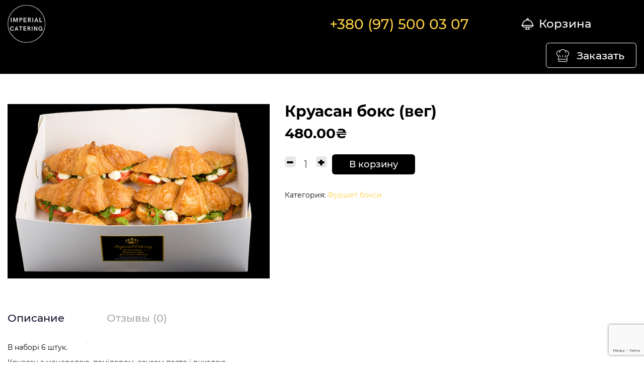

--- FILE ---
content_type: text/html; charset=UTF-8
request_url: https://imperialcatering.com.ua/ru/product/kruasan-boks-veg/
body_size: 14021
content:

<!DOCTYPE html>
<html lang="ru-RU" class="no-js no-svg">
<head>
	<meta charset="UTF-8">
	<meta name="viewport" content="width=device-width, initial-scale=1.0, shrink-to-fit=no">
    <link rel="shortcut icon" href="https://imperialcatering.com.ua/wp-content/themes/catering/img/favicon.ico" type="image/x-icon" />
	<link rel="profile" href="https://gmpg.org/xfn/11">
	<script>(function(html){html.className = html.className.replace(/\bno-js\b/,'js')})(document.documentElement);</script>
<meta name='robots' content='index, follow, max-image-preview:large, max-snippet:-1, max-video-preview:-1' />

	<!-- This site is optimized with the Yoast SEO plugin v17.9 - https://yoast.com/wordpress/plugins/seo/ -->
	<title>Круасан бокс (вег) - Imperial Catering</title>
	<link rel="canonical" href="https://imperialcatering.com.ua/ru/product/kruasan-boks-veg/" />
	<meta property="og:locale" content="ru_RU" />
	<meta property="og:type" content="article" />
	<meta property="og:title" content="Круасан бокс (вег) - Imperial Catering" />
	<meta property="og:description" content="В наборі 6 штук. Круасан з моцарелою, помідором, соусом песто і руколою. " />
	<meta property="og:url" content="https://imperialcatering.com.ua/ru/product/kruasan-boks-veg/" />
	<meta property="og:site_name" content="Imperial Catering" />
	<meta property="article:modified_time" content="2023-01-21T22:37:56+00:00" />
	<meta property="og:image" content="https://imperialcatering.com.ua/wp-content/uploads/2021/11/box-27.jpg" />
	<meta property="og:image:width" content="1000" />
	<meta property="og:image:height" content="667" />
	<meta property="og:image:type" content="image/jpeg" />
	<meta name="twitter:card" content="summary_large_image" />
	<script type="application/ld+json" class="yoast-schema-graph">{"@context":"https://schema.org","@graph":[{"@type":"Organization","@id":"https://imperialcatering.com.ua/ru/#organization","name":"Imperial Catering","url":"https://imperialcatering.com.ua/ru/","sameAs":[],"logo":{"@type":"ImageObject","@id":"https://imperialcatering.com.ua/ru/#logo","inLanguage":"ru-RU","url":"https://imperialcatering.com.ua/wp-content/uploads/2021/10/logo.png","contentUrl":"https://imperialcatering.com.ua/wp-content/uploads/2021/10/logo.png","width":117,"height":117,"caption":"Imperial Catering"},"image":{"@id":"https://imperialcatering.com.ua/ru/#logo"}},{"@type":"WebSite","@id":"https://imperialcatering.com.ua/ru/#website","url":"https://imperialcatering.com.ua/ru/","name":"Imperial Catering","description":"\u0415\u0449\u0451 \u043e\u0434\u0438\u043d \u0441\u0430\u0439\u0442 \u043d\u0430 WordPress","publisher":{"@id":"https://imperialcatering.com.ua/ru/#organization"},"potentialAction":[{"@type":"SearchAction","target":{"@type":"EntryPoint","urlTemplate":"https://imperialcatering.com.ua/ru/?s={search_term_string}"},"query-input":"required name=search_term_string"}],"inLanguage":"ru-RU"},{"@type":"ImageObject","@id":"https://imperialcatering.com.ua/ru/product/kruasan-boks-veg/#primaryimage","inLanguage":"ru-RU","url":"https://imperialcatering.com.ua/wp-content/uploads/2021/11/box-27.jpg","contentUrl":"https://imperialcatering.com.ua/wp-content/uploads/2021/11/box-27.jpg","width":1000,"height":667},{"@type":"WebPage","@id":"https://imperialcatering.com.ua/ru/product/kruasan-boks-veg/#webpage","url":"https://imperialcatering.com.ua/ru/product/kruasan-boks-veg/","name":"\u041a\u0440\u0443\u0430\u0441\u0430\u043d \u0431\u043e\u043a\u0441 (\u0432\u0435\u0433) - Imperial Catering","isPartOf":{"@id":"https://imperialcatering.com.ua/ru/#website"},"primaryImageOfPage":{"@id":"https://imperialcatering.com.ua/ru/product/kruasan-boks-veg/#primaryimage"},"datePublished":"2021-11-17T19:50:26+00:00","dateModified":"2023-01-21T22:37:56+00:00","breadcrumb":{"@id":"https://imperialcatering.com.ua/ru/product/kruasan-boks-veg/#breadcrumb"},"inLanguage":"ru-RU","potentialAction":[{"@type":"ReadAction","target":["https://imperialcatering.com.ua/ru/product/kruasan-boks-veg/"]}]},{"@type":"BreadcrumbList","@id":"https://imperialcatering.com.ua/ru/product/kruasan-boks-veg/#breadcrumb","itemListElement":[{"@type":"ListItem","position":1,"name":"\u0413\u043b\u0430\u0432\u043d\u0430\u044f \u0441\u0442\u0440\u0430\u043d\u0438\u0446\u0430","item":"https://imperialcatering.com.ua/ru/"},{"@type":"ListItem","position":2,"name":"\u041c\u0430\u0433\u0430\u0437\u0438\u043d","item":"https://imperialcatering.com.ua/shop/"},{"@type":"ListItem","position":3,"name":"\u041a\u0440\u0443\u0430\u0441\u0430\u043d \u0431\u043e\u043a\u0441 (\u0432\u0435\u0433)"}]}]}</script>
	<!-- / Yoast SEO plugin. -->


<link rel='dns-prefetch' href='//www.google.com' />
<link rel='dns-prefetch' href='//s.w.org' />
<link rel="alternate" type="application/rss+xml" title="Imperial Catering &raquo; Лента" href="https://imperialcatering.com.ua/ru/feed/" />
<link rel="alternate" type="application/rss+xml" title="Imperial Catering &raquo; Лента комментариев" href="https://imperialcatering.com.ua/ru/comments/feed/" />
<link rel='stylesheet' id='wc-blocks-vendors-style-css'  href='https://imperialcatering.com.ua/wp-content/plugins/woocommerce/packages/woocommerce-blocks/build/wc-blocks-vendors-style.css?ver=6.5.2' type='text/css' media='all' />
<link rel='stylesheet' id='wc-blocks-style-css'  href='https://imperialcatering.com.ua/wp-content/plugins/woocommerce/packages/woocommerce-blocks/build/wc-blocks-style.css?ver=6.5.2' type='text/css' media='all' />
<style id='global-styles-inline-css' type='text/css'>
body{--wp--preset--color--black: #000000;--wp--preset--color--cyan-bluish-gray: #abb8c3;--wp--preset--color--white: #ffffff;--wp--preset--color--pale-pink: #f78da7;--wp--preset--color--vivid-red: #cf2e2e;--wp--preset--color--luminous-vivid-orange: #ff6900;--wp--preset--color--luminous-vivid-amber: #fcb900;--wp--preset--color--light-green-cyan: #7bdcb5;--wp--preset--color--vivid-green-cyan: #00d084;--wp--preset--color--pale-cyan-blue: #8ed1fc;--wp--preset--color--vivid-cyan-blue: #0693e3;--wp--preset--color--vivid-purple: #9b51e0;--wp--preset--gradient--vivid-cyan-blue-to-vivid-purple: linear-gradient(135deg,rgba(6,147,227,1) 0%,rgb(155,81,224) 100%);--wp--preset--gradient--light-green-cyan-to-vivid-green-cyan: linear-gradient(135deg,rgb(122,220,180) 0%,rgb(0,208,130) 100%);--wp--preset--gradient--luminous-vivid-amber-to-luminous-vivid-orange: linear-gradient(135deg,rgba(252,185,0,1) 0%,rgba(255,105,0,1) 100%);--wp--preset--gradient--luminous-vivid-orange-to-vivid-red: linear-gradient(135deg,rgba(255,105,0,1) 0%,rgb(207,46,46) 100%);--wp--preset--gradient--very-light-gray-to-cyan-bluish-gray: linear-gradient(135deg,rgb(238,238,238) 0%,rgb(169,184,195) 100%);--wp--preset--gradient--cool-to-warm-spectrum: linear-gradient(135deg,rgb(74,234,220) 0%,rgb(151,120,209) 20%,rgb(207,42,186) 40%,rgb(238,44,130) 60%,rgb(251,105,98) 80%,rgb(254,248,76) 100%);--wp--preset--gradient--blush-light-purple: linear-gradient(135deg,rgb(255,206,236) 0%,rgb(152,150,240) 100%);--wp--preset--gradient--blush-bordeaux: linear-gradient(135deg,rgb(254,205,165) 0%,rgb(254,45,45) 50%,rgb(107,0,62) 100%);--wp--preset--gradient--luminous-dusk: linear-gradient(135deg,rgb(255,203,112) 0%,rgb(199,81,192) 50%,rgb(65,88,208) 100%);--wp--preset--gradient--pale-ocean: linear-gradient(135deg,rgb(255,245,203) 0%,rgb(182,227,212) 50%,rgb(51,167,181) 100%);--wp--preset--gradient--electric-grass: linear-gradient(135deg,rgb(202,248,128) 0%,rgb(113,206,126) 100%);--wp--preset--gradient--midnight: linear-gradient(135deg,rgb(2,3,129) 0%,rgb(40,116,252) 100%);--wp--preset--duotone--dark-grayscale: url('#wp-duotone-dark-grayscale');--wp--preset--duotone--grayscale: url('#wp-duotone-grayscale');--wp--preset--duotone--purple-yellow: url('#wp-duotone-purple-yellow');--wp--preset--duotone--blue-red: url('#wp-duotone-blue-red');--wp--preset--duotone--midnight: url('#wp-duotone-midnight');--wp--preset--duotone--magenta-yellow: url('#wp-duotone-magenta-yellow');--wp--preset--duotone--purple-green: url('#wp-duotone-purple-green');--wp--preset--duotone--blue-orange: url('#wp-duotone-blue-orange');--wp--preset--font-size--small: 13px;--wp--preset--font-size--medium: 20px;--wp--preset--font-size--large: 36px;--wp--preset--font-size--x-large: 42px;}.has-black-color{color: var(--wp--preset--color--black) !important;}.has-cyan-bluish-gray-color{color: var(--wp--preset--color--cyan-bluish-gray) !important;}.has-white-color{color: var(--wp--preset--color--white) !important;}.has-pale-pink-color{color: var(--wp--preset--color--pale-pink) !important;}.has-vivid-red-color{color: var(--wp--preset--color--vivid-red) !important;}.has-luminous-vivid-orange-color{color: var(--wp--preset--color--luminous-vivid-orange) !important;}.has-luminous-vivid-amber-color{color: var(--wp--preset--color--luminous-vivid-amber) !important;}.has-light-green-cyan-color{color: var(--wp--preset--color--light-green-cyan) !important;}.has-vivid-green-cyan-color{color: var(--wp--preset--color--vivid-green-cyan) !important;}.has-pale-cyan-blue-color{color: var(--wp--preset--color--pale-cyan-blue) !important;}.has-vivid-cyan-blue-color{color: var(--wp--preset--color--vivid-cyan-blue) !important;}.has-vivid-purple-color{color: var(--wp--preset--color--vivid-purple) !important;}.has-black-background-color{background-color: var(--wp--preset--color--black) !important;}.has-cyan-bluish-gray-background-color{background-color: var(--wp--preset--color--cyan-bluish-gray) !important;}.has-white-background-color{background-color: var(--wp--preset--color--white) !important;}.has-pale-pink-background-color{background-color: var(--wp--preset--color--pale-pink) !important;}.has-vivid-red-background-color{background-color: var(--wp--preset--color--vivid-red) !important;}.has-luminous-vivid-orange-background-color{background-color: var(--wp--preset--color--luminous-vivid-orange) !important;}.has-luminous-vivid-amber-background-color{background-color: var(--wp--preset--color--luminous-vivid-amber) !important;}.has-light-green-cyan-background-color{background-color: var(--wp--preset--color--light-green-cyan) !important;}.has-vivid-green-cyan-background-color{background-color: var(--wp--preset--color--vivid-green-cyan) !important;}.has-pale-cyan-blue-background-color{background-color: var(--wp--preset--color--pale-cyan-blue) !important;}.has-vivid-cyan-blue-background-color{background-color: var(--wp--preset--color--vivid-cyan-blue) !important;}.has-vivid-purple-background-color{background-color: var(--wp--preset--color--vivid-purple) !important;}.has-black-border-color{border-color: var(--wp--preset--color--black) !important;}.has-cyan-bluish-gray-border-color{border-color: var(--wp--preset--color--cyan-bluish-gray) !important;}.has-white-border-color{border-color: var(--wp--preset--color--white) !important;}.has-pale-pink-border-color{border-color: var(--wp--preset--color--pale-pink) !important;}.has-vivid-red-border-color{border-color: var(--wp--preset--color--vivid-red) !important;}.has-luminous-vivid-orange-border-color{border-color: var(--wp--preset--color--luminous-vivid-orange) !important;}.has-luminous-vivid-amber-border-color{border-color: var(--wp--preset--color--luminous-vivid-amber) !important;}.has-light-green-cyan-border-color{border-color: var(--wp--preset--color--light-green-cyan) !important;}.has-vivid-green-cyan-border-color{border-color: var(--wp--preset--color--vivid-green-cyan) !important;}.has-pale-cyan-blue-border-color{border-color: var(--wp--preset--color--pale-cyan-blue) !important;}.has-vivid-cyan-blue-border-color{border-color: var(--wp--preset--color--vivid-cyan-blue) !important;}.has-vivid-purple-border-color{border-color: var(--wp--preset--color--vivid-purple) !important;}.has-vivid-cyan-blue-to-vivid-purple-gradient-background{background: var(--wp--preset--gradient--vivid-cyan-blue-to-vivid-purple) !important;}.has-light-green-cyan-to-vivid-green-cyan-gradient-background{background: var(--wp--preset--gradient--light-green-cyan-to-vivid-green-cyan) !important;}.has-luminous-vivid-amber-to-luminous-vivid-orange-gradient-background{background: var(--wp--preset--gradient--luminous-vivid-amber-to-luminous-vivid-orange) !important;}.has-luminous-vivid-orange-to-vivid-red-gradient-background{background: var(--wp--preset--gradient--luminous-vivid-orange-to-vivid-red) !important;}.has-very-light-gray-to-cyan-bluish-gray-gradient-background{background: var(--wp--preset--gradient--very-light-gray-to-cyan-bluish-gray) !important;}.has-cool-to-warm-spectrum-gradient-background{background: var(--wp--preset--gradient--cool-to-warm-spectrum) !important;}.has-blush-light-purple-gradient-background{background: var(--wp--preset--gradient--blush-light-purple) !important;}.has-blush-bordeaux-gradient-background{background: var(--wp--preset--gradient--blush-bordeaux) !important;}.has-luminous-dusk-gradient-background{background: var(--wp--preset--gradient--luminous-dusk) !important;}.has-pale-ocean-gradient-background{background: var(--wp--preset--gradient--pale-ocean) !important;}.has-electric-grass-gradient-background{background: var(--wp--preset--gradient--electric-grass) !important;}.has-midnight-gradient-background{background: var(--wp--preset--gradient--midnight) !important;}.has-small-font-size{font-size: var(--wp--preset--font-size--small) !important;}.has-medium-font-size{font-size: var(--wp--preset--font-size--medium) !important;}.has-large-font-size{font-size: var(--wp--preset--font-size--large) !important;}.has-x-large-font-size{font-size: var(--wp--preset--font-size--x-large) !important;}
</style>
<link rel='stylesheet' id='extendify-utilities-css'  href='https://imperialcatering.com.ua/wp-content/plugins/redux-framework/extendify-sdk/public/build/extendify-utilities.css?ver=0.1.0' type='text/css' media='all' />
<link rel='stylesheet' id='rs-plugin-settings-css'  href='https://imperialcatering.com.ua/wp-content/plugins/revslider/public/assets/css/rs6.css?ver=6.3.5' type='text/css' media='all' />
<style id='rs-plugin-settings-inline-css' type='text/css'>
#rs-demo-id {}
</style>
<link rel='stylesheet' id='photoswipe-css'  href='https://imperialcatering.com.ua/wp-content/plugins/woocommerce/assets/css/photoswipe/photoswipe.min.css?ver=6.1.2' type='text/css' media='all' />
<link rel='stylesheet' id='photoswipe-default-skin-css'  href='https://imperialcatering.com.ua/wp-content/plugins/woocommerce/assets/css/photoswipe/default-skin/default-skin.min.css?ver=6.1.2' type='text/css' media='all' />
<link rel='stylesheet' id='woocommerce-layout-css'  href='https://imperialcatering.com.ua/wp-content/plugins/woocommerce/assets/css/woocommerce-layout.css?ver=6.1.2' type='text/css' media='all' />
<link rel='stylesheet' id='woocommerce-smallscreen-css'  href='https://imperialcatering.com.ua/wp-content/plugins/woocommerce/assets/css/woocommerce-smallscreen.css?ver=6.1.2' type='text/css' media='only screen and (max-width: 768px)' />
<link rel='stylesheet' id='woocommerce-general-css'  href='https://imperialcatering.com.ua/wp-content/plugins/woocommerce/assets/css/woocommerce.css?ver=6.1.2' type='text/css' media='all' />
<style id='woocommerce-inline-inline-css' type='text/css'>
.woocommerce form .form-row .required { visibility: visible; }
</style>
<link rel='stylesheet' id='bootstrap-style-css'  href='https://imperialcatering.com.ua/wp-content/themes/catering/css/bootstrap.min.css' type='text/css' media='all' />
<link rel='stylesheet' id='select2-css'  href='https://imperialcatering.com.ua/wp-content/plugins/woocommerce/assets/css/select2.css?ver=6.1.2' type='text/css' media='all' />
<link rel='stylesheet' id='slick-css'  href='https://imperialcatering.com.ua/wp-content/themes/catering/css/slick.min.css' type='text/css' media='all' />
<link rel='stylesheet' id='slick-theme-css'  href='https://imperialcatering.com.ua/wp-content/themes/catering/css/slick-theme.css' type='text/css' media='all' />
<link rel='stylesheet' id='jqueryscrollbar-css'  href='https://imperialcatering.com.ua/wp-content/themes/catering/css/jquery.scrollbar.css' type='text/css' media='all' />
<link rel='stylesheet' id='catering-style-css'  href='https://imperialcatering.com.ua/wp-content/themes/catering/css/style.css' type='text/css' media='all' />
<link rel='stylesheet' id='main-style-css'  href='https://imperialcatering.com.ua/wp-content/themes/catering/style.css' type='text/css' media='all' />
<script type='text/javascript' src='https://imperialcatering.com.ua/wp-includes/js/jquery/jquery.min.js?ver=3.6.0' id='jquery-core-js'></script>
<script type='text/javascript' src='https://imperialcatering.com.ua/wp-includes/js/jquery/jquery-migrate.min.js?ver=3.3.2' id='jquery-migrate-js'></script>
<script type='text/javascript' src='https://imperialcatering.com.ua/wp-content/plugins/revslider/public/assets/js/rbtools.min.js?ver=6.3.5' id='tp-tools-js'></script>
<script type='text/javascript' src='https://imperialcatering.com.ua/wp-content/plugins/revslider/public/assets/js/rs6.min.js?ver=6.3.5' id='revmin-js'></script>
<link rel="https://api.w.org/" href="https://imperialcatering.com.ua/wp-json/" /><link rel="alternate" type="application/json" href="https://imperialcatering.com.ua/wp-json/wp/v2/product/197" /><link rel="alternate" type="application/json+oembed" href="https://imperialcatering.com.ua/wp-json/oembed/1.0/embed?url=https%3A%2F%2Fimperialcatering.com.ua%2Fru%2Fproduct%2Fkruasan-boks-veg%2F" />
<link rel="alternate" type="text/xml+oembed" href="https://imperialcatering.com.ua/wp-json/oembed/1.0/embed?url=https%3A%2F%2Fimperialcatering.com.ua%2Fru%2Fproduct%2Fkruasan-boks-veg%2F&#038;format=xml" />
<meta name="framework" content="Redux 4.3.7" /><link rel="preload" href="https://imperialcatering.com.ua/wp-content/themes/catering/css/fontawesome/webfonts/fa-brands-400.woff2" as="font" type="font/woff2" crossorigin="anonymous"><link rel="preload" href="https://imperialcatering.com.ua/wp-content/themes/catering/css/fontawesome/webfonts/fa-solid-900.woff2" as="font" type="font/woff2" crossorigin="anonymous"><link rel="preload" href="https://imperialcatering.com.ua/wp-content/themes/catering/css/fontawesome/webfonts/fa-regular-400.woff2" as="font" type="font/woff2" crossorigin="anonymous">	<noscript><style>.woocommerce-product-gallery{ opacity: 1 !important; }</style></noscript>
	<meta name="generator" content="Powered by Slider Revolution 6.3.5 - responsive, Mobile-Friendly Slider Plugin for WordPress with comfortable drag and drop interface." />
<script type="text/javascript">function setREVStartSize(e){
			//window.requestAnimationFrame(function() {				 
				window.RSIW = window.RSIW===undefined ? window.innerWidth : window.RSIW;	
				window.RSIH = window.RSIH===undefined ? window.innerHeight : window.RSIH;	
				try {								
					var pw = document.getElementById(e.c).parentNode.offsetWidth,
						newh;
					pw = pw===0 || isNaN(pw) ? window.RSIW : pw;
					e.tabw = e.tabw===undefined ? 0 : parseInt(e.tabw);
					e.thumbw = e.thumbw===undefined ? 0 : parseInt(e.thumbw);
					e.tabh = e.tabh===undefined ? 0 : parseInt(e.tabh);
					e.thumbh = e.thumbh===undefined ? 0 : parseInt(e.thumbh);
					e.tabhide = e.tabhide===undefined ? 0 : parseInt(e.tabhide);
					e.thumbhide = e.thumbhide===undefined ? 0 : parseInt(e.thumbhide);
					e.mh = e.mh===undefined || e.mh=="" || e.mh==="auto" ? 0 : parseInt(e.mh,0);		
					if(e.layout==="fullscreen" || e.l==="fullscreen") 						
						newh = Math.max(e.mh,window.RSIH);					
					else{					
						e.gw = Array.isArray(e.gw) ? e.gw : [e.gw];
						for (var i in e.rl) if (e.gw[i]===undefined || e.gw[i]===0) e.gw[i] = e.gw[i-1];					
						e.gh = e.el===undefined || e.el==="" || (Array.isArray(e.el) && e.el.length==0)? e.gh : e.el;
						e.gh = Array.isArray(e.gh) ? e.gh : [e.gh];
						for (var i in e.rl) if (e.gh[i]===undefined || e.gh[i]===0) e.gh[i] = e.gh[i-1];
											
						var nl = new Array(e.rl.length),
							ix = 0,						
							sl;					
						e.tabw = e.tabhide>=pw ? 0 : e.tabw;
						e.thumbw = e.thumbhide>=pw ? 0 : e.thumbw;
						e.tabh = e.tabhide>=pw ? 0 : e.tabh;
						e.thumbh = e.thumbhide>=pw ? 0 : e.thumbh;					
						for (var i in e.rl) nl[i] = e.rl[i]<window.RSIW ? 0 : e.rl[i];
						sl = nl[0];									
						for (var i in nl) if (sl>nl[i] && nl[i]>0) { sl = nl[i]; ix=i;}															
						var m = pw>(e.gw[ix]+e.tabw+e.thumbw) ? 1 : (pw-(e.tabw+e.thumbw)) / (e.gw[ix]);					
						newh =  (e.gh[ix] * m) + (e.tabh + e.thumbh);
					}				
					if(window.rs_init_css===undefined) window.rs_init_css = document.head.appendChild(document.createElement("style"));					
					document.getElementById(e.c).height = newh+"px";
					window.rs_init_css.innerHTML += "#"+e.c+"_wrapper { height: "+newh+"px }";				
				} catch(e){
					console.log("Failure at Presize of Slider:" + e)
				}					   
			//});
		  };</script>
</head>

<body class="product-template-default single single-product postid-197 wp-embed-responsive theme-catering woocommerce woocommerce-page woocommerce-no-js">
<svg xmlns="http://www.w3.org/2000/svg" viewBox="0 0 0 0" width="0" height="0" focusable="false" role="none" style="visibility: hidden; position: absolute; left: -9999px; overflow: hidden;" ><defs><filter id="wp-duotone-dark-grayscale"><feColorMatrix color-interpolation-filters="sRGB" type="matrix" values=" .299 .587 .114 0 0 .299 .587 .114 0 0 .299 .587 .114 0 0 .299 .587 .114 0 0 " /><feComponentTransfer color-interpolation-filters="sRGB" ><feFuncR type="table" tableValues="0 0.49803921568627" /><feFuncG type="table" tableValues="0 0.49803921568627" /><feFuncB type="table" tableValues="0 0.49803921568627" /><feFuncA type="table" tableValues="1 1" /></feComponentTransfer><feComposite in2="SourceGraphic" operator="in" /></filter></defs></svg><svg xmlns="http://www.w3.org/2000/svg" viewBox="0 0 0 0" width="0" height="0" focusable="false" role="none" style="visibility: hidden; position: absolute; left: -9999px; overflow: hidden;" ><defs><filter id="wp-duotone-grayscale"><feColorMatrix color-interpolation-filters="sRGB" type="matrix" values=" .299 .587 .114 0 0 .299 .587 .114 0 0 .299 .587 .114 0 0 .299 .587 .114 0 0 " /><feComponentTransfer color-interpolation-filters="sRGB" ><feFuncR type="table" tableValues="0 1" /><feFuncG type="table" tableValues="0 1" /><feFuncB type="table" tableValues="0 1" /><feFuncA type="table" tableValues="1 1" /></feComponentTransfer><feComposite in2="SourceGraphic" operator="in" /></filter></defs></svg><svg xmlns="http://www.w3.org/2000/svg" viewBox="0 0 0 0" width="0" height="0" focusable="false" role="none" style="visibility: hidden; position: absolute; left: -9999px; overflow: hidden;" ><defs><filter id="wp-duotone-purple-yellow"><feColorMatrix color-interpolation-filters="sRGB" type="matrix" values=" .299 .587 .114 0 0 .299 .587 .114 0 0 .299 .587 .114 0 0 .299 .587 .114 0 0 " /><feComponentTransfer color-interpolation-filters="sRGB" ><feFuncR type="table" tableValues="0.54901960784314 0.98823529411765" /><feFuncG type="table" tableValues="0 1" /><feFuncB type="table" tableValues="0.71764705882353 0.25490196078431" /><feFuncA type="table" tableValues="1 1" /></feComponentTransfer><feComposite in2="SourceGraphic" operator="in" /></filter></defs></svg><svg xmlns="http://www.w3.org/2000/svg" viewBox="0 0 0 0" width="0" height="0" focusable="false" role="none" style="visibility: hidden; position: absolute; left: -9999px; overflow: hidden;" ><defs><filter id="wp-duotone-blue-red"><feColorMatrix color-interpolation-filters="sRGB" type="matrix" values=" .299 .587 .114 0 0 .299 .587 .114 0 0 .299 .587 .114 0 0 .299 .587 .114 0 0 " /><feComponentTransfer color-interpolation-filters="sRGB" ><feFuncR type="table" tableValues="0 1" /><feFuncG type="table" tableValues="0 0.27843137254902" /><feFuncB type="table" tableValues="0.5921568627451 0.27843137254902" /><feFuncA type="table" tableValues="1 1" /></feComponentTransfer><feComposite in2="SourceGraphic" operator="in" /></filter></defs></svg><svg xmlns="http://www.w3.org/2000/svg" viewBox="0 0 0 0" width="0" height="0" focusable="false" role="none" style="visibility: hidden; position: absolute; left: -9999px; overflow: hidden;" ><defs><filter id="wp-duotone-midnight"><feColorMatrix color-interpolation-filters="sRGB" type="matrix" values=" .299 .587 .114 0 0 .299 .587 .114 0 0 .299 .587 .114 0 0 .299 .587 .114 0 0 " /><feComponentTransfer color-interpolation-filters="sRGB" ><feFuncR type="table" tableValues="0 0" /><feFuncG type="table" tableValues="0 0.64705882352941" /><feFuncB type="table" tableValues="0 1" /><feFuncA type="table" tableValues="1 1" /></feComponentTransfer><feComposite in2="SourceGraphic" operator="in" /></filter></defs></svg><svg xmlns="http://www.w3.org/2000/svg" viewBox="0 0 0 0" width="0" height="0" focusable="false" role="none" style="visibility: hidden; position: absolute; left: -9999px; overflow: hidden;" ><defs><filter id="wp-duotone-magenta-yellow"><feColorMatrix color-interpolation-filters="sRGB" type="matrix" values=" .299 .587 .114 0 0 .299 .587 .114 0 0 .299 .587 .114 0 0 .299 .587 .114 0 0 " /><feComponentTransfer color-interpolation-filters="sRGB" ><feFuncR type="table" tableValues="0.78039215686275 1" /><feFuncG type="table" tableValues="0 0.94901960784314" /><feFuncB type="table" tableValues="0.35294117647059 0.47058823529412" /><feFuncA type="table" tableValues="1 1" /></feComponentTransfer><feComposite in2="SourceGraphic" operator="in" /></filter></defs></svg><svg xmlns="http://www.w3.org/2000/svg" viewBox="0 0 0 0" width="0" height="0" focusable="false" role="none" style="visibility: hidden; position: absolute; left: -9999px; overflow: hidden;" ><defs><filter id="wp-duotone-purple-green"><feColorMatrix color-interpolation-filters="sRGB" type="matrix" values=" .299 .587 .114 0 0 .299 .587 .114 0 0 .299 .587 .114 0 0 .299 .587 .114 0 0 " /><feComponentTransfer color-interpolation-filters="sRGB" ><feFuncR type="table" tableValues="0.65098039215686 0.40392156862745" /><feFuncG type="table" tableValues="0 1" /><feFuncB type="table" tableValues="0.44705882352941 0.4" /><feFuncA type="table" tableValues="1 1" /></feComponentTransfer><feComposite in2="SourceGraphic" operator="in" /></filter></defs></svg><svg xmlns="http://www.w3.org/2000/svg" viewBox="0 0 0 0" width="0" height="0" focusable="false" role="none" style="visibility: hidden; position: absolute; left: -9999px; overflow: hidden;" ><defs><filter id="wp-duotone-blue-orange"><feColorMatrix color-interpolation-filters="sRGB" type="matrix" values=" .299 .587 .114 0 0 .299 .587 .114 0 0 .299 .587 .114 0 0 .299 .587 .114 0 0 " /><feComponentTransfer color-interpolation-filters="sRGB" ><feFuncR type="table" tableValues="0.098039215686275 1" /><feFuncG type="table" tableValues="0 0.66274509803922" /><feFuncB type="table" tableValues="0.84705882352941 0.41960784313725" /><feFuncA type="table" tableValues="1 1" /></feComponentTransfer><feComposite in2="SourceGraphic" operator="in" /></filter></defs></svg>
<header id="header" role="banner" class="page-no-slider">

<div class="no-slider">
    	<div class="h-wrap">
		<div class="tofix">
			<div class="container">
				<div class="row no-gutters align-items-center">
					<div class="col col-md-1 order-2 order-md-0">
						<div class="logo">
														<a href="https://imperialcatering.com.ua/ru/"><img src="https://imperialcatering.com.ua/wp-content/themes/catering/img/logo.png" alt="Imperial Catering" class="img-fluid" /></a>
													</div>
					</div>
					<div class="col-2 col-md-5 order-0 order-md-1">
							<nav class="navbar navbar-expand-md navbar-light" role="navigation">
								<!-- Brand and toggle get grouped for better mobile display -->
								<button class="navbar-toggler collapsed" type="button" data-toggle="collapse" data-target="#navbartop" aria-controls="navbartop" aria-expanded="false" aria-label="Toggle navigation">
									<span class="navbar-toggler-icon"></span>
								</button>
								<div id="navbartop" class="navbar-collapse collapse">	
																		<!--div class="d-block d-md-none lang-box-mob">
										<ul class="lang-list"></ul>
									</div-->
																										</div>
							</nav>
					</div>
					<div class="col-2 order-1 order-md-1 d-block d-md-none ">
												<div class="phone-box-mob">
							<button class="phone-btn" type="button" data-toggle="collapse" data-target="#phones-list" aria-controls="phones-list" aria-expanded="false" aria-label="phones-list"></button>
						</div>
											</div>
					<div class="col-12 col-md-auto order-2 d-none d-md-block">
													<!--div class="lang-box">
								<span class="now-lang now-lang-ru">RU</span>
								<div class="lang-select-wrap"><ul class="lang-select"></ul></div>
							</div-->
											</div>
					<div class="col-12 col-md-auto order-3 d-none d-md-block">
						<div class="phone-box">
													<div class="item-phone phone-1"><a onclick="gtag('event', 'submit', { 'event_category': 'website', 'event_action': 'phone1.click', });" href="tel:+380975000307">+380 (97) 500 03 07</a></div>
												</div>	
					</div>
					<div class="col-2 col-md text-center order-4">
						<div class="cart">
							<a href="https://imperialcatering.com.ua/ru/cart/" class="basket-btn">
								<span class="basket-btn__counter d-none">0</span>
								<span class="basket-btn__label">Корзина</span>
							</a>
						</div>
					</div>
					<div class="col-2 col-md text-right order-5">
						<a href="#modal-order" class="btn btn-modal btn-order">Заказать</a>
					</div>
				</div>
									<div class="phone-box-mob">
						<div id="phones-list" class="panel-collapse collapse">
                            <div class="card card-body">
								<div class="item-phone phone-1"><a onclick="gtag('event', 'submit', { 'event_category': 'website', 'event_action': 'phone1.click', });" href="tel:+380975000307">+380 (97) 500 03 07</a></div>	
							</div>
						</div>
                    </div>
							</div>
		</div>
	</div>
</header>

<div class="container">
</div>

<div id="content">
	<div class="container">
		<div class="row wrap">
			<div class="col-12 col-md-12">
				<div id="primary" class="content-area">
					<main id="main" class="product-page" role="main">
						<div class="woocommerce-notices-wrapper"></div><div id="product-197" class="product type-product post-197 status-publish first instock product_cat-furshet-boksi has-post-thumbnail shipping-taxable purchasable product-type-simple">

	<div class="woocommerce-product-gallery woocommerce-product-gallery--with-images woocommerce-product-gallery--columns-4 images" data-columns="4" style="opacity: 0; transition: opacity .25s ease-in-out;">
	<figure class="woocommerce-product-gallery__wrapper">
		<div data-thumb="https://imperialcatering.com.ua/wp-content/uploads/2021/11/box-27-100x100.jpg" data-thumb-alt="" class="woocommerce-product-gallery__image"><a href="https://imperialcatering.com.ua/wp-content/uploads/2021/11/box-27.jpg"><img width="600" height="400" src="https://imperialcatering.com.ua/wp-content/uploads/2021/11/box-27-600x400.jpg" class="wp-post-image" alt="" loading="lazy" title="box-27" data-caption="" data-src="https://imperialcatering.com.ua/wp-content/uploads/2021/11/box-27.jpg" data-large_image="https://imperialcatering.com.ua/wp-content/uploads/2021/11/box-27.jpg" data-large_image_width="1000" data-large_image_height="667" srcset="https://imperialcatering.com.ua/wp-content/uploads/2021/11/box-27-600x400.jpg 600w, https://imperialcatering.com.ua/wp-content/uploads/2021/11/box-27-300x200.jpg 300w, https://imperialcatering.com.ua/wp-content/uploads/2021/11/box-27-150x100.jpg 150w, https://imperialcatering.com.ua/wp-content/uploads/2021/11/box-27.jpg 1000w" sizes="(max-width: 600px) 100vw, 600px" /></a></div>	</figure>
</div>

	<div class="summary entry-summary">
		<h1 class="product_title entry-title">Круасан бокс (вег)</h1><p class="price"><span class="price-box"><span class="woocommerce-Price-amount amount"><bdi>480.00<span class="woocommerce-Price-currencySymbol">&#8372;</span></bdi></span></span></p>

	
	<form class="cart" action="https://imperialcatering.com.ua/ru/product/kruasan-boks-veg/" method="post" enctype='multipart/form-data'>
		
			<div class="quantity">
				<button type="button" class="qty_button btn minus" >&minus;</button>
		<input
			type="number"
			id="quantity_696d3690ac7e8"
			class="input-text qty text"
			step="1"
			min="1"
			max=""
			name="quantity"
			value="1"
			title="Кол-во"
			size="4"
			placeholder=""
			inputmode="numeric" />
		<button type="button" class="qty_button btn plus" >+</button>
			</div>
	
		<button type="submit" name="add-to-cart" value="197" class="single_add_to_cart_button button alt">В корзину</button>

			</form>

	
<div class="product_meta">

	
	
	<span class="posted_in">Категория: <a href="https://imperialcatering.com.ua/product-category/furshet-boksi/" rel="tag">Фуршет бокси</a></span>
	
	
</div>
	</div>

	
	<div class="woocommerce-tabs wc-tabs-wrapper">
		<ul class="tabs wc-tabs" role="tablist">
							<li class="description_tab" id="tab-title-description" role="tab" aria-controls="tab-description">
					<a href="#tab-description">
						Описание					</a>
				</li>
							<li class="reviews_tab" id="tab-title-reviews" role="tab" aria-controls="tab-reviews">
					<a href="#tab-reviews">
						Отзывы (0)					</a>
				</li>
					</ul>
					<div class="woocommerce-Tabs-panel woocommerce-Tabs-panel--description panel entry-content wc-tab" id="tab-description" role="tabpanel" aria-labelledby="tab-title-description">
				

<p><span>В наборі 6 штук.</span></p>
<p><span>Круасан з моцарелою, помідором, соусом песто і руколою. </span></p>
			</div>
					<div class="woocommerce-Tabs-panel woocommerce-Tabs-panel--reviews panel entry-content wc-tab" id="tab-reviews" role="tabpanel" aria-labelledby="tab-title-reviews">
				<div id="reviews" class="woocommerce-Reviews">
	<div id="comments">
		<h2 class="woocommerce-Reviews-title">
			Отзывы		</h2>

					<p class="woocommerce-noreviews">Отзывов пока нет.</p>
			</div>

			<div id="review_form_wrapper">
			<div id="review_form">
					<div id="respond" class="comment-respond">
		<span id="reply-title" class="comment-reply-title">Будьте первым, кто оставил отзыв на &ldquo;Круасан бокс (вег)&rdquo; <small><a rel="nofollow" id="cancel-comment-reply-link" href="/ru/product/kruasan-boks-veg/#respond" style="display:none;">Отменить ответ</a></small></span><form action="https://imperialcatering.com.ua/wp-comments-post.php" method="post" id="commentform" class="comment-form" novalidate><p class="comment-notes"><span id="email-notes">Ваш адрес email не будет опубликован.</span> <span class="required-field-message" aria-hidden="true">Обязательные поля помечены <span class="required" aria-hidden="true">*</span></span></p><div class="comment-form-rating"><label for="rating">Ваша оценка&nbsp;<span class="required">*</span></label><select name="rating" id="rating" required>
						<option value="">Оценка&hellip;</option>
						<option value="5">Отлично</option>
						<option value="4">Хорошо</option>
						<option value="3">Средне</option>
						<option value="2">Неплохо</option>
						<option value="1">Очень плохо</option>
					</select></div><p class="comment-form-comment"><label for="comment">Ваш отзыв&nbsp;<span class="required">*</span></label><textarea id="comment" name="comment" cols="45" rows="8" required></textarea></p><p class="comment-form-author"><label for="author">Имя&nbsp;<span class="required">*</span></label><input id="author" name="author" type="text" value="" size="30" required /></p>
<p class="comment-form-email"><label for="email">Email&nbsp;<span class="required">*</span></label><input id="email" name="email" type="email" value="" size="30" required /></p>
<p class="comment-form-cookies-consent"><input id="wp-comment-cookies-consent" name="wp-comment-cookies-consent" type="checkbox" value="yes" /> <label for="wp-comment-cookies-consent">Сохранить моё имя, email и адрес сайта в этом браузере для последующих моих комментариев.</label></p>
<p class="form-submit"><input name="submit" type="submit" id="submit" class="submit" value="Отправить" /> <input type='hidden' name='comment_post_ID' value='197' id='comment_post_ID' />
<input type='hidden' name='comment_parent' id='comment_parent' value='0' />
</p></form>	</div><!-- #respond -->
				</div>
		</div>
	
	<div class="clear"></div>
</div>
			</div>
		
			</div>

</div>

					</main><!-- #main -->
				</div><!-- #primary -->
			</div>
		</div><!-- .wrap -->
	</div>
</div>

<section id="cooperation" class="section section_home">
    <div class="container">
		<div class="row justify-content-center">
						<div class="col-12 col-md-6 text-center">
				<a href="https://imperialcatering.com.ua/ru/kruasan-boks-veg/" class="cooperation-item">
					<div class="cooperation-item__fieldset">Кейтеринг</div>
					<div class="cooperation-item__legend"><span>Подробнее</span></div>
				</a>
			</div>
						
						<div class="col-12 col-md-6 text-center">
				<a href="https://imperialcatering.com.ua/ru/kruasan-boks-veg/" class="cooperation-item">
					<div class="cooperation-item__fieldset">Сотрудничество</div>
					<div class="cooperation-item__legend"><span>Подробнее</span></div>
				</a>
			</div>
					</div>
	</div>
</section>

<footer id="footer" class="site-footer" role="contentinfo">
	<div class="container">
		<div class="row align-items-md-center">
			<div class="col-12 col-md-1">
				<div class="logo">
										<a href="https://imperialcatering.com.ua/ru/"><img src="https://imperialcatering.com.ua/wp-content/themes/catering/img/logo.png" alt="Imperial Catering" class="img-fluid" /></a>
									</div>
			</div>
            <div class="col-12 col-md-5">
            	<nav class="navbar" role="navigation">
						<div id="navbarfooter" class="">	
														</div>
				</nav>
            </div>
           	<div class="col-12 col-md-3 text-center">
				<div class="phone-box">
									<div class="item-phone phone-1"><a onclick="gtag('event', 'submit', { 'event_category': 'website', 'event_action': 'phone1.click', });" href="tel:+380975000307">+380 (97) 500 03 07</a></div>
								</div>	
            </div>
			<div class="col-12 col-md-3 text-center text-md-right">
				<div class="soc-box">
                    <div class="label">Мы в соц.сетях:</div>
										<div class="link fsb"><a href="https://www.facebook.com/imperialcateringkiev" title="Facebook"><i class="fab fa-facebook-f"></i></a></div>
															<div class="link ytb"><a href="https://www.youtube.com/channel/UC-fdbEUQ3udVbd0-95DuMuQ" title="Youtube"><i class="fab fa-youtube"></i></a></div>
															<div class="link inst"><a href="https://www.instagram.com/imperial.catering/" title="Instagram"><i class="fab fa-instagram"></i></a></div>
									
				</div>
			</div>
			<div class="col-12 col-md-12 text-center">
				<div class="copyright">2026&nbsp;&copy; Все права защищены. Копирование материалов запрещено</div>
				<div class="dev">
                    <div class="contractor"><a href="https://genesis.org.ua/">Разработка сайта</a> - GENESIS GROUP</div>
                    <div class="contractor"><a href="https://seo-angels.com.ua/">Продвижение сайта</a> - Seo-Angels</div>
				</div>
			</div>		
		</div>
	</div>	
</footer>

<!--button id="scroll-top"><span class="arrow-up"></span></button-->

    <script type='text/javascript'>
    jQuery( function( $ ) {
        if ( ! String.prototype.getDecimals ) {
            String.prototype.getDecimals = function() {
                var num = this,
                    match = ('' + num).match(/(?:\.(\d+))?(?:[eE]([+-]?\d+))?$/);
                if ( ! match ) {
                    return 0;
                }
                return Math.max( 0, ( match[1] ? match[1].length : 0 ) - ( match[2] ? +match[2] : 0 ) );
            }
        }
        // Quantity "plus" and "minus" buttons
        $( document.body ).on( 'click', '.plus, .minus', function() {
            var $qty        = $( this ).closest( '.quantity' ).find( '.qty'),
                currentVal  = parseFloat( $qty.val() ),
                max         = parseFloat( $qty.attr( 'max' ) ),
                min         = parseFloat( $qty.attr( 'min' ) ),
                step        = $qty.attr( 'step' );

            // Format values
            if ( ! currentVal || currentVal === '' || currentVal === 'NaN' ) currentVal = 0;
            if ( max === '' || max === 'NaN' ) max = '';
            if ( min === '' || min === 'NaN' ) min = 0;
            if ( step === 'any' || step === '' || step === undefined || parseFloat( step ) === 'NaN' ) step = 1;

            // Change the value
            if ( $( this ).is( '.plus' ) ) {
                if ( max && ( currentVal >= max ) ) {
                    $qty.val( max );
                } else {
                    $qty.val( ( currentVal + parseFloat( step )).toFixed( step.getDecimals() ) );
                }
            } else {
                if ( min && ( currentVal <= min ) ) {
                    $qty.val( min );
                } else if ( currentVal > 0 ) {
                    $qty.val( ( currentVal - parseFloat( step )).toFixed( step.getDecimals() ) );
                }
            }

            // Trigger change event
            $qty.trigger( 'change' );
        });
    });
    </script>
    
<div id="modal-order" class="modal-wrap">
	<div class="modal-inner">
        <div class="cf7sg-container cf7sg-not-grid"><div id="cf7sg-form-zakazat-sobytie" class="cf7-smart-grid has-date key_zakazat-sobytie"><div role="form" class="wpcf7" id="wpcf7-f27-o1" lang="ru-RU" dir="ltr">
<div class="screen-reader-response"><p role="status" aria-live="polite" aria-atomic="true"></p> <ul></ul></div>
<form action="/ru/product/kruasan-boks-veg/#wpcf7-f27-o1" method="post" class="wpcf7-form init" novalidate="novalidate" data-status="init">
<div style="display: none;">
<input type="hidden" name="_wpcf7" value="27" />
<input type="hidden" name="_wpcf7_version" value="5.5.6.1" />
<input type="hidden" name="_wpcf7_locale" value="ru_RU" />
<input type="hidden" name="_wpcf7_unit_tag" value="wpcf7-f27-o1" />
<input type="hidden" name="_wpcf7_container_post" value="0" />
<input type="hidden" name="_wpcf7_posted_data_hash" value="" />
<input type="hidden" name="_wpcf7_key" value="zakazat-sobytie" />
<input type="hidden" name="_cf7sg_toggles" value="" />
<input type="hidden" name="_cf7sg_version" value="4.13.0" />
<input type="hidden" name="_wpnonce" value="ee5a5bcb1d" />
<input type="hidden" name="_wpcf7_lang" value="ru" />
<input type="hidden" name="_wpcf7_recaptcha_response" value="" />
</div>
<div class="title">Желаете заказать событие?</div>
<p><span class="wpcf7-form-control-wrap your-name"><input type="text" name="your-name" value="" size="40" class="wpcf7-form-control wpcf7-text wpcf7-validates-as-required" aria-required="true" aria-invalid="false" placeholder="Ваше имя" /></span><br />
<span class="wpcf7-form-control-wrap your-tel"><input type="tel" name="your-tel" value="" size="40" class="wpcf7-form-control wpcf7-text wpcf7-tel wpcf7-validates-as-required wpcf7-validates-as-tel" aria-required="true" aria-invalid="false" placeholder="Ваш телефон" /></span><br />
<span class="wpcf7-form-control-wrap date-event"><input type="date" name="date-event" value="" class="wpcf7-form-control wpcf7-date wpcf7-validates-as-required wpcf7-validates-as-date" min="2026-01-19" aria-required="true" aria-invalid="false" placeholder="Дата события" /></span><br />
<span class="wpcf7-form-control-wrap your-message"><textarea name="your-message" cols="40" rows="10" maxlength="2000" class="wpcf7-form-control wpcf7-textarea wpcf7-validates-as-required" aria-required="true" aria-invalid="false" placeholder="Какое событие и ваши пожелания?"></textarea></span><br />
<input type="submit" value="Отправить" class="wpcf7-form-control has-spinner wpcf7-submit" /></p>
<div class="wpcf7-response-output" aria-hidden="true"></div></form></div></div></div>	</div>
</div>
<script type="application/ld+json">{"@context":"https:\/\/schema.org\/","@type":"Product","@id":"https:\/\/imperialcatering.com.ua\/ru\/product\/kruasan-boks-veg\/#product","name":"\u041a\u0440\u0443\u0430\u0441\u0430\u043d \u0431\u043e\u043a\u0441 (\u0432\u0435\u0433)","url":"https:\/\/imperialcatering.com.ua\/ru\/product\/kruasan-boks-veg\/","description":"\u0412 \u043d\u0430\u0431\u043e\u0440\u0456 6 \u0448\u0442\u0443\u043a.\r\n\r\n\u041a\u0440\u0443\u0430\u0441\u0430\u043d \u0437 \u043c\u043e\u0446\u0430\u0440\u0435\u043b\u043e\u044e, \u043f\u043e\u043c\u0456\u0434\u043e\u0440\u043e\u043c, \u0441\u043e\u0443\u0441\u043e\u043c \u043f\u0435\u0441\u0442\u043e \u0456 \u0440\u0443\u043a\u043e\u043b\u043e\u044e.\u00a0","image":"https:\/\/imperialcatering.com.ua\/wp-content\/uploads\/2021\/11\/box-27.jpg","sku":197,"offers":[{"@type":"Offer","price":"480.00","priceValidUntil":"2027-12-31","priceSpecification":{"price":"480.00","priceCurrency":"UAH","valueAddedTaxIncluded":"false"},"priceCurrency":"UAH","availability":"http:\/\/schema.org\/InStock","url":"https:\/\/imperialcatering.com.ua\/ru\/product\/kruasan-boks-veg\/","seller":{"@type":"Organization","name":"Imperial Catering","url":"https:\/\/imperialcatering.com.ua"}}]}</script>
<div class="pswp" tabindex="-1" role="dialog" aria-hidden="true">
	<div class="pswp__bg"></div>
	<div class="pswp__scroll-wrap">
		<div class="pswp__container">
			<div class="pswp__item"></div>
			<div class="pswp__item"></div>
			<div class="pswp__item"></div>
		</div>
		<div class="pswp__ui pswp__ui--hidden">
			<div class="pswp__top-bar">
				<div class="pswp__counter"></div>
				<button class="pswp__button pswp__button--close" aria-label="Закрыть (Esc)"></button>
				<button class="pswp__button pswp__button--share" aria-label="Поделиться"></button>
				<button class="pswp__button pswp__button--fs" aria-label="На весь экран"></button>
				<button class="pswp__button pswp__button--zoom" aria-label="Масштаб +/-"></button>
				<div class="pswp__preloader">
					<div class="pswp__preloader__icn">
						<div class="pswp__preloader__cut">
							<div class="pswp__preloader__donut"></div>
						</div>
					</div>
				</div>
			</div>
			<div class="pswp__share-modal pswp__share-modal--hidden pswp__single-tap">
				<div class="pswp__share-tooltip"></div>
			</div>
			<button class="pswp__button pswp__button--arrow--left" aria-label="Пред. (стрелка влево)"></button>
			<button class="pswp__button pswp__button--arrow--right" aria-label="След. (стрелка вправо)"></button>
			<div class="pswp__caption">
				<div class="pswp__caption__center"></div>
			</div>
		</div>
	</div>
</div>
	<script type="text/javascript">
		(function () {
			var c = document.body.className;
			c = c.replace(/woocommerce-no-js/, 'woocommerce-js');
			document.body.className = c;
		})();
	</script>
	<link rel='stylesheet' id='fontawesome-style-css'  href='https://imperialcatering.com.ua/wp-content/themes/catering/css/fontawesome/css/all.css' type='text/css' media='all' />
<link rel='stylesheet' id='fancybox-style-css'  href='https://imperialcatering.com.ua/wp-content/themes/catering/css/jquery.fancybox.min.css' type='text/css' media='all' />
<link rel='stylesheet' id='cf7-jquery-ui-css'  href='https://ajax.googleapis.com/ajax/libs/jqueryui/1.13.1/themes/smoothness/jquery-ui.min.css?ver=1.13.1' type='text/css' media='all' />
<link rel='stylesheet' id='contact-form-7-css'  href='https://imperialcatering.com.ua/wp-content/plugins/contact-form-7/includes/css/styles.css?ver=5.5.6.1' type='text/css' media='all' />
<script type='text/javascript' src='https://imperialcatering.com.ua/wp-content/plugins/woocommerce/assets/js/jquery-blockui/jquery.blockUI.min.js?ver=2.7.0-wc.6.1.2' id='jquery-blockui-js'></script>
<script type='text/javascript' id='wc-add-to-cart-js-extra'>
/* <![CDATA[ */
var wc_add_to_cart_params = {"ajax_url":"\/wp-admin\/admin-ajax.php","wc_ajax_url":"\/ru\/?wc-ajax=%%endpoint%%","i18n_view_cart":"\u041f\u0440\u043e\u0441\u043c\u043e\u0442\u0440 \u043a\u043e\u0440\u0437\u0438\u043d\u044b","cart_url":"https:\/\/imperialcatering.com.ua\/ru\/cart\/","is_cart":"","cart_redirect_after_add":"no"};
/* ]]> */
</script>
<script type='text/javascript' src='https://imperialcatering.com.ua/wp-content/plugins/woocommerce/assets/js/frontend/add-to-cart.min.js?ver=6.1.2' id='wc-add-to-cart-js'></script>
<script type='text/javascript' src='https://imperialcatering.com.ua/wp-content/plugins/woocommerce/assets/js/photoswipe/photoswipe.min.js?ver=4.1.1-wc.6.1.2' id='photoswipe-js'></script>
<script type='text/javascript' src='https://imperialcatering.com.ua/wp-content/plugins/woocommerce/assets/js/photoswipe/photoswipe-ui-default.min.js?ver=4.1.1-wc.6.1.2' id='photoswipe-ui-default-js'></script>
<script type='text/javascript' id='wc-single-product-js-extra'>
/* <![CDATA[ */
var wc_single_product_params = {"i18n_required_rating_text":"\u041f\u043e\u0436\u0430\u043b\u0443\u0439\u0441\u0442\u0430, \u043f\u043e\u0441\u0442\u0430\u0432\u044c\u0442\u0435 \u043e\u0446\u0435\u043d\u043a\u0443","review_rating_required":"yes","flexslider":{"rtl":false,"animation":"slide","smoothHeight":true,"directionNav":false,"controlNav":"thumbnails","slideshow":false,"animationSpeed":500,"animationLoop":false,"allowOneSlide":false},"zoom_enabled":"","zoom_options":[],"photoswipe_enabled":"1","photoswipe_options":{"shareEl":false,"closeOnScroll":false,"history":false,"hideAnimationDuration":0,"showAnimationDuration":0},"flexslider_enabled":""};
/* ]]> */
</script>
<script type='text/javascript' src='https://imperialcatering.com.ua/wp-content/plugins/woocommerce/assets/js/frontend/single-product.min.js?ver=6.1.2' id='wc-single-product-js'></script>
<script type='text/javascript' src='https://imperialcatering.com.ua/wp-content/plugins/woocommerce/assets/js/js-cookie/js.cookie.min.js?ver=2.1.4-wc.6.1.2' id='js-cookie-js'></script>
<script type='text/javascript' id='woocommerce-js-extra'>
/* <![CDATA[ */
var woocommerce_params = {"ajax_url":"\/wp-admin\/admin-ajax.php","wc_ajax_url":"\/ru\/?wc-ajax=%%endpoint%%"};
/* ]]> */
</script>
<script type='text/javascript' src='https://imperialcatering.com.ua/wp-content/plugins/woocommerce/assets/js/frontend/woocommerce.min.js?ver=6.1.2' id='woocommerce-js'></script>
<script type='text/javascript' src='https://imperialcatering.com.ua/wp-content/plugins/woocommerce/assets/js/jquery-cookie/jquery.cookie.min.js?ver=1.4.1-wc.6.1.2' id='jquery-cookie-js'></script>
<script type='text/javascript' id='wc-cart-fragments-js-extra'>
/* <![CDATA[ */
var wc_cart_fragments_params = {"ajax_url":"\/wp-admin\/admin-ajax.php","wc_ajax_url":"\/ru\/?wc-ajax=%%endpoint%%","cart_hash_key":"wc_cart_hash_94953ec51f2d69ea8d60642a305cfef0","fragment_name":"wc_fragments_94953ec51f2d69ea8d60642a305cfef0","request_timeout":"5000"};
/* ]]> */
</script>
<script type='text/javascript' src='https://imperialcatering.com.ua/wp-content/plugins/woo-poly-integration/public/js/Cart.min.js?ver=1.5.0' id='wc-cart-fragments-js'></script>
<script type='text/javascript' src='https://imperialcatering.com.ua/wp-content/themes/catering/js/bootstrap.bundle.js' id='bootstrap-js-js'></script>
<!--[if lt IE 9]>
<script type='text/javascript' src='https://imperialcatering.com.ua/wp-content/themes/catering/js/html5.js?ver=3.7.3' id='html5-js'></script>
<![endif]-->
<script type='text/javascript' src='https://imperialcatering.com.ua/wp-content/themes/catering/js/select2.min.js' id='select2-js-js'></script>
<script type='text/javascript' src='https://imperialcatering.com.ua/wp-content/themes/catering/js/slick.min.js' id='slick-js-js'></script>
<script type='text/javascript' src='https://imperialcatering.com.ua/wp-content/themes/catering/js/jquery.fancybox.min.js' id='fancybox-js-js'></script>
<script type='text/javascript' src='https://imperialcatering.com.ua/wp-content/themes/catering/js/jquery.scrollbar.js' id='jquery-scrollbar-js'></script>
<script type='text/javascript' src='https://imperialcatering.com.ua/wp-content/themes/catering/js/maskedinput.min.js' id='maskedinput-js-js'></script>
<script type='text/javascript' id='hook-js-js-extra'>
/* <![CDATA[ */
var myajax = {"url":"https:\/\/imperialcatering.com.ua\/wp-admin\/admin-ajax.php","nonce":"e7e65a3fa9"};
/* ]]> */
</script>
<script type='text/javascript' src='https://imperialcatering.com.ua/wp-content/themes/catering/js/hook.js' id='hook-js-js'></script>
<script type='text/javascript' src='https://imperialcatering.com.ua/wp-includes/js/comment-reply.min.js?ver=746234b75e99e5eb07125c1f15f632ab' id='comment-reply-js'></script>
<script type='text/javascript' src='https://www.google.com/recaptcha/api.js?render=6LdsJTUeAAAAAFYDAM-yJtLcQCH211tOsCjjK6_a&#038;ver=3.0' id='google-recaptcha-js'></script>
<script type='text/javascript' src='https://imperialcatering.com.ua/wp-includes/js/dist/vendor/regenerator-runtime.min.js?ver=0.13.9' id='regenerator-runtime-js'></script>
<script type='text/javascript' src='https://imperialcatering.com.ua/wp-includes/js/dist/vendor/wp-polyfill.min.js?ver=3.15.0' id='wp-polyfill-js'></script>
<script type='text/javascript' id='wpcf7-recaptcha-js-extra'>
/* <![CDATA[ */
var wpcf7_recaptcha = {"sitekey":"6LdsJTUeAAAAAFYDAM-yJtLcQCH211tOsCjjK6_a","actions":{"homepage":"homepage","contactform":"contactform"}};
/* ]]> */
</script>
<script type='text/javascript' src='https://imperialcatering.com.ua/wp-content/plugins/contact-form-7/modules/recaptcha/index.js?ver=5.5.6.1' id='wpcf7-recaptcha-js'></script>
<script type='text/javascript' id='contact-form-7-js-extra'>
/* <![CDATA[ */
var wpcf7 = {"api":{"root":"https:\/\/imperialcatering.com.ua\/wp-json\/","namespace":"contact-form-7\/v1"}};
/* ]]> */
</script>
<script type='text/javascript' src='https://imperialcatering.com.ua/wp-content/plugins/contact-form-7/includes/js/index.js?ver=5.5.6.1' id='contact-form-7-js'></script>
<script type='text/javascript' src='https://imperialcatering.com.ua/wp-includes/js/jquery/ui/core.min.js?ver=1.13.1' id='jquery-ui-core-js'></script>
<script type='text/javascript' src='https://imperialcatering.com.ua/wp-includes/js/jquery/ui/datepicker.min.js?ver=1.13.1' id='jquery-ui-datepicker-js'></script>
<script type='text/javascript' src='https://imperialcatering.com.ua/wp-content/plugins/cf7-grid-layout/public/js/min/cf7-grid-layout-public.js?ver=4.13.0' id='cf7-grid-layout-js'></script>

</body>
</html>


--- FILE ---
content_type: text/html; charset=utf-8
request_url: https://www.google.com/recaptcha/api2/anchor?ar=1&k=6LdsJTUeAAAAAFYDAM-yJtLcQCH211tOsCjjK6_a&co=aHR0cHM6Ly9pbXBlcmlhbGNhdGVyaW5nLmNvbS51YTo0NDM.&hl=en&v=PoyoqOPhxBO7pBk68S4YbpHZ&size=invisible&anchor-ms=20000&execute-ms=30000&cb=xxk84h1slglo
body_size: 48709
content:
<!DOCTYPE HTML><html dir="ltr" lang="en"><head><meta http-equiv="Content-Type" content="text/html; charset=UTF-8">
<meta http-equiv="X-UA-Compatible" content="IE=edge">
<title>reCAPTCHA</title>
<style type="text/css">
/* cyrillic-ext */
@font-face {
  font-family: 'Roboto';
  font-style: normal;
  font-weight: 400;
  font-stretch: 100%;
  src: url(//fonts.gstatic.com/s/roboto/v48/KFO7CnqEu92Fr1ME7kSn66aGLdTylUAMa3GUBHMdazTgWw.woff2) format('woff2');
  unicode-range: U+0460-052F, U+1C80-1C8A, U+20B4, U+2DE0-2DFF, U+A640-A69F, U+FE2E-FE2F;
}
/* cyrillic */
@font-face {
  font-family: 'Roboto';
  font-style: normal;
  font-weight: 400;
  font-stretch: 100%;
  src: url(//fonts.gstatic.com/s/roboto/v48/KFO7CnqEu92Fr1ME7kSn66aGLdTylUAMa3iUBHMdazTgWw.woff2) format('woff2');
  unicode-range: U+0301, U+0400-045F, U+0490-0491, U+04B0-04B1, U+2116;
}
/* greek-ext */
@font-face {
  font-family: 'Roboto';
  font-style: normal;
  font-weight: 400;
  font-stretch: 100%;
  src: url(//fonts.gstatic.com/s/roboto/v48/KFO7CnqEu92Fr1ME7kSn66aGLdTylUAMa3CUBHMdazTgWw.woff2) format('woff2');
  unicode-range: U+1F00-1FFF;
}
/* greek */
@font-face {
  font-family: 'Roboto';
  font-style: normal;
  font-weight: 400;
  font-stretch: 100%;
  src: url(//fonts.gstatic.com/s/roboto/v48/KFO7CnqEu92Fr1ME7kSn66aGLdTylUAMa3-UBHMdazTgWw.woff2) format('woff2');
  unicode-range: U+0370-0377, U+037A-037F, U+0384-038A, U+038C, U+038E-03A1, U+03A3-03FF;
}
/* math */
@font-face {
  font-family: 'Roboto';
  font-style: normal;
  font-weight: 400;
  font-stretch: 100%;
  src: url(//fonts.gstatic.com/s/roboto/v48/KFO7CnqEu92Fr1ME7kSn66aGLdTylUAMawCUBHMdazTgWw.woff2) format('woff2');
  unicode-range: U+0302-0303, U+0305, U+0307-0308, U+0310, U+0312, U+0315, U+031A, U+0326-0327, U+032C, U+032F-0330, U+0332-0333, U+0338, U+033A, U+0346, U+034D, U+0391-03A1, U+03A3-03A9, U+03B1-03C9, U+03D1, U+03D5-03D6, U+03F0-03F1, U+03F4-03F5, U+2016-2017, U+2034-2038, U+203C, U+2040, U+2043, U+2047, U+2050, U+2057, U+205F, U+2070-2071, U+2074-208E, U+2090-209C, U+20D0-20DC, U+20E1, U+20E5-20EF, U+2100-2112, U+2114-2115, U+2117-2121, U+2123-214F, U+2190, U+2192, U+2194-21AE, U+21B0-21E5, U+21F1-21F2, U+21F4-2211, U+2213-2214, U+2216-22FF, U+2308-230B, U+2310, U+2319, U+231C-2321, U+2336-237A, U+237C, U+2395, U+239B-23B7, U+23D0, U+23DC-23E1, U+2474-2475, U+25AF, U+25B3, U+25B7, U+25BD, U+25C1, U+25CA, U+25CC, U+25FB, U+266D-266F, U+27C0-27FF, U+2900-2AFF, U+2B0E-2B11, U+2B30-2B4C, U+2BFE, U+3030, U+FF5B, U+FF5D, U+1D400-1D7FF, U+1EE00-1EEFF;
}
/* symbols */
@font-face {
  font-family: 'Roboto';
  font-style: normal;
  font-weight: 400;
  font-stretch: 100%;
  src: url(//fonts.gstatic.com/s/roboto/v48/KFO7CnqEu92Fr1ME7kSn66aGLdTylUAMaxKUBHMdazTgWw.woff2) format('woff2');
  unicode-range: U+0001-000C, U+000E-001F, U+007F-009F, U+20DD-20E0, U+20E2-20E4, U+2150-218F, U+2190, U+2192, U+2194-2199, U+21AF, U+21E6-21F0, U+21F3, U+2218-2219, U+2299, U+22C4-22C6, U+2300-243F, U+2440-244A, U+2460-24FF, U+25A0-27BF, U+2800-28FF, U+2921-2922, U+2981, U+29BF, U+29EB, U+2B00-2BFF, U+4DC0-4DFF, U+FFF9-FFFB, U+10140-1018E, U+10190-1019C, U+101A0, U+101D0-101FD, U+102E0-102FB, U+10E60-10E7E, U+1D2C0-1D2D3, U+1D2E0-1D37F, U+1F000-1F0FF, U+1F100-1F1AD, U+1F1E6-1F1FF, U+1F30D-1F30F, U+1F315, U+1F31C, U+1F31E, U+1F320-1F32C, U+1F336, U+1F378, U+1F37D, U+1F382, U+1F393-1F39F, U+1F3A7-1F3A8, U+1F3AC-1F3AF, U+1F3C2, U+1F3C4-1F3C6, U+1F3CA-1F3CE, U+1F3D4-1F3E0, U+1F3ED, U+1F3F1-1F3F3, U+1F3F5-1F3F7, U+1F408, U+1F415, U+1F41F, U+1F426, U+1F43F, U+1F441-1F442, U+1F444, U+1F446-1F449, U+1F44C-1F44E, U+1F453, U+1F46A, U+1F47D, U+1F4A3, U+1F4B0, U+1F4B3, U+1F4B9, U+1F4BB, U+1F4BF, U+1F4C8-1F4CB, U+1F4D6, U+1F4DA, U+1F4DF, U+1F4E3-1F4E6, U+1F4EA-1F4ED, U+1F4F7, U+1F4F9-1F4FB, U+1F4FD-1F4FE, U+1F503, U+1F507-1F50B, U+1F50D, U+1F512-1F513, U+1F53E-1F54A, U+1F54F-1F5FA, U+1F610, U+1F650-1F67F, U+1F687, U+1F68D, U+1F691, U+1F694, U+1F698, U+1F6AD, U+1F6B2, U+1F6B9-1F6BA, U+1F6BC, U+1F6C6-1F6CF, U+1F6D3-1F6D7, U+1F6E0-1F6EA, U+1F6F0-1F6F3, U+1F6F7-1F6FC, U+1F700-1F7FF, U+1F800-1F80B, U+1F810-1F847, U+1F850-1F859, U+1F860-1F887, U+1F890-1F8AD, U+1F8B0-1F8BB, U+1F8C0-1F8C1, U+1F900-1F90B, U+1F93B, U+1F946, U+1F984, U+1F996, U+1F9E9, U+1FA00-1FA6F, U+1FA70-1FA7C, U+1FA80-1FA89, U+1FA8F-1FAC6, U+1FACE-1FADC, U+1FADF-1FAE9, U+1FAF0-1FAF8, U+1FB00-1FBFF;
}
/* vietnamese */
@font-face {
  font-family: 'Roboto';
  font-style: normal;
  font-weight: 400;
  font-stretch: 100%;
  src: url(//fonts.gstatic.com/s/roboto/v48/KFO7CnqEu92Fr1ME7kSn66aGLdTylUAMa3OUBHMdazTgWw.woff2) format('woff2');
  unicode-range: U+0102-0103, U+0110-0111, U+0128-0129, U+0168-0169, U+01A0-01A1, U+01AF-01B0, U+0300-0301, U+0303-0304, U+0308-0309, U+0323, U+0329, U+1EA0-1EF9, U+20AB;
}
/* latin-ext */
@font-face {
  font-family: 'Roboto';
  font-style: normal;
  font-weight: 400;
  font-stretch: 100%;
  src: url(//fonts.gstatic.com/s/roboto/v48/KFO7CnqEu92Fr1ME7kSn66aGLdTylUAMa3KUBHMdazTgWw.woff2) format('woff2');
  unicode-range: U+0100-02BA, U+02BD-02C5, U+02C7-02CC, U+02CE-02D7, U+02DD-02FF, U+0304, U+0308, U+0329, U+1D00-1DBF, U+1E00-1E9F, U+1EF2-1EFF, U+2020, U+20A0-20AB, U+20AD-20C0, U+2113, U+2C60-2C7F, U+A720-A7FF;
}
/* latin */
@font-face {
  font-family: 'Roboto';
  font-style: normal;
  font-weight: 400;
  font-stretch: 100%;
  src: url(//fonts.gstatic.com/s/roboto/v48/KFO7CnqEu92Fr1ME7kSn66aGLdTylUAMa3yUBHMdazQ.woff2) format('woff2');
  unicode-range: U+0000-00FF, U+0131, U+0152-0153, U+02BB-02BC, U+02C6, U+02DA, U+02DC, U+0304, U+0308, U+0329, U+2000-206F, U+20AC, U+2122, U+2191, U+2193, U+2212, U+2215, U+FEFF, U+FFFD;
}
/* cyrillic-ext */
@font-face {
  font-family: 'Roboto';
  font-style: normal;
  font-weight: 500;
  font-stretch: 100%;
  src: url(//fonts.gstatic.com/s/roboto/v48/KFO7CnqEu92Fr1ME7kSn66aGLdTylUAMa3GUBHMdazTgWw.woff2) format('woff2');
  unicode-range: U+0460-052F, U+1C80-1C8A, U+20B4, U+2DE0-2DFF, U+A640-A69F, U+FE2E-FE2F;
}
/* cyrillic */
@font-face {
  font-family: 'Roboto';
  font-style: normal;
  font-weight: 500;
  font-stretch: 100%;
  src: url(//fonts.gstatic.com/s/roboto/v48/KFO7CnqEu92Fr1ME7kSn66aGLdTylUAMa3iUBHMdazTgWw.woff2) format('woff2');
  unicode-range: U+0301, U+0400-045F, U+0490-0491, U+04B0-04B1, U+2116;
}
/* greek-ext */
@font-face {
  font-family: 'Roboto';
  font-style: normal;
  font-weight: 500;
  font-stretch: 100%;
  src: url(//fonts.gstatic.com/s/roboto/v48/KFO7CnqEu92Fr1ME7kSn66aGLdTylUAMa3CUBHMdazTgWw.woff2) format('woff2');
  unicode-range: U+1F00-1FFF;
}
/* greek */
@font-face {
  font-family: 'Roboto';
  font-style: normal;
  font-weight: 500;
  font-stretch: 100%;
  src: url(//fonts.gstatic.com/s/roboto/v48/KFO7CnqEu92Fr1ME7kSn66aGLdTylUAMa3-UBHMdazTgWw.woff2) format('woff2');
  unicode-range: U+0370-0377, U+037A-037F, U+0384-038A, U+038C, U+038E-03A1, U+03A3-03FF;
}
/* math */
@font-face {
  font-family: 'Roboto';
  font-style: normal;
  font-weight: 500;
  font-stretch: 100%;
  src: url(//fonts.gstatic.com/s/roboto/v48/KFO7CnqEu92Fr1ME7kSn66aGLdTylUAMawCUBHMdazTgWw.woff2) format('woff2');
  unicode-range: U+0302-0303, U+0305, U+0307-0308, U+0310, U+0312, U+0315, U+031A, U+0326-0327, U+032C, U+032F-0330, U+0332-0333, U+0338, U+033A, U+0346, U+034D, U+0391-03A1, U+03A3-03A9, U+03B1-03C9, U+03D1, U+03D5-03D6, U+03F0-03F1, U+03F4-03F5, U+2016-2017, U+2034-2038, U+203C, U+2040, U+2043, U+2047, U+2050, U+2057, U+205F, U+2070-2071, U+2074-208E, U+2090-209C, U+20D0-20DC, U+20E1, U+20E5-20EF, U+2100-2112, U+2114-2115, U+2117-2121, U+2123-214F, U+2190, U+2192, U+2194-21AE, U+21B0-21E5, U+21F1-21F2, U+21F4-2211, U+2213-2214, U+2216-22FF, U+2308-230B, U+2310, U+2319, U+231C-2321, U+2336-237A, U+237C, U+2395, U+239B-23B7, U+23D0, U+23DC-23E1, U+2474-2475, U+25AF, U+25B3, U+25B7, U+25BD, U+25C1, U+25CA, U+25CC, U+25FB, U+266D-266F, U+27C0-27FF, U+2900-2AFF, U+2B0E-2B11, U+2B30-2B4C, U+2BFE, U+3030, U+FF5B, U+FF5D, U+1D400-1D7FF, U+1EE00-1EEFF;
}
/* symbols */
@font-face {
  font-family: 'Roboto';
  font-style: normal;
  font-weight: 500;
  font-stretch: 100%;
  src: url(//fonts.gstatic.com/s/roboto/v48/KFO7CnqEu92Fr1ME7kSn66aGLdTylUAMaxKUBHMdazTgWw.woff2) format('woff2');
  unicode-range: U+0001-000C, U+000E-001F, U+007F-009F, U+20DD-20E0, U+20E2-20E4, U+2150-218F, U+2190, U+2192, U+2194-2199, U+21AF, U+21E6-21F0, U+21F3, U+2218-2219, U+2299, U+22C4-22C6, U+2300-243F, U+2440-244A, U+2460-24FF, U+25A0-27BF, U+2800-28FF, U+2921-2922, U+2981, U+29BF, U+29EB, U+2B00-2BFF, U+4DC0-4DFF, U+FFF9-FFFB, U+10140-1018E, U+10190-1019C, U+101A0, U+101D0-101FD, U+102E0-102FB, U+10E60-10E7E, U+1D2C0-1D2D3, U+1D2E0-1D37F, U+1F000-1F0FF, U+1F100-1F1AD, U+1F1E6-1F1FF, U+1F30D-1F30F, U+1F315, U+1F31C, U+1F31E, U+1F320-1F32C, U+1F336, U+1F378, U+1F37D, U+1F382, U+1F393-1F39F, U+1F3A7-1F3A8, U+1F3AC-1F3AF, U+1F3C2, U+1F3C4-1F3C6, U+1F3CA-1F3CE, U+1F3D4-1F3E0, U+1F3ED, U+1F3F1-1F3F3, U+1F3F5-1F3F7, U+1F408, U+1F415, U+1F41F, U+1F426, U+1F43F, U+1F441-1F442, U+1F444, U+1F446-1F449, U+1F44C-1F44E, U+1F453, U+1F46A, U+1F47D, U+1F4A3, U+1F4B0, U+1F4B3, U+1F4B9, U+1F4BB, U+1F4BF, U+1F4C8-1F4CB, U+1F4D6, U+1F4DA, U+1F4DF, U+1F4E3-1F4E6, U+1F4EA-1F4ED, U+1F4F7, U+1F4F9-1F4FB, U+1F4FD-1F4FE, U+1F503, U+1F507-1F50B, U+1F50D, U+1F512-1F513, U+1F53E-1F54A, U+1F54F-1F5FA, U+1F610, U+1F650-1F67F, U+1F687, U+1F68D, U+1F691, U+1F694, U+1F698, U+1F6AD, U+1F6B2, U+1F6B9-1F6BA, U+1F6BC, U+1F6C6-1F6CF, U+1F6D3-1F6D7, U+1F6E0-1F6EA, U+1F6F0-1F6F3, U+1F6F7-1F6FC, U+1F700-1F7FF, U+1F800-1F80B, U+1F810-1F847, U+1F850-1F859, U+1F860-1F887, U+1F890-1F8AD, U+1F8B0-1F8BB, U+1F8C0-1F8C1, U+1F900-1F90B, U+1F93B, U+1F946, U+1F984, U+1F996, U+1F9E9, U+1FA00-1FA6F, U+1FA70-1FA7C, U+1FA80-1FA89, U+1FA8F-1FAC6, U+1FACE-1FADC, U+1FADF-1FAE9, U+1FAF0-1FAF8, U+1FB00-1FBFF;
}
/* vietnamese */
@font-face {
  font-family: 'Roboto';
  font-style: normal;
  font-weight: 500;
  font-stretch: 100%;
  src: url(//fonts.gstatic.com/s/roboto/v48/KFO7CnqEu92Fr1ME7kSn66aGLdTylUAMa3OUBHMdazTgWw.woff2) format('woff2');
  unicode-range: U+0102-0103, U+0110-0111, U+0128-0129, U+0168-0169, U+01A0-01A1, U+01AF-01B0, U+0300-0301, U+0303-0304, U+0308-0309, U+0323, U+0329, U+1EA0-1EF9, U+20AB;
}
/* latin-ext */
@font-face {
  font-family: 'Roboto';
  font-style: normal;
  font-weight: 500;
  font-stretch: 100%;
  src: url(//fonts.gstatic.com/s/roboto/v48/KFO7CnqEu92Fr1ME7kSn66aGLdTylUAMa3KUBHMdazTgWw.woff2) format('woff2');
  unicode-range: U+0100-02BA, U+02BD-02C5, U+02C7-02CC, U+02CE-02D7, U+02DD-02FF, U+0304, U+0308, U+0329, U+1D00-1DBF, U+1E00-1E9F, U+1EF2-1EFF, U+2020, U+20A0-20AB, U+20AD-20C0, U+2113, U+2C60-2C7F, U+A720-A7FF;
}
/* latin */
@font-face {
  font-family: 'Roboto';
  font-style: normal;
  font-weight: 500;
  font-stretch: 100%;
  src: url(//fonts.gstatic.com/s/roboto/v48/KFO7CnqEu92Fr1ME7kSn66aGLdTylUAMa3yUBHMdazQ.woff2) format('woff2');
  unicode-range: U+0000-00FF, U+0131, U+0152-0153, U+02BB-02BC, U+02C6, U+02DA, U+02DC, U+0304, U+0308, U+0329, U+2000-206F, U+20AC, U+2122, U+2191, U+2193, U+2212, U+2215, U+FEFF, U+FFFD;
}
/* cyrillic-ext */
@font-face {
  font-family: 'Roboto';
  font-style: normal;
  font-weight: 900;
  font-stretch: 100%;
  src: url(//fonts.gstatic.com/s/roboto/v48/KFO7CnqEu92Fr1ME7kSn66aGLdTylUAMa3GUBHMdazTgWw.woff2) format('woff2');
  unicode-range: U+0460-052F, U+1C80-1C8A, U+20B4, U+2DE0-2DFF, U+A640-A69F, U+FE2E-FE2F;
}
/* cyrillic */
@font-face {
  font-family: 'Roboto';
  font-style: normal;
  font-weight: 900;
  font-stretch: 100%;
  src: url(//fonts.gstatic.com/s/roboto/v48/KFO7CnqEu92Fr1ME7kSn66aGLdTylUAMa3iUBHMdazTgWw.woff2) format('woff2');
  unicode-range: U+0301, U+0400-045F, U+0490-0491, U+04B0-04B1, U+2116;
}
/* greek-ext */
@font-face {
  font-family: 'Roboto';
  font-style: normal;
  font-weight: 900;
  font-stretch: 100%;
  src: url(//fonts.gstatic.com/s/roboto/v48/KFO7CnqEu92Fr1ME7kSn66aGLdTylUAMa3CUBHMdazTgWw.woff2) format('woff2');
  unicode-range: U+1F00-1FFF;
}
/* greek */
@font-face {
  font-family: 'Roboto';
  font-style: normal;
  font-weight: 900;
  font-stretch: 100%;
  src: url(//fonts.gstatic.com/s/roboto/v48/KFO7CnqEu92Fr1ME7kSn66aGLdTylUAMa3-UBHMdazTgWw.woff2) format('woff2');
  unicode-range: U+0370-0377, U+037A-037F, U+0384-038A, U+038C, U+038E-03A1, U+03A3-03FF;
}
/* math */
@font-face {
  font-family: 'Roboto';
  font-style: normal;
  font-weight: 900;
  font-stretch: 100%;
  src: url(//fonts.gstatic.com/s/roboto/v48/KFO7CnqEu92Fr1ME7kSn66aGLdTylUAMawCUBHMdazTgWw.woff2) format('woff2');
  unicode-range: U+0302-0303, U+0305, U+0307-0308, U+0310, U+0312, U+0315, U+031A, U+0326-0327, U+032C, U+032F-0330, U+0332-0333, U+0338, U+033A, U+0346, U+034D, U+0391-03A1, U+03A3-03A9, U+03B1-03C9, U+03D1, U+03D5-03D6, U+03F0-03F1, U+03F4-03F5, U+2016-2017, U+2034-2038, U+203C, U+2040, U+2043, U+2047, U+2050, U+2057, U+205F, U+2070-2071, U+2074-208E, U+2090-209C, U+20D0-20DC, U+20E1, U+20E5-20EF, U+2100-2112, U+2114-2115, U+2117-2121, U+2123-214F, U+2190, U+2192, U+2194-21AE, U+21B0-21E5, U+21F1-21F2, U+21F4-2211, U+2213-2214, U+2216-22FF, U+2308-230B, U+2310, U+2319, U+231C-2321, U+2336-237A, U+237C, U+2395, U+239B-23B7, U+23D0, U+23DC-23E1, U+2474-2475, U+25AF, U+25B3, U+25B7, U+25BD, U+25C1, U+25CA, U+25CC, U+25FB, U+266D-266F, U+27C0-27FF, U+2900-2AFF, U+2B0E-2B11, U+2B30-2B4C, U+2BFE, U+3030, U+FF5B, U+FF5D, U+1D400-1D7FF, U+1EE00-1EEFF;
}
/* symbols */
@font-face {
  font-family: 'Roboto';
  font-style: normal;
  font-weight: 900;
  font-stretch: 100%;
  src: url(//fonts.gstatic.com/s/roboto/v48/KFO7CnqEu92Fr1ME7kSn66aGLdTylUAMaxKUBHMdazTgWw.woff2) format('woff2');
  unicode-range: U+0001-000C, U+000E-001F, U+007F-009F, U+20DD-20E0, U+20E2-20E4, U+2150-218F, U+2190, U+2192, U+2194-2199, U+21AF, U+21E6-21F0, U+21F3, U+2218-2219, U+2299, U+22C4-22C6, U+2300-243F, U+2440-244A, U+2460-24FF, U+25A0-27BF, U+2800-28FF, U+2921-2922, U+2981, U+29BF, U+29EB, U+2B00-2BFF, U+4DC0-4DFF, U+FFF9-FFFB, U+10140-1018E, U+10190-1019C, U+101A0, U+101D0-101FD, U+102E0-102FB, U+10E60-10E7E, U+1D2C0-1D2D3, U+1D2E0-1D37F, U+1F000-1F0FF, U+1F100-1F1AD, U+1F1E6-1F1FF, U+1F30D-1F30F, U+1F315, U+1F31C, U+1F31E, U+1F320-1F32C, U+1F336, U+1F378, U+1F37D, U+1F382, U+1F393-1F39F, U+1F3A7-1F3A8, U+1F3AC-1F3AF, U+1F3C2, U+1F3C4-1F3C6, U+1F3CA-1F3CE, U+1F3D4-1F3E0, U+1F3ED, U+1F3F1-1F3F3, U+1F3F5-1F3F7, U+1F408, U+1F415, U+1F41F, U+1F426, U+1F43F, U+1F441-1F442, U+1F444, U+1F446-1F449, U+1F44C-1F44E, U+1F453, U+1F46A, U+1F47D, U+1F4A3, U+1F4B0, U+1F4B3, U+1F4B9, U+1F4BB, U+1F4BF, U+1F4C8-1F4CB, U+1F4D6, U+1F4DA, U+1F4DF, U+1F4E3-1F4E6, U+1F4EA-1F4ED, U+1F4F7, U+1F4F9-1F4FB, U+1F4FD-1F4FE, U+1F503, U+1F507-1F50B, U+1F50D, U+1F512-1F513, U+1F53E-1F54A, U+1F54F-1F5FA, U+1F610, U+1F650-1F67F, U+1F687, U+1F68D, U+1F691, U+1F694, U+1F698, U+1F6AD, U+1F6B2, U+1F6B9-1F6BA, U+1F6BC, U+1F6C6-1F6CF, U+1F6D3-1F6D7, U+1F6E0-1F6EA, U+1F6F0-1F6F3, U+1F6F7-1F6FC, U+1F700-1F7FF, U+1F800-1F80B, U+1F810-1F847, U+1F850-1F859, U+1F860-1F887, U+1F890-1F8AD, U+1F8B0-1F8BB, U+1F8C0-1F8C1, U+1F900-1F90B, U+1F93B, U+1F946, U+1F984, U+1F996, U+1F9E9, U+1FA00-1FA6F, U+1FA70-1FA7C, U+1FA80-1FA89, U+1FA8F-1FAC6, U+1FACE-1FADC, U+1FADF-1FAE9, U+1FAF0-1FAF8, U+1FB00-1FBFF;
}
/* vietnamese */
@font-face {
  font-family: 'Roboto';
  font-style: normal;
  font-weight: 900;
  font-stretch: 100%;
  src: url(//fonts.gstatic.com/s/roboto/v48/KFO7CnqEu92Fr1ME7kSn66aGLdTylUAMa3OUBHMdazTgWw.woff2) format('woff2');
  unicode-range: U+0102-0103, U+0110-0111, U+0128-0129, U+0168-0169, U+01A0-01A1, U+01AF-01B0, U+0300-0301, U+0303-0304, U+0308-0309, U+0323, U+0329, U+1EA0-1EF9, U+20AB;
}
/* latin-ext */
@font-face {
  font-family: 'Roboto';
  font-style: normal;
  font-weight: 900;
  font-stretch: 100%;
  src: url(//fonts.gstatic.com/s/roboto/v48/KFO7CnqEu92Fr1ME7kSn66aGLdTylUAMa3KUBHMdazTgWw.woff2) format('woff2');
  unicode-range: U+0100-02BA, U+02BD-02C5, U+02C7-02CC, U+02CE-02D7, U+02DD-02FF, U+0304, U+0308, U+0329, U+1D00-1DBF, U+1E00-1E9F, U+1EF2-1EFF, U+2020, U+20A0-20AB, U+20AD-20C0, U+2113, U+2C60-2C7F, U+A720-A7FF;
}
/* latin */
@font-face {
  font-family: 'Roboto';
  font-style: normal;
  font-weight: 900;
  font-stretch: 100%;
  src: url(//fonts.gstatic.com/s/roboto/v48/KFO7CnqEu92Fr1ME7kSn66aGLdTylUAMa3yUBHMdazQ.woff2) format('woff2');
  unicode-range: U+0000-00FF, U+0131, U+0152-0153, U+02BB-02BC, U+02C6, U+02DA, U+02DC, U+0304, U+0308, U+0329, U+2000-206F, U+20AC, U+2122, U+2191, U+2193, U+2212, U+2215, U+FEFF, U+FFFD;
}

</style>
<link rel="stylesheet" type="text/css" href="https://www.gstatic.com/recaptcha/releases/PoyoqOPhxBO7pBk68S4YbpHZ/styles__ltr.css">
<script nonce="471ftQoSvquw00qYUGsOiw" type="text/javascript">window['__recaptcha_api'] = 'https://www.google.com/recaptcha/api2/';</script>
<script type="text/javascript" src="https://www.gstatic.com/recaptcha/releases/PoyoqOPhxBO7pBk68S4YbpHZ/recaptcha__en.js" nonce="471ftQoSvquw00qYUGsOiw">
      
    </script></head>
<body><div id="rc-anchor-alert" class="rc-anchor-alert"></div>
<input type="hidden" id="recaptcha-token" value="[base64]">
<script type="text/javascript" nonce="471ftQoSvquw00qYUGsOiw">
      recaptcha.anchor.Main.init("[\x22ainput\x22,[\x22bgdata\x22,\x22\x22,\[base64]/[base64]/bmV3IFpbdF0obVswXSk6Sz09Mj9uZXcgWlt0XShtWzBdLG1bMV0pOks9PTM/bmV3IFpbdF0obVswXSxtWzFdLG1bMl0pOks9PTQ/[base64]/[base64]/[base64]/[base64]/[base64]/[base64]/[base64]/[base64]/[base64]/[base64]/[base64]/[base64]/[base64]/[base64]\\u003d\\u003d\x22,\[base64]\\u003d\\u003d\x22,\x22w4HDlcOQw4tQHBfCqTzDoSNtw4wvSm7CrWzCo8K1w75+GFYew53CrcKnw7TClMKeHgA8w5oFwrB1HzFmdcKYWDrDmcO1w7/CscKowoLDgsORwo7CpTvCtMOsCiLCnzIJFkZtwr/DhcOQGMKYCMKNP3/[base64]/DrH1Gw5HDucK9U8OGw53Du8K7wqLDvsKrwpLDtcK4w7HDi8OYHVBAa0Z5wrDCjhpdXMKdMMOHLMKDwpEdwozDvSxdwr8Swo1zwrpwaVQBw4gCdEwvFMKUJcOkMlEHw7/DpMO6w7DDth4ZcsOQUjbCrsOEHcKTTk3CrsOpwr4MNMO/[base64]/DpU3Cu3rCpcO0Szdacy8Tw77DlV1qCcKDwoBUwpsjwo/DnkzDvcOsI8KJfcKVK8OVwps9wogldHsWD35lwpEbw5QBw7MCUAHDgcKYS8O5w5hjwrHCicK1w5fCpHxEwpHCqcKjKMKVwo/CvcK/NmXCi1DDi8KwwqHDvsK2WcOLERzCtcK9wo7DpjjChcO/AADCoMKbVm0mw6EUw7nDl2DDl3jDjsK8w5seGVLDuUHDrcKtaMOeS8OlasOdfCDDvVZywpJ7YcOcFCRrYgR5worCgsKWGkHDn8Ouw5TDuMOUVWYRRTrDgMO8WMORfQsaCktAwofCiD90w7TDqsOSPxY4w7/CtcKzwqxLw6sZw4fCo253w6ILLCpGw6TDq8KZwoXCnGXDhR94SsKlKMOfwp7DtsOjw5wHAXVzZB8dcsOTV8KCFcOCFFTCsMKIecK2IsKkwobDkzjCmB4/ankgw57Di8OjCwDCscKiME7Cj8K9UwnDljLDgX/DlSrCosKqw70ww7rCnWldbm/Dq8O4YsKvwpZkak/[base64]/[base64]/wpMHwq49w6fDosKiWi/DjR3CtxvCh8OiVMODUMK+CMKZUcO3KMK8GD5lTCPCksKIEMOewoMBECEmKMOxwoppD8OMOcO6PsK1wo/DusKwwqc2VMOJHj/CmwrDjnnCmkjCmmVowqM1b1guScKiwo/[base64]/DvkbDncKKawzDosKgWcOSFcOtSFEww7jDjnDDjgZSw5nCgMOFw4ZZGcKJfChXL8OvwoY8wrnDhcOcFMKLIhJ/wpzDpUDDo1UvIRTDqcOZwrZDw7xXwr3CoFLCtMOBQ8OiwqYqGMKgBcKMw5TDvW0hFMO7V17ChirDqBZvfsKxw43DnGUETsKywpkTAMO8Sj7CrsKgF8KNdsOIPgrCgsOVOMOMFVkOTlfDsMK5CcKjwrl2JkNuw6YjVsKLw7DDg8OQGsK7wq5lb1nDhFjCuX53EMKIBMO/w6nDig/DhsKENcOeLkTCkcO2L3g5ShTCrynCucOOw6XDhTnDsXpNw6ptRyArJE5IXMKRwpfDljrCoB3DhMO0w4c4wqRxwrg9ScKOR8OTw414LTE3YnjDh3gwSMOvwqF/wpzCvMOhecKzwovCtcOewqXCqsOZGMKHwrRgWsOvwpPChMOFwprDjMOLw54UI8KaeMOiw5rDq8K6w7N5wr7DtcOZfTgbMxZ8w6hZcFA4w54iw503bk7CmsKAw5xiwqNObAbCsMOmFRDCvxQswqLCpMKOVxfDjw8iwpbDocKGw6zDnMKowpEkwrt/M2I0A8O0w5/DpRLCvE1AcTzDjMOSUsOkwq/Dj8Kkw6LCjsKXw6jCvCphwq1zLcKOG8O0w7fCiEQbwokeYMKBAcO/w7vDrcO/wqhbM8Kpwo4OI8K7dg5Zw4vCtsOwwo7DjQgESlY3TsKrwozDrR1sw7MVfcONwrkqYMKKw7TDmUQUwoQlwoBWwqwAwq3Chm/CjsKWACTDoWvDpsOeUmbCgcKzaD/[base64]/Du8KhQ3k9wok6wrNeEMKbQFk6WcOIa8Okw5XChRVMwpl6w7jCnEY3woV8w4bDucK8JMKUw7/CsXJBwrVLNgA/w6jDp8Kcw67DlcKeRF3DpWLCsMKSZgVqbHHDkcOBD8OYXxhtOgVrDH7DtsOYOX4OFF9+wqfDugzDqsKTwpBtw7vCpUs+woxNwqtudVjDl8ONNcObwqDCnsKMV8OhD8OrNA1XPihVMzxOwpXCiWnClWguOQ/DicKwPkDDgMKmbHXDkTAiSMKSVwvDmsKQw7rDsEIiRcK/TcOWwqsfwofCr8OuYBJ6wprDpMOiwqcLTybDl8KAw7BVw5fCpsO9JsOScT1Rwo7Cl8O5w4Ndw4HCs3vDmBQJU8KOwoBiBX4KBMKPHsO2wrbDlcKbw43Du8Ksw4hIwpnCtMOkPMOnC8OjQj/CqMOJwo1vwrwTwr4DWUfCkw3CsWBUEMOdG1TDqMKWJcK7XnbChMOtAsOnCVLDn8K/fRjDuUzDq8OESsOvMQvDgcOFVGFUWEtTZMOpBCMUw4RSdsKnw7pOw5XCn3xPwpbCsMKNwprDiMKVDcKMWAc+GjZycGXDiMOfOwF0NsK6anjCr8KUwrjDhnEJw63CtcOQQxcswpkyEMOPW8K1QgvCmcKiwrwRDETDocOrH8K+w7UTwrfDmDHCmSLDjCV/w4QAwoTDtsOuwogYDFjDicOOwqvDng4lw4rDjsOMG8Kgw7fCuTDCl8K/[base64]/[base64]/CjF59McOxZAbDrsKowo5GOHHDpAXDvljDo8KfwrXDqsKjwq9oaVLClBLDuEQ8VcO6w73DoArDu37DtVI2BcOywrFzLwRZGcKOwrUqw4TChcOIw6NQwrbCkhcjw6TChDrCusOrwpRteV3CgQfDgF7ClQjDosOmwrJ6wpTCrHpfIMK7QQXDo1FdRQLCvw/DgMOxw4HCmsOtwoPCpifDmllWfcO/[base64]/[base64]/[base64]/[base64]/w4tLHDTDssKfwrTClMOmwr7Cn8O/wqR3csKnHylVwrXCv8OPGlbDtF02NsKkAzbDi8K/[base64]/DusOxw7Nbw7rDvcOzwpfCo2Fyw6ZxwrzDl3/Dp3nCiEbDtWbCt8OpwqrDl8OpYSFfw64Gw7zDiHbDkcO7wpzDnicHOhvDkcK7ZFUnWcKZIV5NwqPDg2TCvMKLNkXCosKmDcO0w43CssOPw7XDl8KywpvCtVZOwo97PcKkw6YbwrddwqDCkxvDqMOwejrCpMOlbXXChcOkeWZyIMO1ScKxwq3CvsOrw6jCgBtPJw/Do8O/wrtswqbChXTCpcKbwrDDicO/wrxrw4vDmsKcGjvDn1cDFhHDqXFdw4gHKQzCozXCrcKDZj/[base64]/Cm8O1VHxdw6/DpV/DvnDCiFB9Ggl/FhzDicKpEiwew5bCt23CgTvCvsKCw5vCisO3URTDjwDCkmx+RG7CiVnCljrCksO3DQ3Dq8O3w6/Do1sow7tlw5XDkQ/DhMKUQcOYwonDucK5w7/[base64]/w5NcO8KcaRRrHm9BY8KnI8KKw6J/REDCisOEPizCnsOVw5DCqMKhw6sYE8K9ccOhU8OCUmgqw4ASESPCjsK/[base64]/UMKAwq8/w6TDlcKcw71xw4pZa8ORw4DClWvDjik7w4vCmcObZsKVwqdBUnbCpDnDrsKXOsOde8K/bl/DoGgHS8O+w5DCosKwwrh3w57CgMKIJcOQZ1NgOcKhFjFOR3vChMKUw5s2wrHDuQPDrcKxT8Kkw5lCGsK1w4nClcKqSDDDpXLCj8K+KcOsw6PCsQvCgAMVUcOSEMOIwoDDgQPCh8OEwqXCmsOWwqAIAmXCk8KCOTI/bcOww65OwqcGw7LCnHBhwpIcwr/CmVYfXnc/AV7CisKxd8KzRV89w50yMsO7wqYmFMOywpk3w6DCkEADWsKnInNyZMONUmjCrVbCqMOiLCrDoQMcwp17fBQnw63DpA7CtFJ6N2xdw7fDnRsXwrBawqV4w7dAAcKzw7/[base64]/wrrDvcKfw6PCu8OtAMKMdMOHQMOkEcO3wqNBwrbCvy7Clkd5cnTCssKDbkDDoQ8XWGDCk1IFwpciU8KKeHXCiDRKwr43wqzClAPDj8Kww7dlwq8gwoMwfRXCrMODwp9FBk1BwrjDsi/DocOLc8Ojb8OCw4HChRBRRBZFLB/CsHTDpCvDqU/ConIwZg05N8KIBT/DmTnCiXDDuMKGw5jDtcKiNcKlwqU0GcOHN8OdwpzCpmPCrzAFPcOCwp0iBz9hXX0GGMOkHUjDh8KWwoRkw7xUw6dxDCPCn3nCrsOmw5TDqUsTw4/CpwJ4w4LDmgnDhxMCPjfDisOTwrXCmMKSwptVwq3DuRDCucOkw5fCkU/[base64]/Du8OzAVFxw5XDocOGw43Dq8OCw5Jgw67Cq8Ouw7HDuMOdPWVRw5d2G8OHw7PDmBHCpsOUw684w5ZZLcKAFsK2UjDDkMKZwpfDhHMZRAgdw4U+fMKnw5zClcKlfEclwpVXGMObLnXDh8KWw4d3PMOhKkDClsKSGcKqJXE4Q8KmIy4/[base64]/Cu8K4wqnCqcOUw6PDiMOuCcKGIcOWw4jCnSLCn8KZw7BKa0prw5/DrMOhWsOsEsK+NsKKwrA5MkARbQBOY37DvkvDrAvCpsKjwpfCpmfDgMO0WsKTX8OZNC1BwppDHXcrwp4Lwq/Co8K8wp5VZ2bDusO7wrPCsEPCrcOFwolQIsOcwqFrP8OuTBPChztvwoN6EULDlnDDkz/DrcKvH8ObGmnDk8OhwqjDmEdYw5zCsMOTwpjCp8O/WsKjP2RqFMKlw5V1Ci7Ct33CoFnDi8OLInEYw45jVB9tXcKFwofCksO5ckLCsxA0FjouZ2fDvX9VEAbCrAvDkzJeQUrDqsOSw7/Dh8KawqjDlk4Gw63DuMKBwoE1QMOyVcKFwpdGw45Mw5jDsMKSwo1wOndQesKuUh0yw6FWwpxnQB5TaRvCs3zCucOXw6ZtPjoKwprCr8OAw5sNw7/Cl8OuwqY2Z8O0bFTDjwgBXSjDqHfDu8OtwoEUwqF0AQJywpXCvip6HXl/fcKLw6jDhR7CisOsHsOGBzZQejrCpGzCrcOww5zCmzfDj8KfTMKgw58Kw57DrsOMw6IPM8K9OcOgw6TDom9dUDzChgrCsGjDpsKRfcKuICgiw65sLk/Co8KsMMKHw4skwqYRw79EwrzDjcK6wqHDsH9ObV7DkMOyw4DDlcOfwqnDhDJgwpx5w5/DtDzCrcOSecKjwrPCnsKAB8OYU38RLMO2wpzDiB7DiMOAXcKTw5Z6wqwjwrnDpsONw7jDkGLCr8KMasOrwpfDmMKiM8KZw4Qnwr8PwrNaS8Kiwro1wpoAQG7CqXjDl8OWeMODw7jDgRPCmQxxY0TDkcOPw57DmsO6w7/[base64]/[base64]/CrcKNVMKzw4rDigvCisOhwp/CnMOAWgNOUsKfwrcKwpvCg8Kgwo/[base64]/w5EVwphjw7tzHFIAaxDCq34Swq3DgMKqZnPCjwPDjsOcwpFnwp7Du3rDsMObMcKfPB0rD8OPSMKIAj/[base64]/DowZGwq/CtkADwqzCtAc2IykScyJaRzgMw5UuTcO1a8K8CBzDiA/CnMKsw58STRXDuGBmw6HCpMK+w4DDvcKtw57DrcKOw6srw5vCnBzCgcKDccODwoVNw5Ziw6VUXcOeS0HDoAF1w53Ct8OXSlzChjVCwqYWF8O5w6/DmXDCr8KadwvDpcK9bVPDg8OuNxjChjPDvDondcKvw70hw6/DqzDChsKdwpnDkMKXQ8O4wrNZwqHDr8O7wplew77ChcKtdMOAw7kQQ8OBbQN/wqHCi8KjwrodHXvDoR7CnywbSXhpw6fCoMOIwpDCmcKJU8KMw7vDlG82KsK7woFlwoHCmcK/JhHDvMKsw7DChCALw6rCimtXwoAmesKRw6UtAsOKTsKMNcOdIsOPwp/[base64]/DkcOpMcOBAcO/wpXDg8O+AsOlwqjChcK2w7rCvwTCq8OIL1BNbkzCo1RbwoVlwqUQw7/[base64]/DiGTDmMKcwrMow6TDjsOuwrFPDsOGwpdBw6nDvMOrYU3CkGrDtMOFwptdeSTCrcOYPTLDu8OGa8KDfwdpdsK6woTCqsKwNlvDmcObwpZ3TEvDt8OgNyvCtcK3Ty3Dl8KiwqNIwrfDsUrDsQlRw6Y/E8OSwpNAw6tGI8O/eXgQbXcjWsOzYFsyU8OGw7gUcx/DmnDCtxQZXjwAw5jDrsKoVcK/w6xjH8KnwpErdybCsEnCv2xfwrhywqDCihzChcKUw7DDmQPCvnzCsC5FE8OXb8O8wqsFSTPDnMO3PMKOwr/Ckggyw63DhsKrcwVkwpQGR8KlwoJjw5TDhXnCpH/DrC/CnkA9w4xZLhTCqWHDtcK6w5xobDHDg8KmTDMqwoTDtsKuw7XDixBwTcKFwpNQw6QEZ8OJN8OmRMK3woRMM8O7DsKhXcO3w53CkcOOZUg/LwhbFClCwqp4wrLDksKOdcO6SlbDncKLPh8dV8OeBcKOw4DCpsKDSihyw7nCqRzDumvCv8K7wonDpgJ0w6U5IyXCpnvDncOIwoIkJSQHeT/[base64]/wpRvwqDChzIMNlxRVsOVVsO+TwDDhsKgw6lzOhQqwoLCs8KES8KQPkzCq8K4ZXltw4AIbcKYcMK1wpwRwoUtaMOrwrwqwp1vw7rDu8OQBWocEsOpPi/[base64]/CoV9eXjfCo8OgAsKbOGnDosOSCcOsK0HDpsOoL8KrQSLDq8KgAcOdw50Kw6tzw6XCmcOsSMOnw4omwo0JLWXCqsKsZcOcwr7DqcOew5xDwpDCvMOLfmwvwrHDv8Kmwql/w5/DncKHw6UPw5PCriXDmSRfPjxMw4gpwo7CmWjCvx7Dg3tPMhI9YsOFQ8Kmw7DCmyHDsQrCg8OjZ2IjasKTTyE5w7tJWXB4wqM7wo/ChcKUw6XDp8KEYipIwo/DkMOvw7U4NMKmICnCisOSw74iwqU+ZgLDmsOBATIAJBvDlSTCmxoow64MwooDYMOowp1zesOyw784XMOjwps8CF02HSxCw5TCqVYQbC/CvH8ICMORczYgCWFUOzNYIMOlw7rCusKFwq9QwqYDc8KUEMO6wpxvwpTDq8OkOgINHgnDiMOZw45yRMOCwpLChlcMw6HDkx3DlcKwCMObwr9BHEhoIzlBw4pKdijCjsK+J8OoK8KgQsK7w6/Dg8OgLAt2Ph3DusKSTVrCrETDrFQww4NDN8Ozwppow4rCrV9Cw7zDpcKLwrdaOcOJwrbCnl/Dn8KVw7lAHQsLwqTDl8O7wrPCsgsjfE8vGjPChMKNwqnCncOcwpNiw7wpwpnDgMOHw7h2X0HCq1bCpmBNcWzDu8KnOsKgPmRMw5LCkWUHUg3CmMKwwoAYYMOsXQp/JFluwrJuwqDClcOJw5HDhjUlw7XDs8Orw6rCtgopfDNpwoXDjWN3wq4YN8KbAcOvUzlBw6XDpsOuch9xRR3CoMKaZQvCq8OZTSk1YyUIwoYEJlbCtsO2ecKPw7xiwozDl8OCfEjCgXElQSxRf8KjwrzCjATCnsOywp8gDlt/[base64]/DmQ5Xw6Qow5/CqilRw7jCqBDDmiEjVwvCtX7DvDt5woUkY8KpKMKfLVrDucOMwrzCtcK6wovDt8OTL8KzbMO0woNAwrfCmMKAw5MHw6PDtMKTGCbCmwcHw5LDih7Dq0XCssKGwoUxwqTCjGLCuxVmFMKzw4TCusOYQV3CjMOgw6YLw7jCoGDCt8OgUcKuwo/[base64]/DnUnCqsKzwq4lwoPDrE3CjnxpwoQEw4rDsXdwwpo/wqDCn2/DqnRlCWwFFHlNw5PClsOdAcO2ZD5ROMOgwq/DjsKVw4/CsMO5w5EnMznDnDQEw58Pd8OKwp7DhkfCksKSw481w6XCq8KCeRnCtsKJw67DuFkhVknClMOhwqBbPntOSMKOw4/[base64]/CnkQDwoDDm8OFGjTDshrDpkBrw5M1KMKbwpkSwonCv8Krw6zCrRhfbcK8DsOxOQHDghfDsMKpwqFkT8OXw6szD8O8w7lfwrpzfMKXV1vDvhbCqMK6D3MOw6gQRDbClzw3wpnCk8O8GMKWb8OzJMKcw6HCl8OXwoRIw5t0STTDn1FaU2RTw546asK/w4EmwpDDlls/HMORewsaWsODwqrDkSBswr1qMEvDgTLCmhDCjFbDo8KdUMKXwrMBPTp2w4JUw718w55LFErDssODQ1LDmXpEV8KKw7vClWR5D3/[base64]/ScOtRwxxGMKKOsKNwr/CucO1woNROjjCvcOGwrtBa8KRw6HDlWbDk1Y/wpp0w4p/[base64]/DgsKswpkjPwAlZirDp8O8CwvCh8Oxw5DCjsK/wo0GAMO9LkF+TUbCkMKOwrAsFlfCr8KWwrJyXhlYwqE4O1TDmTDDt1Ebw5XCvXTCgMKvRcKSwpcPwpYuVBhYHydzwrbDkillwrjCsCjCngNdaQ3CmsOEaUjCucOpZsOZw4MVwo/ChTR7wrwGwqwEw7PCosKEKE/DmcKJw4nDtg3DmcO/w7XDhsKETsKvw4bCtzFzGsKXw7RlJjtSwqLDtmbDmw9DV3DCgh/DoVFSBsKYCxsAwrstw5lrwoDCuTnDnDbCv8OhSCtrMsO0BEzDgH1QPU8xw5zDjcOGFEpvdcK2HMKcw5wGwrXDuMOmw6BqeglTOUhbS8OOL8KRQ8OZCzXDl1jDhFTCj0J2KCAiwpdcImLDpmkNN8KWwqUQNcKqw5IMw6hIw6fCmcOkwo/DhwbCklXCkDVow6RXwrvDosO1w6PCkyAhwo3DtVbCk8Kqw4UTw4rCl2rCmx5Mc0YjJ1LDnsO2wp5cw7rDgRDDu8Oqwrg2w7XDksKNC8KRA8OpNxnDki4uwrfDsMOmw4vDnsKrGsOJdgklwoVFAmzDj8OlwpFYw6LDiS/DnnrCjMOUW8Oew58Hwo4MWEvCjXzDixJBLx3CqFrDgcKSBC3DmFh+w6/Cq8OOw7nCiU5Ew78LJB/ChCV1w7vDocOrPsOcTSNqB2XDvgPCjsOlw6HDocOowp3CvsO/wpV7wq/[base64]/[base64]/[base64]/Dm0vDqVvDmGUVwpTCqEXDqcOCO8OaSSVPIWzCqMKrwp1mw5JAw61Tw57DnsKCacKKUsK8wrJwUzJdEcOSX3M6woM7HgolwqkUwopAEAA2Jy99wp7DugzDr3fDncODwp4iw63DiR3CgMONTX/Cv25iwr3DpB1cZT/DpyNWw6rDnnInwpfCl8Oaw6fDmAPCjxzChFJfSwYUw5fCtDQ3wpPCnsKlwqrDml8swotZDAbCiTdqwoHDm8OUMRfCscOmRifCoQTDq8Otw5/CsMK3wozDnsOFWGjCmcKuOCN0IMKcwo/[base64]/Cu8OxR8KzCcOedcKsYUDClyrDiAnDqg0vJGwdWXY8w6kyw7PCghTDocKXSCkKFD7DlcKaw6Evwp12bgfDosOZwo7DnMKJwqzCmHLDqcKCw4YPwoHDi8KEw4tpCS/DpMKLa8K2OMKvbcKeFMKoW8OZawl1fgDDimnDhcO0ak7DucK+w7rCtMK7w73DvT/Cgzw+wrzCmXURchfDqURnw6XCi1jDtSdZdkzCkBZ9PcKGw74eKlHDvsONc8O/w4HChMO5wrTCmMO9wownwpZjwqfCvwASOV5zAMOVwpIXw4xSwqc1wo3CvsObGsKPIsOPUUVafGhawpxELMOpIsKXTsODw5MSw442w7DCsxNdX8O+w7TDncO0woEBwpbDolTDiMOEWcKcBxgYdXnCjsOAw7DDn8KgwrXCihbDmUYTwrYEd8Kiwq/DqBrDs8KUT8K9XGHDi8OUShh+wq7DjcOyZGPCgkwNwqXDjUYCJnV7O21mwqA/dA1Gw6nCsiFiUWnDo3rCosOkwqRGw7jDrMOoHcOUwrktwqHDqztPwpDDnmnCvCNfw4lEw7dOWcKmRMOIecKjwopqw7DCtkdew7DDtkN+w480wo5INMO0w5EaA8KrNsOxwrNoBMK8L0DChQrDlcKEw7h/[base64]/wqoZw4kjUcKhwpgpw5/DhcO3PH7DrcK4w4R4w5Npw6/Cv8OjGXtPQMOxJcKFSXPDnAnDiMKhwqgvwqdewrHCpWIldX7Ch8KQwoHDiMKWw6jCjX5vKkI/wpYLw5bDpR5oK1rDsknDh8O/wp/CjT/CnsOqK1nCnMK7GhbDicOiwpQqe8OTw7bCqkzDusOfaMKOfMKLwr7DsEvCjsOXWMOAw7rDuwdKwpBwc8OHwrDDvkUjwrw/wqfCjnTDrSIJw6PCm07DnwwuIcKxfjnCvnc9EcKbEDEaDsKCUsK0TgjCgyvDo8OcYWx6w6xWwpUvH8O4w4/ChMKaVF3CrcOQw4wow7AwwoxadAnDr8Obw70YwrXDhw/[base64]/V1HDlMK/NsKNVsKWOMKnwpjDpB/DpcO2wpU6JMK5MMOxM1sxZ8Omw4LDqMK1w78Bw53DkjfCgsOnMSfDg8KJI15hwrvDncKtwowhwrfCoB3Cg8OWw5pmwpXChcKjMcK5wosxYWI9CmzDsMKKG8KRw6zCh3jDnsKpwqvClsKRwo3DphUMITjClijCvE4IGzlKwq0pTsKCFkgJw5bCpg/DoQvChsK7NsKVwrIif8OmwoPCp0bCvyoDw5TCisK/YGpRwpPCsU1JeMKxVmXDgMO8HcOiwq4vwrInwrUyw4HDrjbCo8K6w7Unw5bCrcKpw4dOcyjCliDCqMOcw5dOwrPCi33ChsOHwqTCoyJHccKUwo9lw5Q6w74uQVPDuntZWBfCk8Obwo/CiGdAwqYgw7IIw6/[base64]/DusO8NcKuw6nCp8O+wpp9RDLCrlbDp0dzw7hBC8KbwqBldsK1w7UQRsKhNMOew6sIw4RudRnCtMKLGS3DjFnDohXCtcKZccO/[base64]/ICLClnXCjBM/ej4TwqMZw74Qw6l2w70zw7vCt8K0ecKCwo3CsTpTw6AKwrXCnx4rwpBPwqzCssO5BkzCngVqMsOdwoBHw6Etw7/ConvDvcKnwr8RXEFRwrQGw6lewoQCIHs6wpvDh8KNM8Olw7/DsVdVwqM3fA5zwozCsMKCw69qw57Dmx0vw6vDsh9ibcKRTcOKw5PCuUNkwqLDhxsQPF/CiHsvw6IHw7TDgBF/[base64]/w4fDpsOfwo4JwrPDqnZWw4LCiMOFF8Olwq4jwpzDjA/DocOUJglENMKtwp04Zm0nw44iIVAgTcOFQ8K6woLDv8OFCk82NQQmAcKpw4NZwp5JNC3CiFQrw5zDr2ELw6I7w5PCm0NEfnrCg8Ouw79FNMOWwrTDuF7DscOUwq7DicO8QMKgw4/Cr3sIwqNIcsKXw7vCgcOnQmQkw6vDkGXDncORHw7DjsOPwrTDjcOcwo/DohvDocKSw4rDnGQERRc/QxsyA8KLFBQuSVQiISDCg2nDiEN1w4zDmQw0JsOfw7sewr3CsQjDgg/DgsK9wpxNEGA0YsOXTD7CoMOdEQPDhsOTw5ZNwrEiAcO3w5puYsOxbQomacOgwqDDmytNw7TCgxPDg23CjHPDhcOGwoR0w4/CmCTDoC1fw5YiwoPDosOrwqgUY0fDl8KBKiB+VnlowrFtHVDCusOkQcK6BGFrwqFjwrhcCsKWTMOTw7nDpsKqw5rDjTAPXMKSBFjCmntWCAMIwoh/WksGScOPbWRFREYfI1BYflkCKcOXQQ0Ew7PDvkzDpcKTw6wow57DmgTCol5ifMOUw7XCm0EXLcO6KU/[base64]/Ci8KZw5/DjQ/Dl1oyJHt0EVIUwrHDohvDlC/Dt8O+KXnDoB3CqVrChg7Ci8K7wr4Qw5gcc0AAwoTCmUw7w5fDpcOGwrLDrVIwwp3DuHIzRX1Qw71IWMKowqjCnmHDsXLDp8OOwrQqwoFoXcOHw6PCvSwuw4IHJ1sAwqpHD1EzSF5Fwq9pS8OCSsKHHCs2UMK0Sg3CjmTDig/DjMK0w6/CgcKQwqFGwrhsd8O5f8OwAAwJw55Lwp1hBDzDlcOnAnZ8wojDk0nCvgLClFjCvDjCqcOdw6dMwrZJw6BFNh/CpkzDhSrDtsOhdDlIZcOIAlQ4ElLDt1gbOxXCpSBqAsO2wr8zBR8XTADDs8KbHRdFwqHDpSvChMK2w60xA2fDksKKNnPDujNBf8Kyd0Ycw6rDh2/[base64]/DtsKZJsKTKjHDl8OHwpJGwrHDlMKfworDlsKTVMOLMiU+w6EXYsKsOsOwcSEkwro0Fy3CrVEIG0wnw5fCocOiwro7wpbDm8O4RDbCgQ7CgsOVOsOdw4XCqGzCpMKhPMOsBMOwbWF/w4YDX8KSSsO3FMKrw7jDjHLDrMKBw6QfD8OOam/DkkIIwps2bsOLBSdJTMO7wqQZfGXCvGTDuyXCqV7Cg2AawqM7w4PDjhbCuyoXw7FTw5jCuR3DjsO5VkTCu1nCkMO/[base64]/CgSQzw6LDk8KYTcOHwpl3wqHCnDoiwoPDrMO2esOkDcKxwovCmsKDF8OOwqhEw6rDg8ORaw40wp/[base64]/DqMKAw55hBMKlWsKXwr1pwobDg0jDu8OPwoXDtMOFLcKmXMODHT80wrzCkWLCqznDtnZ9w6hIw6DCvsOvw79lEMKLAsOfw4zDiMKTUsKqwpHCk13Cqn/CoAnChEtDw4RdY8KTw6BlTQk5wpHDs0RPYj/DpwDCh8O2SBx7wo7DsQ/Dhy8sw7VUw5TClcOMwrA7T8K1ZsK3ZsO3w540wqTCuxUPKsKAGsK+w4vCucKowo/CucKRccKzwpLCpsO9w4/DrMKbw4AZwq9QQCsqE8Klw4fDo8ORR0B9GkRFw6d8CWbCgsOdM8KDwoHClcOow7/CocO7E8ORJDfDusKXAMO/RibDmcOIwoRhwrXDm8OWw7fDohPChWnDl8K0RyLDrE/[base64]/DncOPworCkzx0MTJSTj8wwprDnMOdwozCkMK8wrHDs3HCs1MZYh83FsOPKV/Dq3cCw4vCtcKcM8OnwrACH8OLwoPDrcKXwqwLw7fDucOhw4XDo8KgVMKBPx7CucK8w67CoxXCsD7DlsKPwpzDvWdgwog1wqtewoDDg8K6ZD5ZHQnCssKAaAvCpsKcwoXDnm44wqbDpXHCksO5wr7CvlPDvTwqAAAjwoXDrBzCvGFnCsOVwql7RDjDpSkjcMK5w7/DimNbwonCkMOuSzrDjlzDk8K2XsKsWGPDgcOkLDIGG0ICd11UwozCt1DDmD9Hw7zCsy3CnBtKA8Kfw7vDnUbDnF8Gw7XDhcOHEQ7CocKmUcOrC2oQdB/DsQhBwoMCwonDlRzDkzMMwrrDrsKOPcKad8KHw7DDhcO5w4FQG8OBDsKELDbCgx7Dg2UaVjjDqsOPw5IgIWonwrrDrFcbIC7Cmg9CasKbXX9iw7HCsTfCpVEvw5FmwpBVDivDmcKTGWQAByECw6/DpgB6wqzDlsKifDjCocKXw7fDrkbDkm3Cs8KVwr7CvcK6w5QXKMORw4rCkknCnwnDtWfDqyU8wo80w6fDnB/Drh06C8KPR8Kzwq1mw5txVSDChwpGwq9BG8OgFCtAw614woREwolXw7fDgMO8wp/DqsKOwrw5w5Jyw4zDgsKnQhnCj8OTLsOywoxjSMOGegg4w5h4w6vCh8OjDStmwqIBwoTCglNow65KWg8BI8OYJBXDhcK/wp7DrTvDm0IRclosJcKwX8O+wpnDhShba0TClMK/LMOtUm5QED1fw5rCv2gTNFoHw4rDqcOtw5V3wozDonY0cxxLw53DvC5cwpHCqMONw48Kw6o/JXXCicONMcOiw6AnHsKAw6x6TXbDncO5f8OHR8ONcTXCkWjDhCbCsmHCnsO7A8OhNsODLwLDsGHDqFfDh8Ouw5HDs8K/[base64]/DlA/DtMOnwql1w6QwXcOcw6jDlR/DosKHw6HDnMO7JQnDssOOw5vDlynCqMKoX0TCjTQjwpTCqsOBwrUPHMK/w4zCiGMUw61rwqDCqcONNMKZFiDCiMKNJWrDuyQewp7CrEcew69ywpghDU3CnWNaw45RwrBrwophw4Qmwo1iURfCjELCkcKuw4XCqMKgw5kFw4ZswptOwpnCnsOqAzQxw449wpoNwq/CjQXCq8OSeMKENEfCnHx2QMONXg5/VcK0w5jCoAbCllcHw6V0wrHDlsKgwo51X8KZw6h8w4deKSkRw6dvBmAnwqvDmEvDnMKdScOGHMOiClAwX1BkwoHClsOmwrxJdcOBwoYsw7IGw7nCrsO5FzpuLm7Cp8OEw4bCrBzDq8OXV8KoN8ObGzbDv8K2bcO/J8KcAyLDuhd1VXzDs8OmbsKwwrDDl8KWIcOgw7Iiw5QBwpLDqQojWS3DpzLCuh1kCsOmVcKtU8OcG8KzK8Kswp90w5zDmQbCl8OXTMOhwqPCvTfCocONw41KXlkAw6Ebw57CgA/CjC7DgCQVVMOSA8O4wpddDsKDw5x+GhPDvnM0worDry7DiVx6VjPDu8OaEMOaMsO9w4YUw5QDfMO6LGFUwojDscOVw6/CnMOYNHU/LcOXbMOCw6bDosKTI8K9M8OTwqdgH8KzdcOxAsKKJcO0HsK/w5vCsEg1w6IkKcOtaFElYMKdw4bCllnCsDFGwq3Cl13CncK5w7nDrSzCuMOCwrPDr8K0bsKHFi/DvcOLLcKsCT1HX3FScx3Ct3pAwqfCpG/[base64]/Don3DgTLClFbCmnszwq8OwoQdw7Bew4HDkXFKw5tLw6jCosOLNMKBw5cVL8KSw6/[base64]/wrN9W1vDtU0Aw7bDsH0uw4REwqt4woXDqsOlwqvCjFM4wqzCpHgBIcK7f1A6JcOXP2ddwpA2w4gwATXDtmnDlsOdwoR0wqrDlMODw4QFw5xTw7oFw6bCmcOHM8O7IiwZTDLCqcOUwqpwwqDCj8Kgwo8feCdnZVokw6JFe8OYw5AOfsOATypbwoDCrcOmw5/[base64]/[base64]/DlcKqbnM1EgjDvcKAw5rDkVfCsMOCX8KkK2/DtMK/CUzDqBtMIQhlRcKPw67DrMKuwqvDjzoSKcKhf1HCimkBwohow6fCo8KQEgAsHcKJRsOaRBbCtivDnsOROCdfOHoxwq7CiR/DglbDsR3DqsKkY8KTVMK/wrzCmcOaKnp2wpnCmcO/PQNSwrjDs8OIwq/CrsOcU8K7S0Jdw6QUwowGworDhMOXw5gFBXrClMKtw6U8SDcswoEKAMKPQVHCoXJeV2hYw45rbcOIT8K/w4MRw71xFcKPQAxmwrxwwqDDk8KvVE1Zw47CgMKFwrnDuMO2GXbDu1Ydw73DvD5ZRsOTFg4ZXWPDrgbCkBdJw5E6JXZdwrV/aMKfU39Gw7rDuXvDmsKKwp5bwqTDs8ONwpzClDsCacKPwrLCrcOgR8KcaQrCownDtkrDlMODdcK2w4s6wrvDoDELwqpnwoLCiXkXw7rDh0XCtMOwwpnDrMKXAMKCX2xewqnDpn4NF8KVwpsgwqBYw557YQkLXcKEwqVMIAI/w7ZqwpDCmS0VT8K1Jh8HZ3TClVPCvzZVwoAiw63DiMOMfMKkXkp2TMOKBMK4wrYnwrtNJj3Ds3pmFcK+Fj/CmBPDuMKtwpARScKUX8OKw5hDw5ZJw4DDmhthwowpwrV/[base64]/NcO+w4NRasO8w78mB297LMORa8KeSnHDtCR5woEOw5LDuMKZwqoGcsOhwoPCo8OMwrnDlGDDsgYxw4rCmMKLwoTDlcOZS8KKwqIZHlNlK8OYw6/[base64]/ChAvCisKJfcKpRsOzwocRwpJpHWILw5bCvCbCq8OSHsKIw61mw5YEHMOUwq4jwpjDlBUBKCY9GTRow7AiWcOvw4Q2w67DrMOzwrIOw77Dk0zCs8Ktwp7DoyvDkBUdw7QXJnzDo2BBw7bCrGvCpw7CqsOrwoXCi8OWKMK6wr8Pwrotc11be2law6Nsw4/DslvDt8OPworCksK7wrPCksK5ZlQYOyQGb2x4HCfDvMKrwp8Cw61KY8KybcOjwoTCqsOcBsOjw67CuXcOKMOBAXDCqm8Zw6HDgyTCuWd3YsOKw58Qw5PCiEpLbzXDlcKOw6c/CcKQw5jDj8ODWsOEw6MbcznCj1HDoT5Cw4jCoHkQQ8OHPkPDqzlpw5FXUsK7BMKENsKnWGkewp4owo01w40Pw4Nnw7nDsQ52cUBmD8O6w7NODMOSwqbChsOgCcKLw4jDsV5/[base64]/[base64]/DiEYGcsO7FsK3wqnDtMKcT8K2wrk5w4UPU2M8wqUjwprCksOdYcKJw7AowrcVFsONwr7Cn8OMwrUCDcKgw49UwqrCnWfChsO3w7PCm8KCw6BmKcKeRcKxw7XDtj/CnsKpw7JjHA5TdWrDpsK9VWEoIMKdAWbClMOjwpDDhBcXw7XDuV3DkHfCmgIPDMKVwrDCllp5wpPCgwBpwrDChUHCrcKkLDc7wqnCrcKuw7LCg0HCj8OGRcOjaT9TIw9eSMOgwoXDpWtnbgrDnMOBwp7DkMKAZMKiw4NcZx3CjcKBQ3Q/w6/CgMOrw7wow7Bcw73Dm8OiQVUOb8KSM8OFw6jClcKOccKDw5QREMKowqXDrA9VXcKWdcOlJcOYLsOlASbDssOPRn9tfTUQwrdUMANeYsK6wo1ZcjIfwpxLw4PChV/[base64]/DlcKKV8OHFcKsw5PDrm3DkCdnwr3DtsO1I8OadsKkd8O9S8KXCMK8GsKHfitsBMOXOi82SFE7w7dvCMOaw5PCocO9wp3CnmnDkTPDscOebsKMZjFAwok7CRh1HMKuw5MPG8O/w6nCnMK/OGN4AMKywoHCvE93wpbCnQTDpx0uw7RPMAg0w4/Dk1pEckzCmS8pw4/CtivDiVlTw6pONsKMw4bDqCHDqcONw5IiwoPDsXtawo5IQcOif8KLTsKKUHbCnV5WGFsrHMOZBBE0w6nDg17DmsK8w4fCssKoUD8pw6Mewr5GdmU4w6bDgzfCp8K6M0rCgwXCjUvDh8KsHFk/FnYHwpXCqcO1OsKYwpTCnsKYDMKdUsObYz7Ci8OXbh/[base64]/[base64]/DlypYw7vDkMK8EmM8XArCnz1NaMO2an3CuMKswqzCm2vCq8Obw4vDk8KUw4EPScKOY8OFB8KDw7nCpx5GwqcFw7jCsUBgCsKMdsOUXi7CgAA6P8Kbwr3DpsOMEy5YMELCqGDClnjCnEYfNsO/G8O4WWvCs2HDqTrDrUnDlcOkfcOtwqzCs8KiwqB3I2PDgsOdFcO+wojCvcK/I8KQSjF1PE/DrsKuPMOxAV4aw7J+w5HDnTQrwpXClsK+wqsew5cuVE08AABCwrVvwovDsWA0Q8Otw5nCoC4qLQXDjg50AMKWdcOccjjDqMODwpAOC8KyIDIDw6QCw4nDgcO6NCbDjWfDkMKMF0Q3w6fCg8Krw5PCksOHw7/DrSJgwrnCokbCjsOBCSV7bTpXwoTCk8OqwpLDmsOGw480Ljl+VnVWwpPCj03DmVXCvsOOw6TDmcKoVlvDoGnCvsOow4vDhcKCwrFgCjLCqk5IOGXCqMKoE0/DggvCh8OTwqvDo1IbT21bw7PDoWTDhUhJKV0iw6PDsDFLVjshNMOHdcOrKBrDi8OAbMO8w7I7RFdnwqjCh8KFPcK1ISQKRcO+w5XClwzCvWxiwqPCgsO9wq/Cl8OIwp7CmcK2wqU/w7/ClcOBIsKjwoHDowl8w7c+XW/CpMK1w7PDlMObGcOBf0nDtMO7TijDjkXDpcODwr41DMOCw47DkkzCgMKOawB9G8KacMOvwqbDtsKkwp4NwrfDuzABw4PDqsKqw4NHG8OOScKYRG/CuMOrJ8KrwqchF08gT8KJwoFwwrx9DcKTIMKgw6TCm18\\u003d\x22],null,[\x22conf\x22,null,\x226LdsJTUeAAAAAFYDAM-yJtLcQCH211tOsCjjK6_a\x22,0,null,null,null,1,[21,125,63,73,95,87,41,43,42,83,102,105,109,121],[1017145,565],0,null,null,null,null,0,null,0,null,700,1,null,0,\[base64]/76lBhnEnQkZnOKMAhk\\u003d\x22,0,0,null,null,1,null,0,0,null,null,null,0],\x22https://imperialcatering.com.ua:443\x22,null,[3,1,1],null,null,null,1,3600,[\x22https://www.google.com/intl/en/policies/privacy/\x22,\x22https://www.google.com/intl/en/policies/terms/\x22],\x228LgVWWcDm3fovshYWQM5p+TTsEi6cWwqgmg0MGyqiNE\\u003d\x22,1,0,null,1,1768768676430,0,0,[89,28,102],null,[47,120,12,146,253],\x22RC-OzkZoaLh48V0Sw\x22,null,null,null,null,null,\x220dAFcWeA4Dr6q6Vt9YcHgNKw8-AKvxUgwdwgp5Kt9hwJaGAbwBCy9u0goy4MMn0HbwpcpYckjQbJxWNB6kXWpcTtPcMmy13enQ2w\x22,1768851476551]");
    </script></body></html>

--- FILE ---
content_type: text/css
request_url: https://imperialcatering.com.ua/wp-content/themes/catering/css/slick-theme.css
body_size: 1015
content:
@charset 'UTF-8';
/* Slider */

.slick-slider {
    width: 100%;
    margin: 0;
    padding: 0 0 15px 0;
}

.slick-slider .slide {
    padding-left: 30px;
    padding-right: 30px;
}
@media (min-width: 768px) {
	.slick-slider .slide {
		padding-left: 15px;
		padding-right: 15px;
	}
}

.slick-loading .slick-list
{
    background: #fff url('ajax-loader.gif') center center no-repeat;
}

.slick-slider .slick-list { margin: 0 -15px; }

/* Arrows */
.slick-prev,
.slick-next
{
    font-size: 0;
    line-height: 0;

    position: absolute;
    top: calc(50% - 10px);

    display: block;

    width: 21px;
    height: 21px;
    padding: 0;

    cursor: pointer;

    color: transparent;
    border: none;
    outline: none;
    background: #ffd143;
    border-radius: 50%;
    border: none;
    z-index: 1;
}
@media (min-width: 768px) {
	.slick-prev,
	.slick-next {
		top: calc(50% - 30px);
		width: 57px;
		height: 57px;
	}
}

.slick-prev.slick-disabled:before,
.slick-next.slick-disabled:before
{
    opacity: .25;
    cursor: no-drop; 
}

.slick-prev:before,
.slick-next:before
{
    opacity: 1;
    color: white;
    -webkit-font-smoothing: antialiased;
    -moz-osx-font-smoothing: grayscale;
}

.slick-prev
{
    left: -12px;
}
[dir='rtl'] .slick-prev
{
    right: -20px;
    left: auto;
}
@media (min-width: 768px) {
    .slick-prev
    {
        left: -85px;
    }
    [dir='rtl'] .slick-prev
    {
        right: -85px;
        left: auto;
    }   
}

.slick-prev:before {
	margin: 0;
	top: 0;
	right: 0;
	position: absolute;
	display: block;
	width: inherit;
	height: inherit;
	content: '';
	border: none;
	background: url('slick-ico-left.svg') no-repeat 6px 50% transparent;
	background-size: 6px 13px;
}
@media (min-width: 768px) {
	.slick-prev:before {
		background: url('slick-ico-left.svg') no-repeat 18px 50% transparent;
		background-size: 16px 30px;
	}
}

[dir='rtl'] .slick-prev:before
{
    content: '→';
}

.slick-next
{
    right: -12px;
}
[dir='rtl'] .slick-next
{
    right: auto;
    left: -20px;
}
@media (min-width: 768px) {  
    .slick-next
    {
        right: -85px;
    }
    [dir='rtl'] .slick-next
    {
        right: auto;
        left: -85px;
    }    
}

.slick-next:before {
	margin: 0;
	top: 0;
	right: 0;
	position: absolute;
	display: block;
	width: inherit;
	height: inherit;
	content: '';
	border: none;
	background: url('slick-ico-right.svg') no-repeat 9px 50% transparent;
	background-size: 6px 13px;
}
@media (min-width: 768px) {
	.slick-next:before {
		background: url('slick-ico-right.svg') no-repeat 22px 50% transparent;
		background-size: 16px 30px;
	}
}

[dir='rtl'] .slick-next:before
{
    content: '←';
}

/* Dots */
.slick-dotted.slick-slider
{
    margin-bottom: 30px;
}

.slick-dots
{
    position: absolute;
    bottom: -10px;
    display: block;
    width: 100%;
    padding: 0;
    margin: 0;
    list-style: none;
    text-align: center;
}
.slick-dots li
{
    position: relative;
    display: inline-block;
    margin: 0 5px;
    padding: 0;
    cursor: pointer;
}
.slick-dots li button
{
    font-size: 0;
    line-height: 0;
    display: block;
    padding: 0;
    cursor: pointer;
    width: 10px;
    height: 10px;
    background-color: #3188AF;
    border-radius: 50%;
    text-align: center;
    opacity: 0.5;
    color: #fff;
}
.slick-dots li button:hover,
.slick-dots li button:focus
{
    outline: none;
}
.slick-dots li button:hover,
.slick-dots li button:focus
{
    opacity: 1.0;
}
.slick-dots li.slick-active button
{
    opacity: 1.0;
}


--- FILE ---
content_type: text/css
request_url: https://imperialcatering.com.ua/wp-content/themes/catering/css/style.css
body_size: 23694
content:
@import url("./fonts/montserrat.css");@import url("https://fonts.googleapis.com/css2?family=Roboto:ital,wght@0,100;0,300;0,400;0,500;0,700;0,900;1,100;1,300;1,400;1,500;1,700;1,900&display=swap&subset=cyrillic,cyrillic-ext");/*! normalize.css v8.0.1 | MIT License | github.com/necolas/normalize.css */html{line-height:1.15;-webkit-text-size-adjust:100%}body{margin:0}main{display:block}h1{font-size:2em;margin:0.67em 0}hr{box-sizing:content-box;height:0;overflow:visible}pre{font-family:monospace, monospace;font-size:1em}a{background-color:transparent}abbr[title]{border-bottom:none;text-decoration:underline;text-decoration:underline dotted}b,strong{font-weight:bolder}code,kbd,samp{font-family:monospace, monospace;font-size:1em}small{font-size:80%}sub,sup{font-size:75%;line-height:0;position:relative;vertical-align:baseline}sub{bottom:-0.25em}sup{top:-0.5em}img{border-style:none}button,input,optgroup,select,textarea{font-family:inherit;font-size:100%;line-height:1.15;margin:0}button,input{overflow:visible}button,select{text-transform:none}button,[type="button"],[type="reset"],[type="submit"]{-webkit-appearance:button}button::-moz-focus-inner,[type="button"]::-moz-focus-inner,[type="reset"]::-moz-focus-inner,[type="submit"]::-moz-focus-inner{border-style:none;padding:0}button:-moz-focusring,[type="button"]:-moz-focusring,[type="reset"]:-moz-focusring,[type="submit"]:-moz-focusring{outline:1px dotted ButtonText}fieldset{padding:0.35em 0.75em 0.625em}legend{box-sizing:border-box;color:inherit;display:table;max-width:100%;padding:0;white-space:normal}progress{vertical-align:baseline}textarea{overflow:auto}[type="checkbox"],[type="radio"]{box-sizing:border-box;padding:0}[type="number"]::-webkit-inner-spin-button,[type="number"]::-webkit-outer-spin-button{height:auto}[type="search"]{-webkit-appearance:textfield;outline-offset:-2px}[type="search"]::-webkit-search-decoration{-webkit-appearance:none}::-webkit-file-upload-button{-webkit-appearance:button;font:inherit}details{display:block}summary{display:list-item}template{display:none}[hidden]{display:none}body{background-color:#fff;margin:0;padding-top:0;color:#000;font-size:10px;font-family:"Montserrat", "Arial", sans-serif;line-height:1.2;-ms-text-size-adjust:100%;-webkit-text-size-adjust:100%}body>div.toggle-shadow.body-shadow{display:block;height:100%;width:100%;position:fixed;top:0;left:0;z-index:1;background:rgba(0,0,0,0.6)}a{color:#ffd143;text-decoration:none;outline:0}a:hover,a:active,a:focus{color:#f90000;text-decoration:none;outline:0;outline-width:0}img{max-width:100%;height:auto;vertical-align:top;border-style:none;outline:none}form,fieldset{margin:0;padding:0;border-style:none}input[type='text'],input[type='tel'],input[type='email'],input[type='search'],input[type='password'],textarea{-webkit-appearance:none;-webkit-box-sizing:border-box;box-sizing:border-box}input[type='text']::-webkit-input-placeholder,input[type='tel']::-webkit-input-placeholder,input[type='email']::-webkit-input-placeholder,input[type='search']::-webkit-input-placeholder,input[type='password']::-webkit-input-placeholder,textarea::-webkit-input-placeholder{color:#868686;font-weight:300}input[type='text']::-moz-placeholder,input[type='tel']::-moz-placeholder,input[type='email']::-moz-placeholder,input[type='search']::-moz-placeholder,input[type='password']::-moz-placeholder,textarea::-moz-placeholder{opacity:1;color:#868686;font-weight:300}input[type='text']:-moz-placeholder,input[type='tel']:-moz-placeholder,input[type='email']:-moz-placeholder,input[type='search']:-moz-placeholder,input[type='password']:-moz-placeholder,textarea:-moz-placeholder{color:#868686;font-weight:300}input[type='text']:-ms-input-placeholder,input[type='tel']:-ms-input-placeholder,input[type='email']:-ms-input-placeholder,input[type='search']:-ms-input-placeholder,input[type='password']:-ms-input-placeholder,textarea:-ms-input-placeholder{color:#868686;font-weight:300}input[type='text'].placeholder,input[type='tel'].placeholder,input[type='email'].placeholder,input[type='search'].placeholder,input[type='password'].placeholder,textarea.placeholder{color:#868686;font-weight:300}select{-webkit-border-radius:0}textarea{resize:vertical;vertical-align:top}button,input[type='button'],input[type='reset'],input[type='file'],input[type='submit']{-webkit-appearance:none;-webkit-border-radius:0;cursor:pointer}button,button:focus{border:none;outline:none}h1,.h1,h2,.h2,h3,.h3,h4,.h4,h5,.h5,h6,.h6,.h{font-family:inherit;font-weight:bold;margin:0 0 0.5em;color:#000}h1,.h1{font-size:44px}h2,.h2{font-size:38px}h3,.h3{font-size:32px}h4,.h4{font-size:28px}h5,.h5{font-size:24px}h6,.h6{font-size:22px}p{margin:0 0 1em 0}p:last-child{margin:0 0 0 0}blockquote{color:#666;font-style:italic;line-height:1.4;margin:10px 0 10px 30px;padding:10px 10px 5px 20px;background-color:#f4f4f4;border-left:2px solid #F17685}@media (min-width: 1200px){.container{max-width:1300px}}table{border-collapse:collapse;margin:0 0 1.5em;width:100%}thead th{padding-bottom:0.5em}th{padding:0.4em}td{padding:0.4em}td p{margin:0.3em 0}.screen-reader-text{clip:rect(1px, 1px, 1px, 1px);height:1px;overflow:hidden;position:absolute !important;width:1px;word-wrap:normal !important}.screen-reader-text:focus{background-color:#f1f1f1;-webkit-border-radius:3px;border-radius:3px;-webkit-box-shadow:0 0 2px 2px rgba(0,0,0,0.6);box-shadow:0 0 2px 2px rgba(0,0,0,0.6);clip:auto !important;display:block;font-size:14px;font-size:0.875rem;font-weight:700;height:auto;left:5px;line-height:normal;padding:15px 23px 14px;text-decoration:none;top:5px;width:auto;z-index:100000}.display-none{display:none}.alignleft{display:inline;float:left;margin-right:1.5em;max-width:100%;height:auto;text-align:left}.alignright{display:inline;float:right;margin-left:1.5em;max-width:100%;height:auto;text-align:right}.aligncenter{clear:both;display:block;margin-left:auto;margin-right:auto;max-width:100%;height:auto;text-align:center}.clearfix:before,.clearfix:after,.rent-desc:before,.rent-desc:after,.clear:before,.clear:after,.entry-content:before,.entry-content:after,.entry-footer:before,.entry-footer:after,.comment-content:before,.comment-content:after,.site-header:before,.site-header:after,.site-footer:before,.site-footer:after,.nav-links:before,.nav-links:after,.pagination:before,.pagination:after,.comment-author:before,.comment-author:after,.widget-area:before,.widget-area:after,.widget:before,.widget:after,.comment-meta:before,.comment-meta:after{content:"";display:table;table-layout:fixed}.clearfix:after,.rent-desc:after,.clear:after,.entry-content:after,.entry-footer:after,.comment-content:after,.site-header:after,.site-footer:after,.nav-links:after,.pagination:after,.comment-author:after,.widget-area:after,.widget:after,.comment-meta:after{clear:both}.post-thumbnail{margin:0}.entry-content img,img.size-full{max-width:100%;height:auto}.gallery{display:flex;flex-flow:row wrap;justify-content:center;margin-bottom:calc(1.5 * 1rem)}.gallery-item{display:inline-block;margin-right:15px;margin-bottom:15px;text-align:center;vertical-align:top;width:100%}.gallery-columns-2 .gallery-item,.gallery-columns-3 .gallery-item,.gallery-columns-4 .gallery-item,.gallery-columns-5 .gallery-item,.gallery-columns-6 .gallery-item,.gallery-columns-7 .gallery-item,.gallery-columns-7 .gallery-item,.gallery-columns-9 .gallery-item{max-width:100%}@media (min-width: 768px){.gallery-columns-2 .gallery-item{max-width:calc((100% - 15px * 1) / 2)}.gallery-columns-2 .gallery-item:nth-of-type(2n+2){margin-right:0}.gallery-columns-3 .gallery-item{max-width:calc((100% - 15px * 2) / 3)}.gallery-columns-3 .gallery-item:nth-of-type(3n+3){margin-right:0}.gallery-columns-4 .gallery-item{max-width:calc((100% - 15px * 3) / 4)}.gallery-columns-4 .gallery-item:nth-of-type(4n+4){margin-right:0}.gallery-columns-5 .gallery-item{max-width:calc((100% - 15px * 4) / 5)}.gallery-columns-5 .gallery-item:nth-of-type(5n+5){margin-right:0}.gallery-columns-6 .gallery-item{max-width:calc((100% - 15px * 5) / 6)}.gallery-columns-6 .gallery-item:nth-of-type(6n+6){margin-right:0}.gallery-columns-7 .gallery-item{max-width:calc((100% - 15px * 6) / 7)}.gallery-columns-7 .gallery-item:nth-of-type(7n+7){margin-right:0}.gallery-columns-8 .gallery-item{max-width:calc((100% - 15px * 7) / 8)}.gallery-columns-8 .gallery-item:nth-of-type(8n+8){margin-right:0}.gallery-columns-9 .gallery-item{max-width:calc((100% - 15px * 8) / 9)}.gallery-columns-9 .gallery-item:nth-of-type(9n+9){margin-right:0}.gallery-item:last-of-type{padding-right:0}}.gallery-item a,.gallery-item a:hover,.gallery-item a:focus,.widget-area .gallery-item a,.widget-area .gallery-item a:hover,.widget-area .gallery-item a:focus{-webkit-box-shadow:none;box-shadow:none;background:none;display:inline-block;max-width:100%}.gallery-item a img{display:block;-webkit-transition:-webkit-filter 0.2s ease-in;transition:-webkit-filter 0.2s ease-in;transition:filter 0.2s ease-in;transition:filter 0.2s ease-in, -webkit-filter 0.2s ease-in;-webkit-backface-visibility:hidden;backface-visibility:hidden}.gallery-item a:hover img,.gallery-item a:focus img{box-shadow:0px 0px 5px 2px rgba(0,0,0,0.5)}.gallery-caption{display:block;padding:15px 5px;color:#010101;font-size:1.6rem;font-family:Arial;text-align:center}.gallery.slick-slider{display:inline-flex;width:100%;margin:15px 0}.responsive-embed-container{position:relative;overflow:hidden;padding-bottom:56.25%;height:0;max-width:100% !important}.responsive-embed-container iframe,.responsive-embed-container object,.responsive-embed-container embed{position:absolute;left:0;top:0;height:100%;width:100%}.dropdown-arrow{position:relative;display:inline-block;width:12px;height:7px;margin:0 0 0 7px;padding:0;cursor:pointer;border:none;background:none}.dropdown-arrow:after{position:absolute;top:0;left:0;display:block;width:12px;height:7px;margin:0;vertical-align:0;content:"";background:url("../img/dropdown_arrow_white.svg") no-repeat 50% 50% transparent;background-size:auto;background-size:12px 7px;border:none}.link-more a.more-link{display:inline-block;padding:0;font-weight:300;font-size:14px;line-height:1.2;text-decoration-line:underline;color:#ffd143}.dropcap{float:left;font-size:30px !important;font-weight:400 !important;border:1px solid #B69E59;width:auto;color:#B69E59;line-height:1.4em;min-width:2.0em;margin:-0.1em 15px -0.1em 0px;padding:0 10px 5px 10px;text-align:center}input,select,textarea,.form-control{padding:0 15px;width:100%;height:40px;border:1px solid #e4e7eb;border-radius:0;color:#494f55;font-size:16px;font-weight:400;outline:none;box-shadow:none}input[type=checkbox],input[type=radio],select[type=checkbox],select[type=radio],textarea[type=checkbox],textarea[type=radio],.form-control[type=checkbox],.form-control[type=radio]{width:24px;height:24px;vertical-align:text-bottom;margin:0 3px}input[type=submit],select[type=submit],textarea[type=submit],.form-control[type=submit]{width:auto}input:hover,input:active,input:focus,select:hover,select:active,select:focus,textarea:hover,textarea:active,textarea:focus,.form-control:hover,.form-control:active,.form-control:focus{border:1px solid #ffd143}input[type=checkbox]+label,input[type=radio]+label{width:auto}@media (min-width: 768px){input,select,textarea{padding:0 15px;height:40px}}textarea{padding-top:10px;padding-bottom:10px;height:96px}@media (min-width: 768px){textarea{height:128px}}select{display:inline-block;margin:0;padding:0 40px 0 10px;background:url("../img/arrow-down.png") no-repeat calc(100% - 12px) 50% #F8F8F8;appearance:none;outline:none}select::-ms-expand{display:none}label{width:100%}.btn,.wpcf7-form .wpcf7-submit,input[type="submit"],input[type="reset"],.cf7-smart-grid.has-grid .wpcf7-submit,a.elementor-button,.woocommerce button.button,.woocommerce a.button,.woocommerce a.button.alt,.woocommerce button.button.alt,.woocommerce-cart .button,.woocommerce-cart .wc-proceed-to-checkout .checkout-button{display:inline-flex;align-items:center;justify-content:center;min-width:auto;height:40px;padding:0 10px;border:none;border-radius:6px;background-color:#000;box-shadow:none;color:#fff;font-weight:normal;font-size:18px;font-family:"Montserrat", sans-serif;font-weight:500;transition:all 0.15s;text-decoration:none;line-height:1}.btn:hover,.btn.active,.btn:active,.btn.focus,.btn:focus,.btn:active:focus,.wpcf7-form .wpcf7-submit:hover,.wpcf7-form .wpcf7-submit.active,.wpcf7-form .wpcf7-submit:active,.wpcf7-form .wpcf7-submit.focus,.wpcf7-form .wpcf7-submit:focus,.wpcf7-form .wpcf7-submit:active:focus,input[type="submit"]:hover,input[type="submit"].active,input[type="submit"]:active,input[type="submit"].focus,input[type="submit"]:focus,input[type="submit"]:active:focus,input[type="reset"]:hover,input[type="reset"].active,input[type="reset"]:active,input[type="reset"].focus,input[type="reset"]:focus,input[type="reset"]:active:focus,.cf7-smart-grid.has-grid .wpcf7-submit:hover,.cf7-smart-grid.has-grid .wpcf7-submit.active,.cf7-smart-grid.has-grid .wpcf7-submit:active,.cf7-smart-grid.has-grid .wpcf7-submit.focus,.cf7-smart-grid.has-grid .wpcf7-submit:focus,.cf7-smart-grid.has-grid .wpcf7-submit:active:focus,a.elementor-button:hover,a.elementor-button.active,a.elementor-button:active,a.elementor-button.focus,a.elementor-button:focus,a.elementor-button:active:focus,.woocommerce button.button:hover,.woocommerce button.button.active,.woocommerce button.button:active,.woocommerce button.button.focus,.woocommerce button.button:focus,.woocommerce button.button:active:focus,.woocommerce a.button:hover,.woocommerce a.button.active,.woocommerce a.button:active,.woocommerce a.button.focus,.woocommerce a.button:focus,.woocommerce a.button:active:focus,.woocommerce a.button.alt:hover,.woocommerce a.button.alt.active,.woocommerce a.button.alt:active,.woocommerce a.button.alt.focus,.woocommerce a.button.alt:focus,.woocommerce a.button.alt:active:focus,.woocommerce button.button.alt:hover,.woocommerce button.button.alt.active,.woocommerce button.button.alt:active,.woocommerce button.button.alt.focus,.woocommerce button.button.alt:focus,.woocommerce button.button.alt:active:focus,.woocommerce-cart .button:hover,.woocommerce-cart .button.active,.woocommerce-cart .button:active,.woocommerce-cart .button.focus,.woocommerce-cart .button:focus,.woocommerce-cart .button:active:focus,.woocommerce-cart .wc-proceed-to-checkout .checkout-button:hover,.woocommerce-cart .wc-proceed-to-checkout .checkout-button.active,.woocommerce-cart .wc-proceed-to-checkout .checkout-button:active,.woocommerce-cart .wc-proceed-to-checkout .checkout-button.focus,.woocommerce-cart .wc-proceed-to-checkout .checkout-button:focus,.woocommerce-cart .wc-proceed-to-checkout .checkout-button:active:focus{color:#fff;background-color:#000;box-shadow:none;text-decoration:none}.btn:disabled,.btn:disabled[disabled],.wpcf7-form .wpcf7-submit:disabled,.wpcf7-form .wpcf7-submit:disabled[disabled],input[type="submit"]:disabled,input[type="submit"]:disabled[disabled],input[type="reset"]:disabled,input[type="reset"]:disabled[disabled],.cf7-smart-grid.has-grid .wpcf7-submit:disabled,.cf7-smart-grid.has-grid .wpcf7-submit:disabled[disabled],a.elementor-button:disabled,a.elementor-button:disabled[disabled],.woocommerce button.button:disabled,.woocommerce button.button:disabled[disabled],.woocommerce a.button:disabled,.woocommerce a.button:disabled[disabled],.woocommerce a.button.alt:disabled,.woocommerce a.button.alt:disabled[disabled],.woocommerce button.button.alt:disabled,.woocommerce button.button.alt:disabled[disabled],.woocommerce-cart .button:disabled,.woocommerce-cart .button:disabled[disabled],.woocommerce-cart .wc-proceed-to-checkout .checkout-button:disabled,.woocommerce-cart .wc-proceed-to-checkout .checkout-button:disabled[disabled]{cursor:no-drop;opacity:0.3;color:gray}@media (min-width: 768px){.btn,.wpcf7-form .wpcf7-submit,input[type="submit"],input[type="reset"],.cf7-smart-grid.has-grid .wpcf7-submit,a.elementor-button,.woocommerce button.button,.woocommerce a.button,.woocommerce a.button.alt,.woocommerce button.button.alt,.woocommerce-cart .button,.woocommerce-cart .wc-proceed-to-checkout .checkout-button{height:40px;padding:0 15px}}.btn .fas,.wpcf7-form .wpcf7-submit .fas,input[type="submit"] .fas,input[type="reset"] .fas,.cf7-smart-grid.has-grid .wpcf7-submit .fas,a.elementor-button .fas,.woocommerce button.button .fas,.woocommerce a.button .fas,.woocommerce a.button.alt .fas,.woocommerce button.button.alt .fas,.woocommerce-cart .button .fas,.woocommerce-cart .wc-proceed-to-checkout .checkout-button .fas{font-size:150%;margin:0 15px 0 0}.btn.btn-ico,.wpcf7-form .wpcf7-submit.btn-ico,input[type="submit"].btn-ico,input[type="reset"].btn-ico,.cf7-smart-grid.has-grid .wpcf7-submit.btn-ico,a.elementor-button.btn-ico,.woocommerce button.button.btn-ico,.woocommerce a.button.btn-ico,.woocommerce a.button.alt.btn-ico,.woocommerce button.button.alt.btn-ico,.woocommerce-cart .button.btn-ico,.woocommerce-cart .wc-proceed-to-checkout .checkout-button.btn-ico{padding:0 30px 0 20px}.btn.btn_orang,.wpcf7-form .wpcf7-submit.btn_orang,input[type="submit"].btn_orang,input[type="reset"].btn_orang,.cf7-smart-grid.has-grid .wpcf7-submit.btn_orang,a.elementor-button.btn_orang,.woocommerce button.button.btn_orang,.woocommerce a.button.btn_orang,.woocommerce a.button.alt.btn_orang,.woocommerce button.button.alt.btn_orang,.woocommerce-cart .button.btn_orang,.woocommerce-cart .wc-proceed-to-checkout .checkout-button.btn_orang{background-color:#ff8a00}.btn.btn_orang:hover,.btn.btn_orang.active,.btn.btn_orang:active,.btn.btn_orang.focus,.btn.btn_orang:focus,.btn.btn_orang:active:focus,.wpcf7-form .wpcf7-submit.btn_orang:hover,.wpcf7-form .wpcf7-submit.btn_orang.active,.wpcf7-form .wpcf7-submit.btn_orang:active,.wpcf7-form .wpcf7-submit.btn_orang.focus,.wpcf7-form .wpcf7-submit.btn_orang:focus,.wpcf7-form .wpcf7-submit.btn_orang:active:focus,input[type="submit"].btn_orang:hover,input[type="submit"].btn_orang.active,input[type="submit"].btn_orang:active,input[type="submit"].btn_orang.focus,input[type="submit"].btn_orang:focus,input[type="submit"].btn_orang:active:focus,input[type="reset"].btn_orang:hover,input[type="reset"].btn_orang.active,input[type="reset"].btn_orang:active,input[type="reset"].btn_orang.focus,input[type="reset"].btn_orang:focus,input[type="reset"].btn_orang:active:focus,.cf7-smart-grid.has-grid .wpcf7-submit.btn_orang:hover,.cf7-smart-grid.has-grid .wpcf7-submit.btn_orang.active,.cf7-smart-grid.has-grid .wpcf7-submit.btn_orang:active,.cf7-smart-grid.has-grid .wpcf7-submit.btn_orang.focus,.cf7-smart-grid.has-grid .wpcf7-submit.btn_orang:focus,.cf7-smart-grid.has-grid .wpcf7-submit.btn_orang:active:focus,a.elementor-button.btn_orang:hover,a.elementor-button.btn_orang.active,a.elementor-button.btn_orang:active,a.elementor-button.btn_orang.focus,a.elementor-button.btn_orang:focus,a.elementor-button.btn_orang:active:focus,.woocommerce button.button.btn_orang:hover,.woocommerce button.button.btn_orang.active,.woocommerce button.button.btn_orang:active,.woocommerce button.button.btn_orang.focus,.woocommerce button.button.btn_orang:focus,.woocommerce button.button.btn_orang:active:focus,.woocommerce a.button.btn_orang:hover,.woocommerce a.button.btn_orang.active,.woocommerce a.button.btn_orang:active,.woocommerce a.button.btn_orang.focus,.woocommerce a.button.btn_orang:focus,.woocommerce a.button.btn_orang:active:focus,.woocommerce a.button.alt.btn_orang:hover,.woocommerce a.button.alt.btn_orang.active,.woocommerce a.button.alt.btn_orang:active,.woocommerce a.button.alt.btn_orang.focus,.woocommerce a.button.alt.btn_orang:focus,.woocommerce a.button.alt.btn_orang:active:focus,.woocommerce button.button.alt.btn_orang:hover,.woocommerce button.button.alt.btn_orang.active,.woocommerce button.button.alt.btn_orang:active,.woocommerce button.button.alt.btn_orang.focus,.woocommerce button.button.alt.btn_orang:focus,.woocommerce button.button.alt.btn_orang:active:focus,.woocommerce-cart .button.btn_orang:hover,.woocommerce-cart .button.btn_orang.active,.woocommerce-cart .button.btn_orang:active,.woocommerce-cart .button.btn_orang.focus,.woocommerce-cart .button.btn_orang:focus,.woocommerce-cart .button.btn_orang:active:focus,.woocommerce-cart .wc-proceed-to-checkout .checkout-button.btn_orang:hover,.woocommerce-cart .wc-proceed-to-checkout .checkout-button.btn_orang.active,.woocommerce-cart .wc-proceed-to-checkout .checkout-button.btn_orang:active,.woocommerce-cart .wc-proceed-to-checkout .checkout-button.btn_orang.focus,.woocommerce-cart .wc-proceed-to-checkout .checkout-button.btn_orang:focus,.woocommerce-cart .wc-proceed-to-checkout .checkout-button.btn_orang:active:focus{background-color:#000}.btn.btn-grey,.wpcf7-form .wpcf7-submit.btn-grey,input[type="submit"].btn-grey,input[type="reset"].btn-grey,.cf7-smart-grid.has-grid .wpcf7-submit.btn-grey,a.elementor-button.btn-grey,.woocommerce button.button.btn-grey,.woocommerce a.button.btn-grey,.woocommerce a.button.alt.btn-grey,.woocommerce button.button.alt.btn-grey,.woocommerce-cart .button.btn-grey,.woocommerce-cart .wc-proceed-to-checkout .checkout-button.btn-grey{background:#ccc;color:#043d38}.btn.btn-blue,.wpcf7-form .wpcf7-submit.btn-blue,input[type="submit"].btn-blue,input[type="reset"].btn-blue,.cf7-smart-grid.has-grid .wpcf7-submit.btn-blue,a.elementor-button.btn-blue,.woocommerce button.button.btn-blue,.woocommerce a.button.btn-blue,.woocommerce a.button.alt.btn-blue,.woocommerce button.button.alt.btn-blue,.woocommerce-cart .button.btn-blue,.woocommerce-cart .wc-proceed-to-checkout .checkout-button.btn-blue{background:#67b7ed}.btn.btn-light,.wpcf7-form .wpcf7-submit.btn-light,input[type="submit"].btn-light,input[type="reset"].btn-light,.cf7-smart-grid.has-grid .wpcf7-submit.btn-light,a.elementor-button.btn-light,.woocommerce button.button.btn-light,.woocommerce a.button.btn-light,.woocommerce a.button.alt.btn-light,.woocommerce button.button.alt.btn-light,.woocommerce-cart .button.btn-light,.woocommerce-cart .wc-proceed-to-checkout .checkout-button.btn-light{border:1px solid #bfab73;background:transparent;color:#000}.btn.btn-light:hover,.btn.btn-light:active,.btn.btn-light:focus,.btn.btn-light:not(:disabled):not(.disabled).active,.btn.btn-light:not(:disabled):not(.disabled):active,.wpcf7-form .wpcf7-submit.btn-light:hover,.wpcf7-form .wpcf7-submit.btn-light:active,.wpcf7-form .wpcf7-submit.btn-light:focus,.wpcf7-form .wpcf7-submit.btn-light:not(:disabled):not(.disabled).active,.wpcf7-form .wpcf7-submit.btn-light:not(:disabled):not(.disabled):active,input[type="submit"].btn-light:hover,input[type="submit"].btn-light:active,input[type="submit"].btn-light:focus,input[type="submit"].btn-light:not(:disabled):not(.disabled).active,input[type="submit"].btn-light:not(:disabled):not(.disabled):active,input[type="reset"].btn-light:hover,input[type="reset"].btn-light:active,input[type="reset"].btn-light:focus,input[type="reset"].btn-light:not(:disabled):not(.disabled).active,input[type="reset"].btn-light:not(:disabled):not(.disabled):active,.cf7-smart-grid.has-grid .wpcf7-submit.btn-light:hover,.cf7-smart-grid.has-grid .wpcf7-submit.btn-light:active,.cf7-smart-grid.has-grid .wpcf7-submit.btn-light:focus,.cf7-smart-grid.has-grid .wpcf7-submit.btn-light:not(:disabled):not(.disabled).active,.cf7-smart-grid.has-grid .wpcf7-submit.btn-light:not(:disabled):not(.disabled):active,a.elementor-button.btn-light:hover,a.elementor-button.btn-light:active,a.elementor-button.btn-light:focus,a.elementor-button.btn-light:not(:disabled):not(.disabled).active,a.elementor-button.btn-light:not(:disabled):not(.disabled):active,.woocommerce button.button.btn-light:hover,.woocommerce button.button.btn-light:active,.woocommerce button.button.btn-light:focus,.woocommerce button.button.btn-light:not(:disabled):not(.disabled).active,.woocommerce button.button.btn-light:not(:disabled):not(.disabled):active,.woocommerce a.button.btn-light:hover,.woocommerce a.button.btn-light:active,.woocommerce a.button.btn-light:focus,.woocommerce a.button.btn-light:not(:disabled):not(.disabled).active,.woocommerce a.button.btn-light:not(:disabled):not(.disabled):active,.woocommerce a.button.alt.btn-light:hover,.woocommerce a.button.alt.btn-light:active,.woocommerce a.button.alt.btn-light:focus,.woocommerce a.button.alt.btn-light:not(:disabled):not(.disabled).active,.woocommerce a.button.alt.btn-light:not(:disabled):not(.disabled):active,.woocommerce button.button.alt.btn-light:hover,.woocommerce button.button.alt.btn-light:active,.woocommerce button.button.alt.btn-light:focus,.woocommerce button.button.alt.btn-light:not(:disabled):not(.disabled).active,.woocommerce button.button.alt.btn-light:not(:disabled):not(.disabled):active,.woocommerce-cart .button.btn-light:hover,.woocommerce-cart .button.btn-light:active,.woocommerce-cart .button.btn-light:focus,.woocommerce-cart .button.btn-light:not(:disabled):not(.disabled).active,.woocommerce-cart .button.btn-light:not(:disabled):not(.disabled):active,.woocommerce-cart .wc-proceed-to-checkout .checkout-button.btn-light:hover,.woocommerce-cart .wc-proceed-to-checkout .checkout-button.btn-light:active,.woocommerce-cart .wc-proceed-to-checkout .checkout-button.btn-light:focus,.woocommerce-cart .wc-proceed-to-checkout .checkout-button.btn-light:not(:disabled):not(.disabled).active,.woocommerce-cart .wc-proceed-to-checkout .checkout-button.btn-light:not(:disabled):not(.disabled):active{border:1px solid #000;background:#fff;color:#000 !important}.btn.btn-seemore{color:#fff;background-color:#000}.btn.btn-seemore.open{margin:15px 0 0 0}.btn.btn_ajax.load{background-image:url("../img/icon-loader.svg");background-position:calc(100% - 5px) 50%;background-repeat:no-repeat;background-size:26px;padding-right:40px}input[type="reset"]{background:#a4abbd}.breadcrumbs{padding:15px 0;font-size:14px;color:#71777d;line-height:1}.breadcrumbs a,.breadcrumbs a>span{display:inline-block;padding:0;color:#71777d;text-decoration:none}.breadcrumbs span{color:#2f4858}span.diveder{display:inline-block;width:4px;height:8px;margin:0 12px;background:url("../img/icon-divider-breadcrumbs.svg") no-repeat 50% 50% transparent}.cf7sg-container .cf7-smart-grid.has-grid .container{padding:0 !important;max-width:100% !important}div.wpcf7{position:relative;line-height:1}.wpcf7-form{font-size:16px;width:100%;margin:0 auto;padding:0}.wpcf7-form p{padding:0;margin:0}.wpcf7-form label{display:inline-block;width:100%;margin:0;font-size:16px;font-weight:500;line-height:1}@media (min-width: 768px){.wpcf7-form label{font-size:16px}}.wpcf7-form label>em{color:red}.wpcf7-form .wpcf7-recaptcha>div{margin:0 auto}.wpcf7-form .form-group{position:relative;padding:0}.wpcf7-form .wpcf7-form-control-wrap{display:block;margin:5px 0 10px 0}.wpcf7-form .field{position:relative;max-width:370px;margin:8px 0 16px 0}.wpcf7-form .field .wpcf7-form-control-wrap{margin:8px 0 0 0}.wpcf7-form .info-tip{margin:8px 0 0 0;font-size:0.85em;font-style:italic}.wpcf7-form .wpcf7-form-control.wpcf7-not-valid{border:1px solid #f00;border-radius:0}.wpcf7-form .wpcf7-validates-as-required+span.star{position:absolute;top:-15px;right:-15px;display:block;color:#ff0000;font-size:28px}span.wpcf7-not-valid-tip{width:100%;margin:-1px 0 0 0;padding:2px 10px;border:1px solid #f00;border-radius:0;color:#f00;font-size:0.8em !important;font-weight:normal;display:block;background-color:#e6e6e6}div.wpcf7-response-output{margin:10px 0;background-color:#fff;color:#000}div.wpcf7-response-output.wpcf7-validation-errors{border:2px solid #ff0000}.wpcf7-form .wpcf7-submit{margin:5px 0 0 0}.wpcf7-form .title{padding:0 0 15px 0;font-weight:bold;font-size:20px;line-height:1.23;text-align:center;text-transform:uppercase}@media (min-width: 768px){.wpcf7-form .title{font-size:20px}}.wpcf7-form .text{padding:0;line-height:1.4}.wpcf7-form .text p{margin:0 0 1.1em 0}.wpcf7-form .text ul{padding:0 0 0 1em}div.wpcf7 .ajax-loader{position:absolute;top:calc(50% - 16px);left:calc(50% - 16px)}.wpcf7-form.form-nobg{background:none;box-shadow:none}.wpcf7-form .wpcf7-form-control-wrap.attach-file>input{position:relative;z-index:1;text-indent:-999px}.wpcf7-form .wpcf7-form-control-wrap.attach-file span.icon{position:absolute;top:1px;right:1px;display:block;width:40px;height:38px;background:url("../img/icin-attach.svg") no-repeat 50% 50% #e0e0e0;border-radius:0 10px 10px 0;border:1px solid #e0e0e0}.wpcf7-form .wpcf7-form-control-wrap.attach-file>input.wpcf7-not-valid{border:1px solid #f00;border-radius:10px 10px 0 0;margin-bottom:1.15rem}.wpcf7-form .wpcf7-form-control-wrap.attach-file>input.wpcf7-not-valid+span.icon{border-radius:0 10px 0 0}.wpcf7-form .wpcf7-form-control-wrap.attach-file+p.info-tip{position:absolute;top:24px;display:flex;align-items:center;margin:0 0 0 0;padding:0 15px;height:40px;font-style:normal;cursor:pointer}.wpcf7-form .wpcf7-form-control-wrap.attach-file span.wpcf7-not-valid-tip{text-indent:0;top:40px;position:absolute}.wpcf7-form input.wpcf7-file{position:absolute;left:0;width:100%;padding:0;border-radius:10px}.section{padding:20px 0}.section .section__header{margin:0;padding:0}.section .section__title{position:relative;padding:15px 0;margin:15px 0;color:#000;font-family:"Montserrat", sans-serif;font-weight:900;font-style:normal;font-size:23px;line-height:1;text-transform:uppercase;text-align:center}.section .section__title::after{position:absolute;bottom:0;left:calc(50% - 110px);display:block;content:"";width:220px;height:1px;background-color:#000}@media (min-width: 768px){.section .section__title{padding:40px 0 45px;margin:40px 0 45px 90px;font-size:47px;text-align:left}.section .section__title::after{left:35px}}.section .section__title.section__title_center{margin-left:0;text-align:center}.section .section__title.section__title_center::after{display:none}.section.section-products{padding-bottom:15px}.section.section-products .slick-slider{width:calc(100% - 16px);margin:0 auto;padding:0 0 15px 0}@media (min-width: 768px){.section.section-products .slick-slider{margin:0 -8px}}.section.section-products .slick-slider .slider-item{padding-left:8px;padding-right:8px;max-width:100%;height:100%;flex:1 1 auto}.section.section-products .slick-slider .slider-item.product{margin:0 !important}.section.section-products .slick-slider a.woocommerce-loop-product__link img{height:200px;object-fit:contain;object-position:center}@media (min-width: 768px){.section.section-products .slick-slider a.woocommerce-loop-product__link img{width:100%;height:200px;object-position:center}}.section.section-products .slick-track{display:flex !important}.section.section-products .slick-track .slick-slide{padding:0 15px;height:inherit !important}.section.section-products .slick-track .slick-slide>div,.section.section-products .slick-track .slide{height:100%;display:flex;flex-direction:column}.searchform{position:relative;display:flex;width:100%;justify-content:space-between}.searchform>div{display:flex;width:100%}.searchform label{margin:0}.searchform input{height:35px}.searchform input[type="submit"]{display:block;float:right;width:35px;height:35px;margin:0;background-image:url("../img/icon-search.svg");background-position:50% 50%;background-repeat:no-repeat;padding:0;border-radius:0;text-indent:-999px;overflow:hidden}.searchform .searchform__field-text{display:inline-block;margin:0 10px 0 0;padding:0}.searchform.searchform_header label{margin:0}.searchform.searchform_header input,.searchform.searchform_header select{height:30px;border-radius:0;border-width:0 0 1px 0;border-color:#929292}.searchform.searchform_header input[type="submit"]{background-position:100% 50%}.searchform.searchform_header input[type="submit"]:active,.searchform.searchform_header input[type="submit"]:focus{background-color:transparent}.modal-wrap{display:none;width:100%;max-width:90%;height:auto;padding:30px !important}@media (min-width: 768px){.modal-wrap{width:400px;max-width:400px}}@media (min-width: 992px){.modal-wrap{width:500px;max-width:500px}}.modal-wrap .modal-inner .search-form{width:100%}.modal-wrap .modal-inner .title{padding:0 0 10px 0;font-weight:bold;font-size:18px;line-height:1.15;text-align:center}@media (min-width: 768px){.modal-wrap .modal-inner .title{padding:0 0 15px 0;font-size:22px}}.modal-wrap .modal-inner .wpcf7-form .wpcf7-submit{width:100%}.navigation{padding:55px 0 0 0}.navigation .nav-link{margin:0 12px;padding:0}.navigation .nav-link a{display:flex;align-items:center;justify-content:center;height:60px;width:230px;padding:0;border:1px solid #80807e;border-radius:30px;color:#80807e;font-weight:500;font-size:16px;line-height:1;text-decoration:none;transition:all 0.15s}.navigation .nav-link a:hover{color:#fff;background-color:#000;border:1px solid #000}.navigation .nav-link.nav-category a{background-color:#80807e;color:#fff}.navigation .nav-link.nav-category a:hover{color:#fff;background-color:#000;border:1px solid #000}.navigation.pagination{margin:10px 0 0 0}.navigation.pagination ul.page-numbers{display:inline-block;margin:0;padding:0;list-style:none}.navigation.pagination ul.page-numbers li{display:block;float:left}.navigation.pagination ul.page-numbers .page-numbers{display:flex;align-items:center;justify-content:center;width:40px;height:40px;border-radius:50%;padding:0;margin:0 5px;background:#f8f8f8;border:1px solid #e1e6e8;font-weight:500;font-size:14px;color:#858585;line-height:1;text-decoration:none}.navigation.pagination ul.page-numbers .page-numbers.current{color:#fff;background:#80807e;border:1px solid #80807e;width:38px;height:38px;margin:1px 6px 0 6px}.navigation.pagination ul.page-numbers .page-numbers:hover{border:1px solid #80807e}.navigation.pagination .page-item:first-child .page-link,.navigation.pagination .page-item:last-child .page-link{border-radius:50%}#catering-solution{padding:0;position:relative}@media (min-width: 768px){#catering-solution::before{position:absolute;bottom:-140px;left:0;content:"";display:block;width:100%;height:100%;background:url("../img/bg-section-5.png") no-repeat 0 100% transparent}#catering-solution::after{position:absolute;top:175px;left:0;content:"";display:block;width:100%;height:100%;background:url("../img/bg-section-6.png") no-repeat 100% 0 transparent}}#catering-solution>.container{position:relative;z-index:1}#catering-solution .section-body{padding-top:10px}#catering-solution .post-box{padding:0}@media (min-width: 768px){#catering-solution .post-box{padding:30px 20px}}#catering-solution .post-box .post-link{display:block;text-decoration:none}#catering-solution .post-box .top-wrap{display:-ms-flexbox;display:flex;-ms-flex-align:center;align-items:center;flex-direction:column;margin:0;height:auto;margin:0 0 95px 0}@media (min-width: 768px){#catering-solution .post-box .top-wrap{flex-direction:row;margin:0 0 20px 0;height:90px}}#catering-solution .post-box .item-ico{display:inline-flex;max-width:100%;height:90px;flex:0 0 auto;padding:0 0 25px 0}#catering-solution .post-box .item-ico img{max-width:100%;object-fit:contain}@media (min-width: 768px){#catering-solution .post-box .item-ico{padding:0 20px 0 0;height:auto}#catering-solution .post-box .item-ico img{max-width:100px;object-fit:contain}}#catering-solution .post-box .post-title{display:inline-block;width:100%;max-width:100%;color:#000;font-size:18px;font-weight:900;font-style:normal;text-transform:uppercase;line-height:1;text-align:center}@media (min-width: 768px){#catering-solution .post-box .post-title{text-align:left}}#catering-solution .post-box.post-box_label{display:-ms-flexbox;display:flex;flex-wrap:wrap}#catering-solution .post-box.post-box_label .post-link{display:block;-ms-flex:0 0 100%;flex:0 0 100%;max-width:100%}#catering-solution .post-box.post-box_label .post-label{position:absolute;top:-55px;left:calc(50% - 75px);display:-ms-flexbox;display:flex;-ms-flex:0 0 auto;flex:0 0 auto;align-items:center;margin:0 0 20px 0;padding:0;max-width:125px}#catering-solution .post-box.post-box_label .post-label a{position:relative}#catering-solution .post-box.post-box_label .post-label a::after{position:absolute;left:15px;bottom:-5px;content:"";display:block;border-top:5px solid #000;border-left:5px solid transparent;border-right:5px solid transparent}@media (min-width: 768px){#catering-solution .post-box.post-box_label .post-label{position:static}#catering-solution .post-box.post-box_label .post-link{-ms-flex:0 0 calc(100% - 125px);flex:0 0 calc(100% - 125px);max-width:calc(100% - 125px)}#catering-solution .post-box.post-box_label .post-label a::after{display:none}}#catering-solution .slider-service-box{padding:0}#catering-solution .slider-service-box .slick-arrow{opacity:0;transition:all .25s ease-in-out;-moz-transition:all .25s ease-in-out;-webkit-transition:all .25s ease-in-out}#catering-solution .slider-service-box .slick-prev,#catering-solution .slider-service-box .slick-next{top:calc(50% - 15px);width:30px;height:30px;background:none;border-radius:0;border:none}#catering-solution .slider-service-box .slick-prev{left:-40px}#catering-solution .slider-service-box .slick-prev::before{background-position:50% 50%;background-size:14px 22px}#catering-solution .slider-service-box .slick-next{right:-40px}#catering-solution .slider-service-box .slick-next::before{background-position:50% 50%;background-size:14px 22px}#catering-solution .slider-service-box:hover .slick-arrow{opacity:1}#catering-solution .slider-service-box.slick-slider .slick-list{margin:0 -5px}#catering-solution .slider-service-box.slick-slider .slide{padding:0 5px}#catering-solution .row-img{display:-ms-flexbox;display:flex;-ms-flex-wrap:wrap;flex-wrap:wrap;margin:0 -5px}#catering-solution .row-img .img-item{display:block;flex:0 0 33.333333%;max-width:33.333333%;padding:0 5px}#additional-features{padding:0 0 55px 0}@media (min-width: 768px){#additional-features{padding:0 0 85px 0}}#additional-features .section__title{font-weight:900;font-size:23px}@media (min-width: 768px){#additional-features .section__title{font-size:32px}}#additional-features .post .post__link{display:inline-flex;align-items:center;height:100%;padding:0;color:#000}#additional-features .post .post__link:hover{color:#ffd143}@media (min-width: 768px){#additional-features .post .post__link{padding:0 50px}}#additional-features .post .post__ico{display:inline-block;max-width:150px}#additional-features .post .post__title{display:inline-block;padding:0 0 0 30px;font-weight:900;font-size:18px}#additional-features .slick-track{display:flex !important}#additional-features .slick-track .slick-slide{height:inherit !important}#additional-features .slick-track .slick-slide>div,#additional-features .slick-track .slide{height:100%}#wow-effects .section__title::after{left:calc(50% - 110px);display:block}#wow-effects .desc{width:83.333333%;margin:0 auto;padding:0 0 55px 0;font-size:18px;font-weight:300;line-height:1.77;text-align:center}#wow-effects .woweffects-list{width:83.333333%;margin:0 auto}#wow-effects .post{text-align:center}#wow-effects .post .post__thumb{padding:15px 0 0 0;height:435px}#wow-effects .post .post__thumb img{margin:0 auto;height:100%;object-position:center;object-fit:cover}#wow-effects .post .post__title{padding:15px 0;color:#000;font-size:18px;font-weight:900;line-height:1;text-transform:uppercase}@media (min-width: 768px){#wow-effects .post .post__title{padding:35px 0;font-size:22px}}#wow-effects .post .post__link:hover .post__thumb img{border:2px solid #ffd143;box-shadow:0 0 16px 2px rgba(0,0,0,0.2)}#wow-effects .slick-slider .slick-prev{left:0}#wow-effects .slick-slider .slick-next{right:0}@media (min-width: 768px){#wow-effects .slick-slider .slick-prev{left:calc( -85px - 10%)}#wow-effects .slick-slider .slick-next{right:calc( -85px - 10%)}}#cases .cases-list .video-item{position:relative;overflow:hidden;width:100%}#cases .cases-list .video-item::after{content:"";display:block;padding-top:60%;background:url("../img/icon-play.png") no-repeat 50% 50% transparent}#cases .cases-list .video-item .video-item__link{position:absolute;top:0;left:0;width:100%;height:100%;background:url("../img/icon-play.png") no-repeat 50% 50% transparent}#cases .cases-list .video-item .video-item__link>img{object-fit:cover;object-position:center;display:block;width:100%;height:100%}#cases .cases-list .video-item .video-item__link::after{position:absolute;top:0;left:0;content:"";display:block;width:100%;height:100%;background:url("../img/icon-play.png") no-repeat 50% 50% rgba(0,0,0,0.3)}#cases .cases-list .video-item .video-item__title{position:absolute;left:0;z-index:1;bottom:10px;font-size:16px;font-weight:900;color:#fff;text-transform:uppercase;text-align:center}@media (min-width: 768px){#cases .cases-list .video-item .video-item__title{font-size:22px}}#furshet-box{position:relative;background-color:#f8f8f8}@media (min-width: 768px){#furshet-box::before{position:absolute;top:-70px;right:0;content:"";display:block;width:100%;height:100%;background:url("../img/bg-section-4.png") no-repeat calc(100% + 50px) 0 transparent}}#furshet-box .nav-pills{margin:0 -7px;padding:0 0 15px 0}@media (min-width: 768px){#furshet-box .nav-pills{padding:0 0 45px 0}}#furshet-box .nav-pills .nav-item{margin:0 0 7px 0;padding:0 7px;min-width:100%}@media (min-width: 768px){#furshet-box .nav-pills .nav-item{margin:0 0 7px 0;min-width:auto}}#furshet-box .nav-pills .nav-link{display:flex;height:100%;align-items:center;justify-content:center;padding:10px 7px;background-color:#faeecb;border-radius:6px;color:#000;font-size:16px;font-weight:500;text-align:center;line-height:1.125}#furshet-box .nav-pills .nav-link.active{background-color:#ffd143}#furshet-box .woocommerce ul.products li.product .button{margin:0;font-size:12px;font-weight:500;background:url("../img/ico-buy-1.png") no-repeat 15px 50% #000;background-size:12px 14px}@media (min-width: 768px){#furshet-box .woocommerce ul.products li.product .button{font-size:18px;background:url("../img/ico-buy-1.png") no-repeat 15px 50% #000;background-size:18px 21px}}#furshet-box .woocommerce.widget_shopping_cart{padding:0 0 25px 0;background-color:#fff;border:1px solid #e3e3e3}#furshet-box .woocommerce.widget_shopping_cart .widget_title{margin:27px 0 43px 0;padding:15px 0;background-color:#e3e3e3;color:#000;font-size:22px;font-weight:bold;line-height:1;text-align:center;text-transform:uppercase}#furshet-box .woocommerce.widget_shopping_cart .cart_list li{padding:0 25px 12px 30px}#furshet-box .woocommerce.widget_shopping_cart .cart_list li,#furshet-box .woocommerce.widget_shopping_cart .cart_list li .product_title,#furshet-box .woocommerce.widget_shopping_cart .cart_list li .product_title a{color:#000;font-size:16px;font-weight:500;line-height:1.125}#furshet-box .woocommerce.widget_shopping_cart .cart_list li .woocommerce-Price-amount{padding:0 12px 0 0}#furshet-box .left-box{padding:0 30px 0 0}#furshet-box .left-box .wrap-list{height:inherit}#furshet-box .left-box ul.products{padding:0}#furshet-box .left-box.scrollbar-inner>.scroll-element .scroll-element_track{border-radius:0;background-color:#e8e8e8 !important;width:8px !important;margin:0 0 0 8px;opacity:1}#furshet-box .left-box.scrollbar-inner>.scroll-element .scroll-bar{background:url("../img/btn-scroll.png") no-repeat 0 0 transparent;width:26px !important;height:51px !important;opacity:1}#furshet-box .left-box.scrollbar-inner>.scroll-element.scroll-y{width:26px !important}#furshet-box .left-box .loading:not(.add_to_cart_button){background:url("../img/icon-loader.svg") no-repeat 50% 50% transparent;display:block;width:100%;height:60px}#furshet-box .btn-collapse{display:flex;justify-content:center;align-items:center;width:100%;height:55px;background-color:#000;border-radius:7px;padding:10px;margin:10px 0;font-weight:500;font-size:18px;line-height:1;text-align:center;text-decoration:none;color:#fff}#furshet-box .btn-collapse .icon{display:inline-block;width:22px;height:22px;margin:0 20px 0 0;background:url("../img/icon-filters.svg") no-repeat 0 0 transparent}@media (min-width: 768px){#furshet-box .btn-collapse{display:none}}#furshet-box .btn-current-item{display:flex;justify-content:center;align-items:center;width:100%;height:40px;background:url("../img/icon-filters-close.svg") no-repeat calc(100% - 12px) 50% #ffd143;border-radius:7px;padding:10px;margin:10px 0;font-weight:500;font-size:16px;line-height:1;text-align:center;text-decoration:none;color:#000}#furshet-box #collapse-furshetbox-nav.collapse{display:none}@media (min-width: 768px){#furshet-box #collapse-furshetbox-nav.collapse{display:block}}#furshet-box #collapse-furshetbox-nav.collapse.show{display:block}#furshet-box-sets{background-color:#f8f8f8;padding:45px 0 90px 0}#furshet-box-sets .slider-products .slick-prev,#furshet-box-sets .slider-products .slick-next{top:195px}@media (min-width: 768px){#furshet-box-sets .slider-products .slick-prev,#furshet-box-sets .slider-products .slick-next{top:calc(50% - 10px)}}#furshet-box-sets div.products div.product .middle-block .attr-portion,#furshet-box-sets div.products div.product .middle-block .quantity,#furshet-box-sets div.products div.product .middle-block .price{flex-basis:0;max-width:100%}@media (min-width: 768px){#about-us{margin-top:-58px;background:url("../img/bg-aboutus.png") no-repeat 0 0 transparent}}#about-us .text-wrap{padding:15px}#about-us .text{padding:0;font-weight:300;line-height:2;text-align:justify}@media (min-width: 768px){#about-us .text-wrap{padding:88px 50px 0 0}#about-us .text{padding:0 0 50px 110px}}#about-us .see-more{position:relative;margin:0;text-align:right}@media (min-width: 768px){#about-us .see-more{margin:0 0 0 95px}}#about-us .see-more::after{position:absolute;top:50%;left:0;z-index:-1;content:"";display:block;width:100%;height:1px;background-color:#000}#about-us .see-more a{position:relative;display:inline-flex;align-items:center;height:36px;margin:0 24px 0 0;padding:0 30px;border:1px solid #000;background-color:#fff;line-height:1;text-decoration:none;color:#000}#about-us .see-more a::before,#about-us .see-more a::after{position:absolute;top:0;z-index:1;content:"";display:block;width:7px;height:100%;background-color:#fff}#about-us .see-more a::before{left:-8px}#about-us .see-more a::after{right:-8px}#team{position:relative}@media (min-width: 768px){#team::before{position:absolute;top:-70px;right:0;z-index:-1;content:"";display:block;width:100%;height:100%;background:url("../img/bg-section-3.png") no-repeat calc(100% + 50px) 0 transparent}}#team .team-list{margin:0;padding:0;list-style:none;clear:both;display:flex;flex-wrap:wrap;justify-content:center}#team .post-box,#team .post-box .thumb-wrap,#team .post-box .img-box,#team .post-box .img-box img.wp-post-image{display:block;width:100%;height:auto;object-fit:cover;object-position:center;shape-outside:polygon(50% 0%, 100% 50%, 50% 100%, 0% 50%);shape-margin:0;-webkit-clip-path:polygon(50% 0%, 100% 50%, 50% 100%, 0% 50%);clip-path:polygon(50% 0%, 100% 50%, 50% 100%, 0% 50%)}#team .post-box{margin:0;padding:0;position:relative;display:flex}@media (min-width: 768px){#team .post-box{margin:0 0 15px 0;flex:0 0 300px;width:300px;height:300px;max-width:300px;max-height:300px}}#team .post-box a{color:#000;text-decoration:none}#team .post-box:nth-child(5){margin:-170px 0 0 0}#team .post-box:nth-child(6){margin:-170px 0 0 0}#team .post-box:nth-child(7){margin:-170px 0 0 0}#team .post-box .thumb-wrap{width:100%;height:100%;padding:15px}#team .post-box .img-box{position:relative;display:inline-block;margin:0;width:100%}@media (min-width: 768px){#team .post-box .img-box{margin:0 0 15px 0}}#team .post-box .img-box .img-box-hover{position:absolute;top:0;left:0;width:100%;height:100%;display:block;padding:0;opacity:0;text-align:center}#team .post-box .img-box:hover .img-box-hover,#team .post-box .img-box.active .img-box-hover{opacity:1;transition:all 0.5s ease-in-out 0s;-moz-transition:all 0.5s ease-in-out 0s;-webkit-transition:all 0.5s ease-in-out 0s;-o-transition:all 0.5s ease-in-out 0s}#team .post-box svg{margin:auto;width:100%;max-width:100%}#team .post-box svg path{fill:rgba(255,209,67,0.9)}#team .post-box .shape{height:100%;width:50%;shape-margin:3px}#team .post-box .shape-left{float:left;shape-outside:url("../img/shape-left.svg")}#team .post-box .shape-right{float:right;shape-outside:url("../img/shape-right.svg")}#team .post-box .text-svg{color:#000;font-size:4.5px;width:100%;height:100%;text-align:justify;text-align-last:center;line-height:1;-webkit-hyphens:auto;-ms-hyphens:auto;hyphens:auto}#team .post-box .text-svg p{margin:0;padding:0}#team .post-box .text-svg .name{line-height:1;hyphens:initial;font-size:1.3em;padding:15% 0 1% 0;margin:0;text-align:center}#team .post-box .text-svg .position{padding:0 0 5% 0;font-weight:300;font-size:1.2em}#team .post-box .text-svg .desc{font-weight:300}#team .post-box .link-post{display:block}#team .post-box #svg-link{position:absolute;top:0;left:0}#team .post-box #svg-link path{fill:transparent}#team .see-all{display:block;text-align:center;margin:15px 0 0 0}@media (min-width: 768px){#team .see-all{margin:0}}#team .see-all .see-all__link{position:relative;display:flex;align-items:center;width:177px;height:44px;margin:0 auto;border:1px solid #000;color:#000;font-size:16px;font-weight:500;line-height:1;text-align:center}#team .see-all .see-all__link::before{position:absolute;left:-85px;top:50%;content:"";display:block;width:75px;height:1px;background-color:#000}#team .see-all .see-all__link::after{position:absolute;right:-85px;top:50%;content:"";display:block;width:75px;height:1px;background-color:#000}#easy-with-us{position:relative;padding:15px 0 60px 0;color:#fff;font-size:18px;font-weight:300;background-color:#3c393f}@media (min-width: 768px){#easy-with-us::before{position:absolute;top:0;right:0;content:"";display:block;width:100%;height:100%;background:url("../img/bg-section-2-left.png") no-repeat top left transparent}#easy-with-us::after{position:absolute;top:0;right:0;content:"";display:block;width:100%;height:100%;background:url("../img/bg-section-2-right.png") no-repeat top right transparent}#easy-with-us .s-bg{position:absolute;top:0;right:0;z-index:1;display:block;width:100%;height:100%;background-color:rgba(0,0,0,0.5)}}#easy-with-us>.container{position:relative;z-index:2}#easy-with-us .section__title{padding:25px 0 40px 0;margin:25px 0 25px 0;color:#fff}#easy-with-us .section__title::after{left:calc(50% - 110px);display:block;background-color:#fff}#easy-with-us .step-list{display:flex;flex-wrap:wrap;flex-direction:column;justify-content:center;padding:60px 0}@media (min-width: 768px){#easy-with-us .step-list{flex-direction:row}}#easy-with-us .step{position:relative;width:300px;margin:0 auto;padding:0 15px;font-size:18px;line-height:1.22;text-align:center;opacity:0}@media (min-width: 768px){#easy-with-us .step{width:230px}}#easy-with-us .step.step_1 .step__arrow{position:absolute;top:auto;bottom:-65px;right:200px;transform:translate3d(-40px, -20px, 0) rotate(-120deg) scale(0.25, -0.25);opacity:0}#easy-with-us .step.step_1.showeditem{opacity:1;transition:all 800ms ease}#easy-with-us .step.step_1.showeditem .step__arrow{transform:translate3d(0, 0, 0) rotate(90deg) scale(1, -1);opacity:1;transition:all 800ms ease}#easy-with-us .step.step_2{margin:40px auto 0}#easy-with-us .step.step_2 .step__arrow{position:absolute;top:auto;bottom:-70px;right:-20px;transform:translate3d(-40px, 20px, 0) rotate(30deg) scale(0.25, -0.25);opacity:0}#easy-with-us .step.step_2.showeditem{opacity:1;transition:all 2s ease;transition-delay:1.0s}#easy-with-us .step.step_2.showeditem .step__arrow{transform:translate3d(0, 0, 0) rotate(110deg) scale(1, -1);opacity:1;transition:all 800ms ease;transition-delay:1.5s}#easy-with-us .step.step_3{margin:40px auto 0}#easy-with-us .step.step_3 .step__arrow{position:absolute;top:auto;bottom:-75px;right:200px;transform:translate3d(-40px, -20px, 0) rotate(-30deg) scale(0.25, -0.25);opacity:0}#easy-with-us .step.step_3.showeditem{opacity:1;transition:all 2s ease;transition-delay:2.0s}#easy-with-us .step.step_3.showeditem .step__arrow{transform:translate3d(0, 0, 0) rotate(90deg) scale(1, -1);opacity:1;transition:all 800ms ease;transition-delay:2.5s}#easy-with-us .step.step_4{margin:40px auto 0}#easy-with-us .step.step_4 .step__arrow{position:absolute;top:auto;bottom:-65px;right:-20px;transform:translate3d(-40px, 40px, 0) rotate(-15deg) scale(0.25, 0.25);opacity:0}#easy-with-us .step.step_4.showeditem{opacity:1;transition:all 2s ease;transition-delay:3.0s}#easy-with-us .step.step_4.showeditem .step__arrow{transform:translate3d(0, 0, 0) rotate(160deg) scale(1, 1);opacity:1;transition:all 800ms ease;transition-delay:3.5s}#easy-with-us .step.step_5{margin:40px auto 0}#easy-with-us .step.step_5.showeditem{opacity:1;transition:all 2s ease;transition-delay:4.0s}@media (min-width: 768px){#easy-with-us .step.step_1 .step__arrow{position:absolute;top:0;bottom:auto;right:-50px;transform:translate3d(-40px, -20px, 0) rotate(-30deg) scale(0.25, 0.25);opacity:0}#easy-with-us .step.step_1.showeditem{opacity:1;transition:all 800ms ease}#easy-with-us .step.step_1.showeditem .step__arrow{transform:translate3d(0, 0, 0) rotate(0deg) scale(1, 1);opacity:1;transition:all 800ms ease}#easy-with-us .step.step_2{margin:50px auto 0}#easy-with-us .step.step_2 .step__arrow{position:absolute;top:-15px;bottom:auto;right:-55px;transform:translate3d(-40px, 20px, 0) rotate(30deg) scale(0.25, 0.25);opacity:0}#easy-with-us .step.step_2.showeditem{opacity:1;transition:all 2s ease;transition-delay:1.0s}#easy-with-us .step.step_2.showeditem .step__arrow{transform:translate3d(0, 0, 0) rotate(0deg) scale(1, 1);opacity:1;transition:all 800ms ease;transition-delay:1.5s}#easy-with-us .step.step_3{margin:0 auto}#easy-with-us .step.step_3 .step__arrow{position:absolute;top:15px;bottom:auto;right:-50px;transform:translate3d(-40px, -20px, 0) rotate(-30deg) scale(0.25, 0.25);opacity:0}#easy-with-us .step.step_3.showeditem{opacity:1;transition:all 2s ease;transition-delay:2.0s}#easy-with-us .step.step_3.showeditem .step__arrow{transform:translate3d(0, 0, 0) rotate(0deg) scale(1, 1);opacity:1;transition:all 800ms ease;transition-delay:2.5s}#easy-with-us .step.step_4{margin:50px auto 0}#easy-with-us .step.step_4 .step__arrow{position:absolute;top:-30px;bottom:auto;right:-65px;transform:translate3d(-40px, 40px, 0) rotate(-15deg) scale(0.25, 0.25);opacity:0}#easy-with-us .step.step_4.showeditem{opacity:1;transition:all 2s ease;transition-delay:3.0s}#easy-with-us .step.step_4.showeditem .step__arrow{transform:translate3d(0, 0, 0) rotate(0deg) scale(1, 1);opacity:1;transition:all 800ms ease;transition-delay:3.5s}#easy-with-us .step.step_5{margin:0 auto}#easy-with-us .step.step_5.showeditem{opacity:1;transition:all 2s ease;transition-delay:4.0s}}#easy-with-us .step .step__icon{padding:0 0 30px 0}#easy-with-us .step .step__name{padding:15px 0;font-weight:bold}#easy-with-us .step .step__text{font-weight:300}#easy-with-us .text-final{padding:20px 0 0 0;font-size:33px;font-weight:900;line-height:1;text-transform:uppercase}#cooperation{position:relative;padding:40px 0 10px 0;background-image:url("../img/bg-section-1.jpg");height:100%;background-attachment:fixed;background-position:center;background-repeat:no-repeat;background-size:cover;font-family:'Montserrat', sans-serif;font-weight:500;line-height:1;color:#fff}@media (min-width: 768px){#cooperation{padding:140px 0 65px}}#cooperation .container{position:relative;z-index:1}#cooperation::after{position:absolute;left:0;top:0;display:block;width:100%;height:100%;content:"";background-color:rgba(0,0,0,0.5)}#cooperation .cooperation-item{position:relative;display:inline-flex;align-items:center;justify-content:center;width:100%;height:90px;padding:0;margin:0 0 90px 0;border:1px solid #fff;border-bottom:none;color:#fff}@media (min-width: 768px){#cooperation .cooperation-item{margin:0 0 70px 0;width:500px;height:110px}}#cooperation .cooperation-item .cooperation-item__fieldset{font-size:27px;text-transform:uppercase}@media (min-width: 768px){#cooperation .cooperation-item .cooperation-item__fieldset{font-size:42px}}#cooperation .cooperation-item .cooperation-item__legend{position:absolute;right:0;bottom:-5px;width:100%;overflow:hidden}#cooperation .cooperation-item .cooperation-item__legend::after{position:relative;left:0;top:10px;display:block;content:"";border-top:1px solid #fff;overflow:hidden}@media (min-width: 768px){#cooperation .cooperation-item .cooperation-item__legend{bottom:-10px}}#cooperation .cooperation-item .cooperation-item__legend span{position:relative;margin:0 25px 0 0;padding:0 15px 0 30px;display:block;float:right;font-size:16px}#cooperation .cooperation-item .cooperation-item__legend span::after{position:absolute;right:-100%;top:10px;display:block;width:100%;content:"";border-top:1px solid #fff;overflow:hidden}@media (min-width: 768px){#cooperation .cooperation-item .cooperation-item__legend span{font-size:21px}}body.home #main{padding:0}body.home #content{padding:0}#content{padding:30px 0}#main{padding:30px 0;font-size:14px}#main ul:not([class]){list-style:none;margin:0 0 1em 0.25em;padding:0}#main ul:not([class]) li{padding:0;margin:0}#main ul:not([class]) li::before{display:inline-block;content:"";width:0.5em;height:0.5em;padding:0;margin:0 0.5em 0.05em 0;background-color:#000;border-radius:50%}#main .category-header{border-bottom:1px solid #d7d7d7;margin-top:0;margin-bottom:15px}#main .category-header .category-title{color:#707070;font-weight:normal;font-family:Arial;font-size:26px}#main .header .title{position:relative;display:inline-block;padding:0 0 10px 0}#main .header.entry-header .entry-title{padding:0 0 25px 0;font-weight:bold;font-size:28px;line-height:1.15;text-align:center}@media (min-width: 768px){#main .header.entry-header .entry-title{padding:0 0 45px 0;font-size:32px;text-align:left}}#main article.excerpt{display:inline-block;width:100%;margin:15px 0}#main article.excerpt .entry-box{padding:0;display:inline-block}@media (min-width: 768px){#main article.excerpt .entry-box{padding:0;display:flex}}#main article.excerpt .entry-box .thumbnail-wrap{display:inline-flex;max-width:100%;flex:0 0 auto;width:100%;text-align:center;justify-content:center;padding:15px 0 0 0}@media (min-width: 768px){#main article.excerpt .entry-box .thumbnail-wrap{width:270px;padding:0 15px 0 0}}#main article.excerpt .entry-box .thumbnail-wrap .post-thumbnail{margin:0;display:block;width:100%}#main article.excerpt .entry-box .entry-summary-wrap{display:inline-flex;flex-direction:column;width:100%;max-width:100%;padding:0;flex:0 0 auto}@media (min-width: 768px){#main article.excerpt .entry-box .entry-summary-wrap{width:calc(100% - 270px);padding:0 0 0 15px}}#main article.excerpt .entry-box .entry-header{margin:0 0 6px 0;color:#80807e;font-weight:500;font-size:16px;line-height:20px}#main article.excerpt .entry-box .entry-header a{text-decoration:none;color:inherit}#main article.excerpt .entry-box .entry-text{padding:0;font-weight:300;font-size:14px;line-height:17px;color:#000000}#main article.excerpt .entry-box .entry-meta{display:inline-flex;padding:0 0 15px 0}#main article.excerpt .entry-box .entry-meta .entry-time{padding:0;font-size:14px;line-height:17px;color:#929292}#main article.excerpt .entry-box .entry-meta .cat-links{float:left;color:#73CDE2}#main article.excerpt .entry-box .entry-meta .cat-links>a{font-size:14px;font-weight:bold;text-transform:uppercase;text-decoration:none}#main article.excerpt .entry-box .tags{display:inline-block;width:100%;margin:20px -8px 0 -8px;padding:0;font-size:12px}#main article.excerpt .entry-box .tags li{display:inline-block;margin:0 0 5px 0;padding:0 8px}#main article.excerpt .entry-box .tags li>a{display:inline-flex;height:20px;align-items:center;padding:0 10px;background-color:#B2B4B7;line-height:1;text-transform:uppercase;text-decoration:none;border-radius:10px;color:white}#main article.excerpt .entry-box .link-more{display:block;margin:0;padding:10px 0 0 0}#main .content-area .entry-content{line-height:1.5}#main .content-area .entry-content .post-date{display:inline-block;padding:0 15px 0 0;font-weight:300;font-size:16px;line-height:1;color:#929292}#main .content-area .entry-content .post-category{display:inline-block;font-weight:500;font-size:16px;line-height:1}#main .content-area .entry-content .head-line{width:100%;margin:10px 0 30px 0;background-color:#000;color:#000}#main .content-area .entry-content .nav-tabs{border-bottom:4px solid #29b6e4;margin:10px 0;padding-top:20px}#main .content-area .entry-content .nav-tabs .nav-link{display:inline-flex;align-items:center;justify-content:center;width:auto;height:44px;margin:0 2px 0 0;padding:0 20px;background-color:#ededed;border:none;border-radius:0;font-size:16px;font-weight:bold;color:#777;line-height:1}#main .content-area .entry-content .nav-tabs .nav-link.active,#main .content-area .entry-content .nav-tabs .nav-link:hover{background-color:#29b6e4;color:#fff}#header{position:relative;display:inline-block;width:100%;padding:0;vertical-align:top;background-color:#000;color:#fff;font-family:'Montserrat', sans-serif;font-weight:500;font-style:normal}#header .no-slider .h-wrap{position:relative;z-index:1;top:0;left:0;display:block;width:100%}#header .slider-wrap{position:relative}#header .slider-wrap .h-wrap{position:absolute;z-index:100;top:0;left:0;display:block;width:100%}#header .tofix{padding:10px 0 12px 0;width:100%;top:-50px}#header .tofix.fixed{padding:5px 0;position:fixed;top:0;left:0;z-index:1001;opacity:1;-webkit-transition:all 1s ease;transition:all 1s ease;background-color:rgba(0,0,0,0.7)}#header .tofix.fixed .logo img{height:47px}#header .logo{padding:0;text-align:center}@media (min-width: 768px){#header .logo{text-align:left}}#header .logo img{height:75px}#header .phone-box{display:inline-block;padding:0 15px}#header .phone-box a{display:block;font-size:28px;font-weight:500;line-height:1;text-decoration:none}#header .phone-box .item-phone{display:inline-block;margin:0;padding:0}#header .phone-box-mob .phone-btn{display:block;width:40px;height:40px;background:url("../img/icon-phone.svg") no-repeat 50% 50% transparent;border:none}#header .phone-box-mob a{display:block;font-size:28px;font-weight:500;line-height:1;text-decoration:none}#header .phone-box-mob .item-phone{display:block;margin:0;padding:0;text-align:center}#header .lang-box{position:relative;z-index:3;display:block;width:57px;height:28px;padding:0;margin:10px 0}#header .lang-box .lang-select-wrap{display:none;width:100%;position:absolute;top:100%;right:0;z-index:1;padding:0;margin:0}#header .lang-box:hover .lang-select-wrap{display:block}#header .lang-box .now-lang{display:inline-flex;align-items:center;padding:0 0 0 10px;height:inherit;color:#fff;font-size:21px;cursor:pointer;text-shadow:0 2px 2px rgba(0,0,0,0.47) !important}#header .lang-box .now-lang:after{position:absolute;right:5px;top:10px;display:block;content:"";border-top:5px solid #fff;border-left:5px solid transparent;border-right:5px solid transparent;text-shadow:0 2px 2px rgba(0,0,0,0.47) !important}#header .lang-box ul.lang-select{width:100%;padding:0;margin:7px 0 0 0;background-color:#b0aba0;box-shadow:0px 0px 5px 1px #fff;text-align:right}#header .lang-box li{display:block;height:30px;line-height:29px;padding:0;margin:0;font-size:16px;text-align:center}#header .lang-box li>a{display:block;color:#fff;text-decoration:none;padding:0;border-bottom:1px solid #fff}#header .lang-box li:last-child>a{border:none}#header .lang-box li.current-lang>a,#header .lang-box li>a:hover{background-color:#000;color:#fff;text-decoration:none}#header .lang-box-mob{width:100%}#header .lang-box-mob .lang-list{display:inline-block;width:100%;list-style:none;padding:15px 30px 0 30px;margin:0}#header .lang-box-mob .lang-list li{display:inline-block;padding:0;font-size:16px}#header .lang-box-mob .lang-list li a{display:inline-block;color:#ffd143;text-decoration:none;padding:5px 10px;text-decoration:underline}#header .lang-box-mob .lang-list li.current-lang>a{color:#000;text-decoration:none}#header .basket-btn{position:relative;display:inline-block;width:40px;height:40px;background:url("../img/icon-cart.png") no-repeat 50% 50% transparent;padding:0;color:#fff;font-size:23px;font-weight:500;line-height:1}@media (min-width: 768px){#header .basket-btn{width:auto;height:auto;padding:0 0 0 35px;background:url("../img/icon-cart.png") no-repeat 0 50% transparent}}#header .basket-btn .basket-btn__counter{position:absolute;top:10px;left:22px;display:block;width:8px;height:8px;background-color:#ffd143;border-radius:50%;font-size:0}@media (min-width: 768px){#header .basket-btn .basket-btn__counter{top:1px;left:17px}}#header .basket-btn .basket-btn__label{display:none}@media (min-width: 768px){#header .basket-btn .basket-btn__label{display:block}}#header .btn.btn-order{justify-content:flex-start;width:40px;height:40px;padding:0;margin:0;border:none;background:url("../img/ico-buy-2.png") no-repeat 50% 50% #ffd143;font-size:21px;font-weight:500;overfloww:hidden;text-indent:-999px}@media (min-width: 768px){#header .btn.btn-order{width:180px;height:50px;text-indent:0;padding:0 0 0 60px;border:1px solid #fff;background:url("../img/ico-buy-2.png") no-repeat 20px 50% #000}}#header .navbar{width:100%;padding:0;border:none}@media (min-width: 768px){#header .navbar{position:relative;display:inline-block;padding:0 0}}#header .navbar .navbar-toggler{width:auto;height:auto;border:none;border-radius:0;padding:0;margin:0 6px 0 0;position:fixed;left:calc(100% - 50px);top:10px;z-index:2;transition:top .8s ease}#header .navbar .navbar-toggler .navbar-toggler-icon{width:40px;height:40px;background-image:url("data:image/svg+xml;charset=utf8,%3Csvg viewBox='0 0 40 40' xmlns='http://www.w3.org/2000/svg'%3E%3Cpath stroke='rgba(0, 0, 0, 1.0)' stroke-width='2' stroke-linecap='' stroke-miterlimit='0' d='M 10,10 L 30,30 M 30,10 L 10,30'/%3E%3C/svg%3E")}#header .navbar .navbar-toggler.collapsed{position:static;left:0;top:-100px;z-index:1;transition:top .8s ease}#header .navbar .navbar-toggler.collapsed .navbar-toggler-icon{width:40px;height:40px;background-image:url("data:image/svg+xml;charset=utf8,%3Csvg viewBox='0 0 40 40' xmlns='http://www.w3.org/2000/svg'%3E%3Cpath stroke='rgba(255, 255, 255, 1.0)' stroke-width='2' stroke-linecap='' stroke-miterlimit='0' d='M0 10h40M0 20h40M0 30h40'/%3E%3C/svg%3E")}#navbartop{position:fixed;z-index:1;top:0;left:-100%;display:block;background-color:#fff;opacity:1;width:100%;height:100% !important;margin:0;padding:0;transition:all .5s ease}@media (min-width: 768px){#navbartop{position:static;background:none;width:auto;height:auto !important}}#navbartop.show{position:fixed;left:0;width:100%;height:100% !important;margin:0;padding:0;transition:all .5s ease}#navbartop.collapsing{position:fixed;left:0;width:100%;height:100% !important;overflow:hidden;transition:all .5s ease}#navbartop .navbar-nav{display:flex;justify-content:center;width:100%;margin:0;padding:20px 30px 0 30px}@media (min-width: 768px){#navbartop .navbar-nav{margin:0;padding:0}}#navbartop .navbar-nav span.dropdown-toggle{position:absolute;width:100%;height:20px;left:0;top:10px;margin:0;color:#000}#navbartop .navbar-nav span.dropdown-toggle::after{position:absolute;right:0;top:5px;height:100%;display:block;content:"";border-top:.5em solid #000;border-right:0.5em solid transparent;border-bottom:0;border-left:0.5em solid transparent}@media (min-width: 768px){#navbartop .navbar-nav span.dropdown-toggle{position:static;width:auto;height:auto;margin:0 0 0 -6px;color:#fff}#navbartop .navbar-nav span.dropdown-toggle::after{position:static;display:inline-block;height:auto;border-top:.5em solid #fff}}#navbartop .navbar-nav>li{position:relative;display:inline-block;width:auto;padding:0;border-bottom:1px solid #ccc}@media (min-width: 768px){#navbartop .navbar-nav>li{width:auto;border:none}#navbartop .navbar-nav>li:first-child{padding-left:0}#navbartop .navbar-nav>li:last-child{padding-right:0}}#navbartop .navbar-nav>li>a{display:inline-flex;align-items:center;padding:5px 10px;margin:0;color:#000;font-size:21px;font-family:'Montserrat', sans-serif;font-weight:500;text-decoration:none;line-height:1;white-space:nowrap}@media (min-width: 768px){#navbartop .navbar-nav>li>a{color:#fff}}#navbartop .navbar-nav>li.active>a,#navbartop .navbar-nav>li>a:hover{color:#ffd143}#navbartop .navbar-nav>li.active>a+span.dropdown-toggle::after,#navbartop .navbar-nav>li>a:hover+span.dropdown-toggle::after{border-top-color:#ffd143}#navbartop .navbar-nav>li>a>.menu-image{padding:0 4px 0 0;vertical-align:bottom;height:26px}#navbartop .navbar-nav>li>a>.menu-image-title{padding:0}#navbartop .navbar-nav ul.dropdown-menu{left:auto;margin:0;padding:0;background-color:#fff;-webkit-box-shadow:0px 0px 27px 3px rgba(0,0,0,0.15);-moz-box-shadow:0px 0px 27px 3px rgba(0,0,0,0.15);box-shadow:0px 0px 27px 3px rgba(0,0,0,0.15);border:none;border-radius:0}@media (min-width: 768px){#navbartop .navbar-nav ul.dropdown-menu{padding:0}}#navbartop .navbar-nav ul.dropdown-menu>li>a{height:100%;padding:7px;color:#000;font-size:16px;font-weight:normal;text-decoration:none}#navbartop .navbar-nav ul.dropdown-menu>li>a:focus{color:#f90000;text-decoration:none;background-color:#fff}@media (min-width: 768px){#navbartop .navbar-nav ul.dropdown-menu>li>a:focus,#navbartop .navbar-nav .dropdown-menu>li>a:hover{color:#f90000;text-decoration:none;background-color:#fff}}#navbartop .navbar-nav li.level-0>ul.dropdown-menu>li>a{padding:5px 15px;font-size:14px;line-height:1}@media (min-width: 768px){#navbartop .navbar-nav li.level-0>ul.dropdown-menu>li>a{padding:10px;height:auto;line-height:1}}#navbartop .navbar-nav li.level-0>ul.dropdown-menu>li{position:relative;display:inline-block;width:100%;border-top:1px solid #88b8c6}@media (min-width: 768px){#navbartop .navbar-nav li.level-0>ul.dropdown-menu>li{display:inline-table}}#navbartop .navbar-nav li.level-0>ul.dropdown-menu>li:first-child{border:none}@media (min-width: 768px){#navbartop .navbar-nav li.level-0:hover>ul.dropdown-menu{display:block}}#navbartop .navbar-nav>li.active>span.dropdown-toggle,#navbartop .navbar-nav>li:hover>span.dropdown-toggle{color:#c6b372}#navbartop li.level-1 span.dropdown-toggle{position:absolute;top:10px;right:0;left:auto;display:inline-block;width:15px;height:35px;margin:0 5px 0 0}#navbartop li.level-1 span.dropdown-toggle:after{transform:rotate(-90deg);top:calc(50% - 10px);left:0}@media (min-width: 768px){#navbartop li.level-1 span.dropdown-toggle:after{top:calc(50% - 14px)}}#navbartop li.level-1 .dropdown-menu{width:100%;padding:0;left:100%;top:0}#navbartop li.level-1 .dropdown-menu.show{display:inline-block}@media (min-width: 768px){#navbartop li.level-1 .dropdown-menu.show,#navbartop li.level-1:hover>ul.dropdown-menu{display:inline-table}}#navbartop li.level-2 a{white-space:normal;display:flex;align-content:center;align-items:center}#footer{padding:15px 0 10px 0;background-color:#000;font:400 14px/22px 'Montserrat';color:#fff}#footer a{color:#fff}#footer a:hover{color:#ffd143}#footer .logo{text-align:center}@media (min-width: 768px){#footer .logo{text-align:left}}#footer .soc-box{align-items:center}@media (min-width: 768px){#footer .soc-box{display:inline-flex;align-items:center}}#footer .soc-box a{color:#fff}#footer .soc-box a i{display:flex;align-items:center;justify-content:center;width:42px;height:42px;color:#000;font-size:24px;transition:all .3s ease-out;background-color:#fff;border-radius:50%;border:1px solid #fff}#footer .soc-box a:hover,#footer .soc-box a :hover>i{color:#fff}#footer .soc-box .label{display:inline-block;width:100%;padding:0 0 40px 0;font-size:16px;font-weight:500;line-height:1}@media (min-width: 768px){#footer .soc-box .label{width:auto;padding:0 5px 0 0}}#footer .soc-box .link{display:inline-block;margin:0 5px}#footer .soc-box .link:first-child{margin-left:0}#footer .soc-box .link:last-child{margin-right:0}#footer .phone-box{padding:55px 0;font-size:27px;font-weight:500;line-height:1}#footer .phone-box a{color:#ffd143}@media (min-width: 768px){#footer .phone-box{padding:0}}#footer .copyright{padding:30px 0 0 0;font-size:12px;line-height:1}@media (min-width: 768px){#footer .copyright{padding:15px 0 0 0}}#footer .dev{line-height:1;padding:10px 0 0 0}@media (min-width: 768px){#footer .dev{padding:0}}#footer .dev .contractor{display:inline-block;padding:0;font-size:12px;line-height:1}#footer .navbar{padding:0 15px}#navbarfooter{width:100%;margin:45px auto 0;text-align:center}@media (min-width: 768px){#navbarfooter{margin:0;text-align:left}}#navbarfooter .navbar-nav{display:flex;width:100%;justify-content:space-between;flex-direction:column}@media (min-width: 768px){#navbarfooter .navbar-nav{flex-direction:row}}#navbarfooter .navbar-nav li{position:relative}#navbarfooter .navbar-nav li.dropdown{margin-right:3px}#navbarfooter .navbar-nav li:hover>ul.dropdown-menu{display:block}#navbarfooter .navbar-nav a{display:inline-block;padding:10px 0;margin:0;color:#fff;font-family:'Montserrat', sans-serif;font-size:18px;line-height:1;font-weight:500;text-decoration:none}#navbarfooter .navbar-nav a:hover{color:#ffd143}#navbarfooter .navbar-nav a.dropdown.nav-link{padding-right:5px}#navbarfooter .navbar-nav ul.dropdown-menu{margin:0;padding:0;background-color:#fff;-webkit-box-shadow:0px 0px 27px 3px rgba(0,0,0,0.15);-moz-box-shadow:0px 0px 27px 3px rgba(0,0,0,0.15);box-shadow:0px 0px 27px 3px rgba(0,0,0,0.15);border:none;border-radius:0}@media (min-width: 768px){#navbarfooter .navbar-nav ul.dropdown-menu{position:absolute;top:auto;left:auto;bottom:100%}}#navbarfooter .navbar-nav ul.dropdown-menu a{padding:7px;color:#000;font-size:14px}#navbarfooter .navbar-nav ul.dropdown-menu a:hover{color:#f90000}.sidebar,.elementor-widget-sidebar{padding:10px 0;margin:0 0 15px 0;border-top:1px solid #000}@media (min-width: 768px){.sidebar,.elementor-widget-sidebar{margin:0;padding:10px 0 0 0;border-top:none}}.sidebar .btn-collapse,.elementor-widget-sidebar .btn-collapse{display:flex;justify-content:center;align-items:center;width:100%;background-color:#F9F9F9;padding:10px;margin:0 0 10px 0;font-weight:500;font-size:14px;line-height:1;text-align:center;text-transform:uppercase;text-decoration:none;color:#000}.sidebar .btn-collapse .icon,.elementor-widget-sidebar .btn-collapse .icon{display:inline-block;width:22px;height:22px;margin:0 20px 0 0;background:url("../img/icon-filters.svg") no-repeat 0 0 transparent}@media (min-width: 992px){.sidebar .btn-collapse,.elementor-widget-sidebar .btn-collapse{display:none}}.sidebar #collapse-woofilters.collapse,.elementor-widget-sidebar #collapse-woofilters.collapse{display:none}@media (min-width: 992px){.sidebar #collapse-woofilters.collapse,.elementor-widget-sidebar #collapse-woofilters.collapse{display:block}}.sidebar #collapse-woofilters.collapse.show,.elementor-widget-sidebar #collapse-woofilters.collapse.show{display:block}.sidebar .widget,.elementor-widget-sidebar .widget{margin:0 0 15px 0;padding:5px;font-size:14px}@media (min-width: 768px){.sidebar .widget,.elementor-widget-sidebar .widget{padding:0}}.sidebar .widget ul,.elementor-widget-sidebar .widget ul{margin:0;padding:0 0 0 15px}.sidebar .widget ul>li,.elementor-widget-sidebar .widget ul>li{padding:0 0 5px 0}.sidebar .widget .widget__title,.elementor-widget-sidebar .widget .widget__title{padding:15px 40px 10px 0px;margin:0 0 10px 0;background:none;color:#000;font-size:18px;font-weight:bold;line-height:1;text-align:left;border-bottom:1px solid #CBCBCB}.sidebar .widget .widget__title>button,.elementor-widget-sidebar .widget .widget__title>button{float:right;margin:0 -30px 0 0}@media (min-width: 768px){.sidebar .widget .widget__title>button,.elementor-widget-sidebar .widget .widget__title>button{display:none}}.sidebar .widget .widget__body,.elementor-widget-sidebar .widget .widget__body{padding:0}@media (min-width: 768px){.sidebar .widget .widget__body.collapse,.elementor-widget-sidebar .widget .widget__body.collapse{display:block}}.sidebar .widget.widget_none .widget__title,.elementor-widget-sidebar .widget.widget_none .widget__title{padding:0 0 10px 0;margin:0;background:none !important;color:#484848;font-size:16px;font-weight:bold;line-height:1.25;text-align:left}.sidebar .widget.widget_nav_menu .widget__body,.elementor-widget-sidebar .widget.widget_nav_menu .widget__body{padding:0}.sidebar .widget .sub-title,.elementor-widget-sidebar .widget .sub-title{padding:0 0 10px 0;font-weight:600;color:#484848}.sidebar .wpcf7-form,.elementor-widget-sidebar .wpcf7-form{background:url(../img/form_bg_home.jpg) no-repeat;background-size:cover;margin:0 auto;box-shadow:1px 2px 5px #acacac;padding:15px 10px}.sidebar .wpcf7-form .wpcf7-submit,.elementor-widget-sidebar .wpcf7-form .wpcf7-submit{width:100%}.sidebar ul.menu,.elementor-widget-sidebar ul.menu{padding:0;margin:0}.sidebar ul.menu>li,.elementor-widget-sidebar ul.menu>li{display:block;text-align:center;margin:5px 0;padding:0;width:100%;background:url("../img/bg-leftmenu.png") 0 0 no-repeat transparent;background-size:cover}.sidebar ul.menu>li>a,.elementor-widget-sidebar ul.menu>li>a{display:inline-flex;justify-content:center;align-items:center;min-height:57px;width:100%;font-family:'Lobster', cursive;font-size:24px;color:#fff;font-weight:normal;text-align:center}.sidebar ul.menu a:hover,.elementor-widget-sidebar ul.menu a:hover{color:#ffde00}.sidebar ul.menu ul.sub-menu,.elementor-widget-sidebar ul.menu ul.sub-menu{padding:0 0 10px 0;margin:0;list-style:none}.sidebar ul.menu ul.sub-menu li,.elementor-widget-sidebar ul.menu ul.sub-menu li{padding:0;margin:0}.sidebar ul.menu ul.sub-menu a,.elementor-widget-sidebar ul.menu ul.sub-menu a{display:block;padding:3px 0;color:#fff;font-family:'Lobster', cursive;font-size:18px}.woocommerce input[type=number],.woocommerce-page input[type=number]{appearance:textfield;-webkit-appearance:none;-moz-appearance:textfield}.woocommerce input[type=number]::-webkit-inner-spin-button,.woocommerce input[type=number]::-webkit-outer-spin-button,.woocommerce-page input[type=number]::-webkit-inner-spin-button,.woocommerce-page input[type=number]::-webkit-outer-spin-button{-webkit-appearance:none;margin:0}.woocommerce form .password-input,.woocommerce-page form .password-input{width:100%}.woocommerce form.login,.woocommerce-page form.login{border-radius:0}.woocommerce form .form-row label,.woocommerce-page form .form-row label{line-height:1}.woocommerce .col2-set .col-1,.woocommerce .col2-set .col-2,.woocommerce-page .col2-set .col-1,.woocommerce-page .col2-set .col-2{width:100%;-ms-flex:0 0 100%;flex:0 0 100%;max-width:100%;padding:0}@media (min-width: 768px){.woocommerce .col2-set .col-1,.woocommerce .col2-set .col-2,.woocommerce-page .col2-set .col-1,.woocommerce-page .col2-set .col-2{width:48%;-ms-flex:0 0 48%;flex:0 0 48%;max-width:48%}}.woocommerce .woocommerce-result-count,.woocommerce-page .woocommerce-result-count{display:none}.woocommerce .woocommerce-ordering,.woocommerce-page .woocommerce-ordering{margin:0 0 30px;float:left;width:49%}@media (min-width: 768px){.woocommerce .woocommerce-ordering,.woocommerce-page .woocommerce-ordering{width:auto}}.woocommerce .products-per-page,.woocommerce-page .products-per-page{width:49%}@media (min-width: 768px){.woocommerce .products-per-page,.woocommerce-page .products-per-page{width:auto}}.woocommerce .star-rating,.woocommerce-page .star-rating{color:#ff8a00}.woocommerce .product button.btn.plus,.woocommerce .product button.btn.minus,.woocommerce .woocommerce-cart-form button.btn.minus,.woocommerce .woocommerce-cart-form button.btn.plus,.woocommerce-page .product button.btn.plus,.woocommerce-page .product button.btn.minus,.woocommerce-page .woocommerce-cart-form button.btn.minus,.woocommerce-page .woocommerce-cart-form button.btn.plus{padding:0;width:22px;height:22px;background-color:#e8e8e8;border-radius:5px;color:#000;font-size:16px;font-family:'Montserrat', sans-serif;font-weight:900;line-height:1}.woocommerce .products ul,.woocommerce ul.products,.woocommerce-page .products ul,.woocommerce-page ul.products{display:-ms-flexbox;display:flex;-ms-flex-wrap:wrap;flex-wrap:wrap;margin-right:-15px;margin-left:-15px}.woocommerce ul.products,.woocommerce div.products,.woocommerce-page ul.products,.woocommerce-page div.products{padding-bottom:15px}.woocommerce ul.products li.product,.woocommerce ul.products div.product,.woocommerce div.products li.product,.woocommerce div.products div.product,.woocommerce-page ul.products li.product,.woocommerce-page ul.products div.product,.woocommerce-page div.products li.product,.woocommerce-page div.products div.product{position:relative;display:flex;flex-direction:column;flex:0 0 50%;max-width:50%;width:100%;margin:0 0 30px 0 !important;padding-right:15px;padding-left:15px;margin:0 0 30px 0;float:none}.woocommerce ul.products li.product a.woocommerce-loop-product__link,.woocommerce ul.products div.product a.woocommerce-loop-product__link,.woocommerce div.products li.product a.woocommerce-loop-product__link,.woocommerce div.products div.product a.woocommerce-loop-product__link,.woocommerce-page ul.products li.product a.woocommerce-loop-product__link,.woocommerce-page ul.products div.product a.woocommerce-loop-product__link,.woocommerce-page div.products li.product a.woocommerce-loop-product__link,.woocommerce-page div.products div.product a.woocommerce-loop-product__link{display:block;padding:0;text-decoration:none;flex-wrap:wrap;flex:1 1 auto}.woocommerce ul.products li.product a img,.woocommerce ul.products div.product a img,.woocommerce div.products li.product a img,.woocommerce div.products div.product a img,.woocommerce-page ul.products li.product a img,.woocommerce-page ul.products div.product a img,.woocommerce-page div.products li.product a img,.woocommerce-page div.products div.product a img{display:block;margin:0 0 5px 0;height:120px;object-position:center;object-fit:cover}@media (min-width: 768px){.woocommerce ul.products li.product a img,.woocommerce ul.products div.product a img,.woocommerce div.products li.product a img,.woocommerce div.products div.product a img,.woocommerce-page ul.products li.product a img,.woocommerce-page ul.products div.product a img,.woocommerce-page div.products li.product a img,.woocommerce-page div.products div.product a img{margin:0 0 15px 0;height:200px;object-fit:contain}}.woocommerce ul.products li.product .quantity input[type="number"],.woocommerce ul.products div.product .quantity input[type="number"],.woocommerce div.products li.product .quantity input[type="number"],.woocommerce div.products div.product .quantity input[type="number"],.woocommerce-page ul.products li.product .quantity input[type="number"],.woocommerce-page ul.products div.product .quantity input[type="number"],.woocommerce-page div.products li.product .quantity input[type="number"],.woocommerce-page div.products div.product .quantity input[type="number"]{-moz-appearance:textfield}.woocommerce ul.products li.product .quantity .qty,.woocommerce ul.products div.product .quantity .qty,.woocommerce div.products li.product .quantity .qty,.woocommerce div.products div.product .quantity .qty,.woocommerce-page ul.products li.product .quantity .qty,.woocommerce-page ul.products div.product .quantity .qty,.woocommerce-page div.products li.product .quantity .qty,.woocommerce-page div.products div.product .quantity .qty{padding:0;width:22px;height:28px;text-align:center;border:none;color:#000;font-size:16px;font-family:"Montserrat", sans-serif;font-weight:900;background:none}.woocommerce ul.products li.product span.price,.woocommerce ul.products div.product span.price,.woocommerce div.products li.product span.price,.woocommerce div.products div.product span.price,.woocommerce-page ul.products li.product span.price,.woocommerce-page ul.products div.product span.price,.woocommerce-page div.products li.product span.price,.woocommerce-page div.products div.product span.price{display:block;padding:0;color:#000;font-weight:bold;font-size:18px;text-align:center}.woocommerce ul.products li.product span.price del,.woocommerce ul.products div.product span.price del,.woocommerce div.products li.product span.price del,.woocommerce div.products div.product span.price del,.woocommerce-page ul.products li.product span.price del,.woocommerce-page ul.products div.product span.price del,.woocommerce-page div.products li.product span.price del,.woocommerce-page div.products div.product span.price del{font-size:0.75em}.woocommerce ul.products li.product span.price ins,.woocommerce ul.products div.product span.price ins,.woocommerce div.products li.product span.price ins,.woocommerce div.products div.product span.price ins,.woocommerce-page ul.products li.product span.price ins,.woocommerce-page ul.products div.product span.price ins,.woocommerce-page div.products li.product span.price ins,.woocommerce-page div.products div.product span.price ins{text-decoration:none;margin:0;font-weight:normal}.woocommerce ul.products li.product span.price .woocommerce-Price-amount,.woocommerce ul.products div.product span.price .woocommerce-Price-amount,.woocommerce div.products li.product span.price .woocommerce-Price-amount,.woocommerce div.products div.product span.price .woocommerce-Price-amount,.woocommerce-page ul.products li.product span.price .woocommerce-Price-amount,.woocommerce-page ul.products div.product span.price .woocommerce-Price-amount,.woocommerce-page div.products li.product span.price .woocommerce-Price-amount,.woocommerce-page div.products div.product span.price .woocommerce-Price-amount{position:relative;display:inline-block;padding:0 0.7em 0 0}.woocommerce ul.products li.product span.price .woocommerce-Price-currencySymbol,.woocommerce ul.products div.product span.price .woocommerce-Price-currencySymbol,.woocommerce div.products li.product span.price .woocommerce-Price-currencySymbol,.woocommerce div.products div.product span.price .woocommerce-Price-currencySymbol,.woocommerce-page ul.products li.product span.price .woocommerce-Price-currencySymbol,.woocommerce-page ul.products div.product span.price .woocommerce-Price-currencySymbol,.woocommerce-page div.products li.product span.price .woocommerce-Price-currencySymbol,.woocommerce-page div.products div.product span.price .woocommerce-Price-currencySymbol{position:absolute;top:-3px;right:0;padding:0;font-size:0.8em}.woocommerce ul.products li.product .middle-block,.woocommerce ul.products div.product .middle-block,.woocommerce div.products li.product .middle-block,.woocommerce div.products div.product .middle-block,.woocommerce-page ul.products li.product .middle-block,.woocommerce-page ul.products div.product .middle-block,.woocommerce-page div.products li.product .middle-block,.woocommerce-page div.products div.product .middle-block{display:-ms-flexbox;display:flex;-ms-flex-wrap:wrap;flex-wrap:wrap;align-items:center}.woocommerce ul.products li.product .middle-block .attr-portion,.woocommerce ul.products li.product .middle-block .quantity,.woocommerce ul.products li.product .middle-block .price,.woocommerce ul.products div.product .middle-block .attr-portion,.woocommerce ul.products div.product .middle-block .quantity,.woocommerce ul.products div.product .middle-block .price,.woocommerce div.products li.product .middle-block .attr-portion,.woocommerce div.products li.product .middle-block .quantity,.woocommerce div.products li.product .middle-block .price,.woocommerce div.products div.product .middle-block .attr-portion,.woocommerce div.products div.product .middle-block .quantity,.woocommerce div.products div.product .middle-block .price,.woocommerce-page ul.products li.product .middle-block .attr-portion,.woocommerce-page ul.products li.product .middle-block .quantity,.woocommerce-page ul.products li.product .middle-block .price,.woocommerce-page ul.products div.product .middle-block .attr-portion,.woocommerce-page ul.products div.product .middle-block .quantity,.woocommerce-page ul.products div.product .middle-block .price,.woocommerce-page div.products li.product .middle-block .attr-portion,.woocommerce-page div.products li.product .middle-block .quantity,.woocommerce-page div.products li.product .middle-block .price,.woocommerce-page div.products div.product .middle-block .attr-portion,.woocommerce-page div.products div.product .middle-block .quantity,.woocommerce-page div.products div.product .middle-block .price{padding:0;margin:5px 0;-ms-flex-preferred-size:100%;flex-basis:100%;-ms-flex-positive:1;flex-grow:1;min-width:0;max-width:100%;text-align:center;align-items:center;display:inline-flex;justify-content:center}@media (min-width: 768px){.woocommerce ul.products li.product .middle-block .attr-portion,.woocommerce ul.products li.product .middle-block .quantity,.woocommerce ul.products li.product .middle-block .price,.woocommerce ul.products div.product .middle-block .attr-portion,.woocommerce ul.products div.product .middle-block .quantity,.woocommerce ul.products div.product .middle-block .price,.woocommerce div.products li.product .middle-block .attr-portion,.woocommerce div.products li.product .middle-block .quantity,.woocommerce div.products li.product .middle-block .price,.woocommerce div.products div.product .middle-block .attr-portion,.woocommerce div.products div.product .middle-block .quantity,.woocommerce div.products div.product .middle-block .price,.woocommerce-page ul.products li.product .middle-block .attr-portion,.woocommerce-page ul.products li.product .middle-block .quantity,.woocommerce-page ul.products li.product .middle-block .price,.woocommerce-page ul.products div.product .middle-block .attr-portion,.woocommerce-page ul.products div.product .middle-block .quantity,.woocommerce-page ul.products div.product .middle-block .price,.woocommerce-page div.products li.product .middle-block .attr-portion,.woocommerce-page div.products li.product .middle-block .quantity,.woocommerce-page div.products li.product .middle-block .price,.woocommerce-page div.products div.product .middle-block .attr-portion,.woocommerce-page div.products div.product .middle-block .quantity,.woocommerce-page div.products div.product .middle-block .price{margin:0;-ms-flex-preferred-size:0;flex-basis:0;-ms-flex-positive:1;flex-grow:1;min-width:0;max-width:100%}}.woocommerce ul.products li.product .middle-block .attr-portion,.woocommerce ul.products div.product .middle-block .attr-portion,.woocommerce div.products li.product .middle-block .attr-portion,.woocommerce div.products div.product .middle-block .attr-portion,.woocommerce-page ul.products li.product .middle-block .attr-portion,.woocommerce-page ul.products div.product .middle-block .attr-portion,.woocommerce-page div.products li.product .middle-block .attr-portion,.woocommerce-page div.products div.product .middle-block .attr-portion{font-weight:500;font-style:italic}.woocommerce ul.products li.product .btn-wrap,.woocommerce ul.products div.product .btn-wrap,.woocommerce div.products li.product .btn-wrap,.woocommerce div.products div.product .btn-wrap,.woocommerce-page ul.products li.product .btn-wrap,.woocommerce-page ul.products div.product .btn-wrap,.woocommerce-page div.products li.product .btn-wrap,.woocommerce-page div.products div.product .btn-wrap{margin:10px 0 0 0;text-align:center}@media (min-width: 768px){.woocommerce ul.products li.product .btn-wrap,.woocommerce ul.products div.product .btn-wrap,.woocommerce div.products li.product .btn-wrap,.woocommerce div.products div.product .btn-wrap,.woocommerce-page ul.products li.product .btn-wrap,.woocommerce-page ul.products div.product .btn-wrap,.woocommerce-page div.products li.product .btn-wrap,.woocommerce-page div.products div.product .btn-wrap{margin:18px 0 0 0}}.woocommerce ul.products li.product .woocommerce-loop-product_title,.woocommerce ul.products div.product .woocommerce-loop-product_title,.woocommerce div.products li.product .woocommerce-loop-product_title,.woocommerce div.products div.product .woocommerce-loop-product_title,.woocommerce-page ul.products li.product .woocommerce-loop-product_title,.woocommerce-page ul.products div.product .woocommerce-loop-product_title,.woocommerce-page div.products li.product .woocommerce-loop-product_title,.woocommerce-page div.products div.product .woocommerce-loop-product_title{padding:0 0 7px 0;flex:1 1 auto;color:#000;font-size:12px;font-family:'Montserrat', sans-serif;font-weight:500;font-style:normal;text-align:left;line-height:1.125}@media (min-width: 768px){.woocommerce ul.products li.product .woocommerce-loop-product_title,.woocommerce ul.products div.product .woocommerce-loop-product_title,.woocommerce div.products li.product .woocommerce-loop-product_title,.woocommerce div.products div.product .woocommerce-loop-product_title,.woocommerce-page ul.products li.product .woocommerce-loop-product_title,.woocommerce-page ul.products div.product .woocommerce-loop-product_title,.woocommerce-page div.products li.product .woocommerce-loop-product_title,.woocommerce-page div.products div.product .woocommerce-loop-product_title{font-size:16px}}.woocommerce ul.products li.product .woocommerce-loop-short-desc,.woocommerce ul.products div.product .woocommerce-loop-short-desc,.woocommerce div.products li.product .woocommerce-loop-short-desc,.woocommerce div.products div.product .woocommerce-loop-short-desc,.woocommerce-page ul.products li.product .woocommerce-loop-short-desc,.woocommerce-page ul.products div.product .woocommerce-loop-short-desc,.woocommerce-page div.products li.product .woocommerce-loop-short-desc,.woocommerce-page div.products div.product .woocommerce-loop-short-desc{padding:0 0 7px 0;flex:1 1 auto;color:#000;font-size:12px;font-family:'Montserrat', sans-serif;font-weight:300;font-style:normal;text-align:left;line-height:1.125}@media (min-width: 768px){.woocommerce ul.products li.product .woocommerce-loop-short-desc,.woocommerce ul.products div.product .woocommerce-loop-short-desc,.woocommerce div.products li.product .woocommerce-loop-short-desc,.woocommerce div.products div.product .woocommerce-loop-short-desc,.woocommerce-page ul.products li.product .woocommerce-loop-short-desc,.woocommerce-page ul.products div.product .woocommerce-loop-short-desc,.woocommerce-page div.products li.product .woocommerce-loop-short-desc,.woocommerce-page div.products div.product .woocommerce-loop-short-desc{font-size:16px}}.woocommerce ul.products li.product .add_to_cart_button,.woocommerce ul.products div.product .add_to_cart_button,.woocommerce div.products li.product .add_to_cart_button,.woocommerce div.products div.product .add_to_cart_button,.woocommerce-page ul.products li.product .add_to_cart_button,.woocommerce-page ul.products div.product .add_to_cart_button,.woocommerce-page div.products li.product .add_to_cart_button,.woocommerce-page div.products div.product .add_to_cart_button{display:inline-flex;padding:0 15px 0 40px;background:url("../img/ico-buy-2.png") no-repeat 10px 50% #000}.woocommerce ul.products li.product .add_to_cart_button.added::after,.woocommerce ul.products div.product .add_to_cart_button.added::after,.woocommerce div.products li.product .add_to_cart_button.added::after,.woocommerce div.products div.product .add_to_cart_button.added::after,.woocommerce-page ul.products li.product .add_to_cart_button.added::after,.woocommerce-page ul.products div.product .add_to_cart_button.added::after,.woocommerce-page div.products li.product .add_to_cart_button.added::after,.woocommerce-page div.products div.product .add_to_cart_button.added::after{display:none}.woocommerce ul.products li.product .added_to_cart.wc-forward,.woocommerce ul.products div.product .added_to_cart.wc-forward,.woocommerce div.products li.product .added_to_cart.wc-forward,.woocommerce div.products div.product .added_to_cart.wc-forward,.woocommerce-page ul.products li.product .added_to_cart.wc-forward,.woocommerce-page ul.products div.product .added_to_cart.wc-forward,.woocommerce-page div.products li.product .added_to_cart.wc-forward,.woocommerce-page div.products div.product .added_to_cart.wc-forward{display:none}@media (min-width: 768px){.woocommerce ul.products.columns-2 li.product,.woocommerce div.products.columns-2 li.product,.woocommerce-page ul.products.columns-2 li.product,.woocommerce-page div.products.columns-2 li.product{flex:0 0 50%;max-width:50%;width:100%}.woocommerce ul.products.columns-3 li.product,.woocommerce div.products.columns-3 li.product,.woocommerce-page ul.products.columns-3 li.product,.woocommerce-page div.products.columns-3 li.product{flex:0 0 33.33%;max-width:33.33%;width:100%}.woocommerce ul.products.columns-4 li.product,.woocommerce div.products.columns-4 li.product,.woocommerce-page ul.products.columns-4 li.product,.woocommerce-page div.products.columns-4 li.product{flex:0 0 25%;max-width:25%;width:100%}.woocommerce ul.products.columns-5 li.product,.woocommerce div.products.columns-5 li.product,.woocommerce-page ul.products.columns-5 li.product,.woocommerce-page div.products.columns-5 li.product{flex:0 0 20%;max-width:20%;width:100%}}.woocommerce #content div.product div.summary,.woocommerce-page #content div.product div.summary{width:100%}.woocommerce #content div.product div.images,.woocommerce-page #content div.product div.images{width:100%}@media (min-width: 768px){.woocommerce #content div.product div.summary,.woocommerce-page #content div.product div.summary{width:58.333333%;padding:0 0 0 30px}.woocommerce #content div.product div.images,.woocommerce-page #content div.product div.images{width:41.666667%}}.woocommerce #content div.product .woocommerce-tabs,.woocommerce-page #content div.product .woocommerce-tabs{margin:15px 0 0 0}.woocommerce div.product,.woocommerce-page div.product{font-size:14px}.woocommerce div.product .product_title,.woocommerce-page div.product .product_title{font-weight:700;font-size:30px;line-height:29px;color:#000}.woocommerce div.product .desc,.woocommerce-page div.product .desc{padding:20px 0 15px 0}.woocommerce div.product .desc .scrollbar-outer,.woocommerce-page div.product .desc .scrollbar-outer{max-height:150px}.woocommerce div.product .desc .scrollbar-inner,.woocommerce-page div.product .desc .scrollbar-inner{max-height:150px}.woocommerce div.product .stock,.woocommerce-page div.product .stock{display:inline-flex;width:50%;vertical-align:top;font-size:16px;line-height:1;color:#808080}.woocommerce div.product .woocommerce-product-rating,.woocommerce-page div.product .woocommerce-product-rating{display:inline-flex;justify-content:flex-end;width:49%;line-height:1;margin-bottom:15px}.woocommerce div.product .woocommerce-product-rating .star-rating,.woocommerce-page div.product .woocommerce-product-rating .star-rating{color:#ff8a00;letter-spacing:5px;width:7.0em;margin:0 !important}.woocommerce div.product span.onsale,.woocommerce-page div.product span.onsale{position:absolute;top:10px;left:6px;z-index:9;display:block;width:31px;height:31px;min-height:unset;min-width:unset;padding:0;margin:0;border-radius:0;background:url("../img/label-discount.png") no-repeat 0 0 transparent}.woocommerce div.product .order-box,.woocommerce-page div.product .order-box{display:block;padding:15px 0 0 0;margin:15px 0 0 0;width:100%;border-top:1px dashed #aaa}@media (min-width: 768px){.woocommerce div.product .order-box,.woocommerce-page div.product .order-box{padding:30px 0 0 0;display:inline-flex;justify-content:space-between;align-items:center}}.woocommerce div.product .order-box .price,.woocommerce-page div.product .order-box .price{display:inline-block;font-weight:500;margin:0 0 15px 0;font-size:32px;line-height:1;color:#000}@media (min-width: 768px){.woocommerce div.product .order-box .price,.woocommerce-page div.product .order-box .price{margin:0}}.woocommerce div.product .order-box .price ins,.woocommerce-page div.product .order-box .price ins{margin:0 10px 0 0}.woocommerce div.product .order-box .price del,.woocommerce-page div.product .order-box .price del{font-weight:300;font-size:18px;line-height:1;text-decoration-line:line-through;color:#808080}.woocommerce div.product p.price,.woocommerce div.product div.price,.woocommerce-page div.product p.price,.woocommerce-page div.product div.price{font-style:normal;font-weight:700;font-size:28px;line-height:1;color:#000}.woocommerce div.product p.price del,.woocommerce div.product div.price del,.woocommerce-page div.product p.price del,.woocommerce-page div.product div.price del{font-weight:normal;font-size:26px;line-height:1;color:#9B9B9B}.woocommerce div.product p.price ins,.woocommerce div.product div.price ins,.woocommerce-page div.product p.price ins,.woocommerce-page div.product div.price ins{text-decoration:none;float:left;margin:0px 25px 0 0px;text-decoration:none}.woocommerce div.product .woocommerce-product-details__short-description,.woocommerce-page div.product .woocommerce-product-details__short-description{padding:15px 0}.woocommerce div.product form.cart,.woocommerce-page div.product form.cart{display:inline-flex;align-items:center;margin:0 0 30px 0}.woocommerce div.product form.cart .button,.woocommerce-page div.product form.cart .button{width:165px}.woocommerce div.product form.cart div.quantity,.woocommerce-page div.product form.cart div.quantity{margin:0 10px 0 0}.woocommerce div.product form.cart div.quantity input::-webkit-outer-spin-button,.woocommerce div.product form.cart div.quantity input::-webkit-inner-spin-button,.woocommerce-page div.product form.cart div.quantity input::-webkit-outer-spin-button,.woocommerce-page div.product form.cart div.quantity input::-webkit-inner-spin-button{display:none;margin:0}.woocommerce div.product form.cart div.quantity input,.woocommerce-page div.product form.cart div.quantity input{width:32px;height:32px}.woocommerce div.product form.cart div.quantity input.qty,.woocommerce-page div.product form.cart div.quantity input.qty{appearance:textfield;-webkit-appearance:none;-moz-appearance:textfield;padding:0;font-size:20px;border:none}.woocommerce div.product form.cart div.quantity input.qty:hover,.woocommerce div.product form.cart div.quantity input.qty:focus,.woocommerce div.product form.cart div.quantity input.qty:active,.woocommerce-page div.product form.cart div.quantity input.qty:hover,.woocommerce-page div.product form.cart div.quantity input.qty:focus,.woocommerce-page div.product form.cart div.quantity input.qty:active{color:#4a4a4a}.woocommerce div.product form.cart div.quantity .quantity__wrap,.woocommerce-page div.product form.cart div.quantity .quantity__wrap{height:40px;border:2px solid #ddf5e4;border-radius:20px;display:inline-flex;align-items:center;padding:0 6px}.woocommerce div.product form.cart div.quantity .quantity__wrap:hover input.qty,.woocommerce-page div.product form.cart div.quantity .quantity__wrap:hover input.qty{color:#4a4a4a}.woocommerce div.product form.cart div.quantity .qty_button,.woocommerce-page div.product form.cart div.quantity .qty_button{position:relative;display:inline-block;padding:0;border:none;font-size:24px;vertical-align:top}.woocommerce div.product form.cart div.quantity .qty_button:hover,.woocommerce div.product form.cart div.quantity .qty_button:focus,.woocommerce div.product form.cart div.quantity .qty_button:active,.woocommerce-page div.product form.cart div.quantity .qty_button:hover,.woocommerce-page div.product form.cart div.quantity .qty_button:focus,.woocommerce-page div.product form.cart div.quantity .qty_button:active{background:none}.woocommerce div.product div.images .flex-control-thumbs,.woocommerce-page div.product div.images .flex-control-thumbs{margin:5px -5px 0 -5px}.woocommerce div.product div.images .flex-control-thumbs li,.woocommerce-page div.product div.images .flex-control-thumbs li{width:25%;float:left;margin:0;padding:5px;list-style:none}.woocommerce div.product .more-info-box,.woocommerce-page div.product .more-info-box{display:-ms-flexbox;display:flex;-ms-flex-wrap:wrap;flex-wrap:wrap;align-items:center;margin:15px 0}.woocommerce div.product .more-info-box .proizvoditel,.woocommerce div.product .more-info-box .btn-wrap,.woocommerce-page div.product .more-info-box .proizvoditel,.woocommerce-page div.product .more-info-box .btn-wrap{-ms-flex-preferred-size:0;flex-basis:0;-ms-flex-positive:1;flex-grow:1;max-width:100%}.woocommerce div.product .more-info-box .proizvoditel,.woocommerce-page div.product .more-info-box .proizvoditel{display:flex;margin:0 0 8px 0;font-weight:300;font-size:16px;line-height:24px;color:#aaa}@media (min-width: 768px){.woocommerce div.product .more-info-box .proizvoditel,.woocommerce-page div.product .more-info-box .proizvoditel{display:inline-block;margin:0}}.woocommerce div.product .more-info-box .proizvoditel span,.woocommerce-page div.product .more-info-box .proizvoditel span{padding:0 0 0 7px;font-weight:500;font-size:21px;line-height:25px;text-transform:uppercase;color:#ffd143}@media (min-width: 768px){.woocommerce div.product .more-info-box .proizvoditel span,.woocommerce-page div.product .more-info-box .proizvoditel span{padding:0}}.woocommerce div.product .more-info-box .btn-wrap,.woocommerce-page div.product .more-info-box .btn-wrap{display:flex}.woocommerce div.product .more-info-box .btn,.woocommerce-page div.product .more-info-box .btn{width:165px;height:40px;padding:0 0 0 60px;font-weight:300;font-size:14px;line-height:1;color:#808080;text-align:left}@media (min-width: 768px){.woocommerce div.product .more-info-box .btn,.woocommerce-page div.product .more-info-box .btn{height:40px}}.woocommerce div.product .more-info-box .btn.btn-free_delivery,.woocommerce-page div.product .more-info-box .btn.btn-free_delivery{margin-right:20px;background:url("../img/icon-lightning.svg") no-repeat 25px 50% rgba(255,138,0,0.15)}.woocommerce div.product .more-info-box .btn.btn-quality,.woocommerce-page div.product .more-info-box .btn.btn-quality{background:url("../img/icon-shield.svg") no-repeat 25px 50% #ddf5e4}.woocommerce div.product .product_meta .sku_wrapper,.woocommerce div.product .product_meta .posted_in,.woocommerce-page div.product .product_meta .sku_wrapper,.woocommerce-page div.product .product_meta .posted_in{display:block;width:100%;padding:3px 0}.woocommerce div.product .woocommerce-tabs ul.tabs,.woocommerce-page div.product .woocommerce-tabs ul.tabs{padding:0;margin:0}.woocommerce div.product .woocommerce-tabs ul.tabs:first-child,.woocommerce-page div.product .woocommerce-tabs ul.tabs:first-child{padding-left:0}.woocommerce div.product .woocommerce-tabs ul.tabs::before,.woocommerce div.product .woocommerce-tabs ul.tabs::after,.woocommerce-page div.product .woocommerce-tabs ul.tabs::before,.woocommerce-page div.product .woocommerce-tabs ul.tabs::after{border:none}.woocommerce div.product .woocommerce-tabs ul.tabs li,.woocommerce-page div.product .woocommerce-tabs ul.tabs li{padding:10px;margin:0;border:none;background:none}.woocommerce div.product .woocommerce-tabs ul.tabs li:first-child,.woocommerce-page div.product .woocommerce-tabs ul.tabs li:first-child{padding-left:0}.woocommerce div.product .woocommerce-tabs ul.tabs li::before,.woocommerce div.product .woocommerce-tabs ul.tabs li::after,.woocommerce-page div.product .woocommerce-tabs ul.tabs li::before,.woocommerce-page div.product .woocommerce-tabs ul.tabs li::after{border:none}@media (min-width: 768px){.woocommerce div.product .woocommerce-tabs ul.tabs li,.woocommerce-page div.product .woocommerce-tabs ul.tabs li{padding:40px}}.woocommerce div.product .woocommerce-tabs ul.tabs li a,.woocommerce-page div.product .woocommerce-tabs ul.tabs li a{padding:0;font-weight:500;font-size:21px;line-height:1;color:#aaa}.woocommerce div.product .woocommerce-tabs ul.tabs li.active a,.woocommerce-page div.product .woocommerce-tabs ul.tabs li.active a{color:#11142d}.woocommerce div.product .woocommerce-tabs table.shop_attributes,.woocommerce-page div.product .woocommerce-tabs table.shop_attributes{border:1px solid #e5e5e5}.woocommerce div.product .woocommerce-tabs table.shop_attributes tr:nth-child(2n),.woocommerce div.product .woocommerce-tabs table.shop_attributes tr:nth-child(2n) th,.woocommerce div.product .woocommerce-tabs table.shop_attributes tr:nth-child(2n) td,.woocommerce-page div.product .woocommerce-tabs table.shop_attributes tr:nth-child(2n),.woocommerce-page div.product .woocommerce-tabs table.shop_attributes tr:nth-child(2n) th,.woocommerce-page div.product .woocommerce-tabs table.shop_attributes tr:nth-child(2n) td{background:none}.woocommerce div.product .woocommerce-tabs table.shop_attributes th,.woocommerce div.product .woocommerce-tabs table.shop_attributes td,.woocommerce-page div.product .woocommerce-tabs table.shop_attributes th,.woocommerce-page div.product .woocommerce-tabs table.shop_attributes td{border-bottom:1px solid #e5e5e5}.woocommerce div.product .woocommerce-tabs .woocommerce-product-attributes-item .woocommerce-product-attributes-item__label,.woocommerce-page div.product .woocommerce-tabs .woocommerce-product-attributes-item .woocommerce-product-attributes-item__label{padding:15px;width:40%;font-weight:500;font-size:16px;line-height:1;color:#11142D;vertical-align:middle}@media (min-width: 768px){.woocommerce div.product .woocommerce-tabs .woocommerce-product-attributes-item .woocommerce-product-attributes-item__label,.woocommerce-page div.product .woocommerce-tabs .woocommerce-product-attributes-item .woocommerce-product-attributes-item__label{padding:15px 10px 15px 50px;width:300px}}.woocommerce div.product .woocommerce-tabs .woocommerce-product-attributes-item .woocommerce-product-attributes-item__value,.woocommerce-page div.product .woocommerce-tabs .woocommerce-product-attributes-item .woocommerce-product-attributes-item__value{font-weight:300;font-style:normal;font-size:16px;line-height:1;color:#11142D;vertical-align:middle}.woocommerce nav.woocommerce-pagination ul.page-numbers,.woocommerce-page nav.woocommerce-pagination ul.page-numbers{border:none}.woocommerce nav.woocommerce-pagination ul.page-numbers li,.woocommerce-page nav.woocommerce-pagination ul.page-numbers li{border:none;padding:0;margin:0;float:left;display:block;overflow:visible}.woocommerce nav.woocommerce-pagination ul.page-numbers li .page-numbers,.woocommerce-page nav.woocommerce-pagination ul.page-numbers li .page-numbers{display:inline-flex;width:30px;height:30px;justify-content:center;align-items:center;font-size:14px;font-weight:500;line-height:1;color:#cbcbcb}@media (min-width: 768px){.woocommerce nav.woocommerce-pagination ul.page-numbers li .page-numbers,.woocommerce-page nav.woocommerce-pagination ul.page-numbers li .page-numbers{width:50px;height:50px}}.woocommerce nav.woocommerce-pagination ul.page-numbers li .page-numbers:hover,.woocommerce-page nav.woocommerce-pagination ul.page-numbers li .page-numbers:hover{background:#f9f9f9}.woocommerce nav.woocommerce-pagination ul.page-numbers li .page-numbers.current,.woocommerce-page nav.woocommerce-pagination ul.page-numbers li .page-numbers.current{box-shadow:0 0 15px rgba(0,0,0,0.08);background:#f9f9f9;color:#9B9B9B}.woocommerce nav.woocommerce-pagination ul.page-numbers li .page-numbers.prev,.woocommerce nav.woocommerce-pagination ul.page-numbers li .page-numbers.next,.woocommerce-page nav.woocommerce-pagination ul.page-numbers li .page-numbers.prev,.woocommerce-page nav.woocommerce-pagination ul.page-numbers li .page-numbers.next{border:2px solid #f9f9f9;overflow:hidden;text-indent:-999px;background:url("../img/arrow-grey.svg") no-repeat 50% 50% transparent;background-size:17px}@media (min-width: 768px){.woocommerce nav.woocommerce-pagination ul.page-numbers li .page-numbers.prev,.woocommerce nav.woocommerce-pagination ul.page-numbers li .page-numbers.next,.woocommerce-page nav.woocommerce-pagination ul.page-numbers li .page-numbers.prev,.woocommerce-page nav.woocommerce-pagination ul.page-numbers li .page-numbers.next{background-size:auto}}.woocommerce nav.woocommerce-pagination ul.page-numbers li .page-numbers.prev,.woocommerce-page nav.woocommerce-pagination ul.page-numbers li .page-numbers.prev{transform:rotate(180deg)}.woocommerce .woocommerce-info,.woocommerce .woocommerce-message,.woocommerce .woocommerce-error,.woocommerce-page .woocommerce-info,.woocommerce-page .woocommerce-message,.woocommerce-page .woocommerce-error{color:#000;border-top-color:#000}.woocommerce .woocommerce-info::before,.woocommerce .woocommerce-message::before,.woocommerce .woocommerce-error::before,.woocommerce-page .woocommerce-info::before,.woocommerce-page .woocommerce-message::before,.woocommerce-page .woocommerce-error::before{color:inherit}.woocommerce .woocommerce-info .button,.woocommerce .woocommerce-message .button,.woocommerce .woocommerce-error .button,.woocommerce-page .woocommerce-info .button,.woocommerce-page .woocommerce-message .button,.woocommerce-page .woocommerce-error .button{float:none;margin:0 0 15px 0}@media (min-width: 768px){.woocommerce .woocommerce-info .button,.woocommerce .woocommerce-message .button,.woocommerce .woocommerce-error .button,.woocommerce-page .woocommerce-info .button,.woocommerce-page .woocommerce-message .button,.woocommerce-page .woocommerce-error .button{float:right;margin:0}}.sidebar .widget,.sidebar-woo .widget{background:none}.sidebar .widget.widget_product_categories .widget__body,.sidebar .widget.widget_product_tag_cloud .widget__body,.sidebar-woo .widget.widget_product_categories .widget__body,.sidebar-woo .widget.widget_product_tag_cloud .widget__body{padding:0}.sidebar .widget.widget_product_categories .widget__body a,.sidebar .widget.widget_product_tag_cloud .widget__body a,.sidebar-woo .widget.widget_product_categories .widget__body a,.sidebar-woo .widget.widget_product_tag_cloud .widget__body a{font-weight:500;font-size:14px;line-height:1.2;color:#000}.sidebar .widget.widget_product_categories .widget__body a:hover,.sidebar .widget.widget_product_tag_cloud .widget__body a:hover,.sidebar-woo .widget.widget_product_categories .widget__body a:hover,.sidebar-woo .widget.widget_product_tag_cloud .widget__body a:hover{color:#ffd143}.sidebar .widget.widget_product_categories .product-categories,.sidebar .widget.widget_product_tag_cloud .product-categories,.sidebar-woo .widget.widget_product_categories .product-categories,.sidebar-woo .widget.widget_product_tag_cloud .product-categories{margin:0;padding:0}.sidebar .widget.widget_product_categories .product-categories li,.sidebar .widget.widget_product_tag_cloud .product-categories li,.sidebar-woo .widget.widget_product_categories .product-categories li,.sidebar-woo .widget.widget_product_tag_cloud .product-categories li{padding:8px 0;list-style:none}.sidebar .widget.widget_product_categories .product-categories li.current-cat a,.sidebar .widget.widget_product_tag_cloud .product-categories li.current-cat a,.sidebar-woo .widget.widget_product_categories .product-categories li.current-cat a,.sidebar-woo .widget.widget_product_tag_cloud .product-categories li.current-cat a{color:#ffd143;font-weight:bold}.sidebar .berocket_ajax_group_filter_title,.sidebar-woo .berocket_ajax_group_filter_title{display:none;margin:0 0 40px 0;font-weight:500;font-size:27px;line-height:27px;color:#11142D}@media (min-width: 768px){.sidebar .berocket_ajax_group_filter_title,.sidebar-woo .berocket_ajax_group_filter_title{display:block}}.sidebar .bapf_sfilter,.sidebar-woo .bapf_sfilter{margin-bottom:15px;border:1px solid #f0f0f0;border-radius:14px}.sidebar .bapf_sfilter .bapf_head,.sidebar-woo .bapf_sfilter .bapf_head{padding:30px 20px 15px 20px;border-bottom:1px solid #f0f0f0}.sidebar .bapf_sfilter .bapf_head h3,.sidebar-woo .bapf_sfilter .bapf_head h3{padding:0;margin:0;font-weight:500;font-size:21px;line-height:25px;color:#11142D}.sidebar .bapf_sfilter .bapf_body,.sidebar-woo .bapf_sfilter .bapf_body{padding:20px 20px 25px 20px}.sidebar .bapf_sfilter .bapf_body ul,.sidebar-woo .bapf_sfilter .bapf_body ul{padding:0 !important;margin:0 !important}.sidebar .bapf_sfilter .bapf_body ul>li,.sidebar-woo .bapf_sfilter .bapf_body ul>li{padding:0 0 5px 0 !important}.sidebar .bapf_sfilter.bapf_ckbox label,.sidebar-woo .bapf_sfilter.bapf_ckbox label{margin:0;font-weight:normal;font-size:16px;line-height:1;color:#11142D}.sidebar .bapf_sfilter.bapf_ckbox input[type="checkbox"],.sidebar-woo .bapf_sfilter.bapf_ckbox input[type="checkbox"]{-webkit-appearance:none;-moz-appearance:none;-ms-appearance:none;appearance:none;display:inline-block;vertical-align:middle;width:20px;height:20px;outline:0;position:relative;margin:0 5px 0 0;border:1px solid #aaa;border-radius:4px}.sidebar .bapf_sfilter.bapf_ckbox input[type="checkbox"]:checked,.sidebar-woo .bapf_sfilter.bapf_ckbox input[type="checkbox"]:checked{background:#8bc53f;border:1px solid #8bc53f}.sidebar .bapf_sfilter.bapf_ckbox input[type="checkbox"]:checked::after,.sidebar-woo .bapf_sfilter.bapf_ckbox input[type="checkbox"]:checked::after{content:"";width:8px;height:12px;border-bottom:2px solid #fff;border-right:2px solid #fff;display:block;position:absolute;top:0;left:5px;transform:rotate(45deg)}.sidebar .bapf_sfilter.bapf_button_berocket,.sidebar-woo .bapf_sfilter.bapf_button_berocket{padding:10px 20px;border:none}.sidebar .bapf_sfilter.bapf_button_berocket .bapf_body,.sidebar-woo .bapf_sfilter.bapf_button_berocket .bapf_body{padding:0}.sidebar .bapf_sfilter.bapf_button_berocket .bapf_body button,.sidebar-woo .bapf_sfilter.bapf_button_berocket .bapf_body button{width:100%}.sidebar .bapf_sfilter.bapf_button_berocket .bapf_body .bapf_button.bapf_reset,.sidebar-woo .bapf_sfilter.bapf_button_berocket .bapf_body .bapf_button.bapf_reset{display:flex !important;align-items:center;justify-content:center;height:40px;background:none;border:1px solid #E5E5E5;border-radius:56px;color:#aaa;font-size:16px;font-weight:normal;line-height:1;text-transform:none}.woocommerce-cart input[type=number]::-webkit-inner-spin-button,.woocommerce-cart input[type=number]::-webkit-outer-spin-button{-webkit-appearance:none;margin:0}.woocommerce-cart .checkout-button{width:100%}.woocommerce-cart .quantity__wrap input.qty{appearance:textfield;-webkit-appearance:none;-moz-appearance:textfield;padding:0;text-align:center;width:40px;height:40px;font-size:18px}.woocommerce-cart .quantity__wrap input.qty_button{width:40px;height:40px;font-size:26px;display:inline-flex;align-items:center;justify-content:center;padding:0}.woocommerce-cart .cart-collaterals .cart_totals .woocommerce-shipping-destination{display:none}.woocommerce table.cart td.actions .input-text,.woocommerce-page #content table.cart td.actions .input-text,.woocommerce-page table.cart td.actions .input-text{width:150px}.woocommerce-checkout .col2-set .col-1,.woocommerce-checkout .col2-set .col-2{width:100%;-ms-flex:0 0 100%;flex:0 0 100%;max-width:100%;padding:0}@media (min-width: 768px){.woocommerce-checkout .col2-set .col-1,.woocommerce-checkout .col2-set .col-2{width:100%;-ms-flex:0 0 100%;flex:0 0 100%;max-width:100%}}.woocommerce-checkout .checkout .col-1 span.woocommerce-input-wrapper{width:100%}.woocommerce-checkout .checkout .col-2 span.woocommerce-input-wrapper{width:100%}.woocommerce-checkout #payment #place_order{margin-top:10px}.woocommerce table.shop_table_responsive tr.shipping td::before,.woocommerce-page table.shop_table_responsive tr.shipping td::before{float:none}.woocommerce .widget_shopping_cart .total p,.woocommerce.widget_shopping_cart p{margin:0;padding:0}.woocommerce.widget_shopping_cart .cart_list li{padding:3px 0}.woocommerce.widget_shopping_cart .cart_list li a{text-decoration:none}.woocommerce.widget_shopping_cart .cart_list li a.remove{position:absolute;top:-2px;left:auto;right:0;border:1px solid;font-weight:400;display:flex;align-items:center;justify-content:center;line-height:1;width:19px;height:19px;padding:0 0 0px 1px;color:#000 !important}.woocommerce.widget_shopping_cart .cart_list li .col{padding:0}.woocommerce.widget_shopping_cart .cart_list li .product_title{min-width:50%}.woocommerce .widget_shopping_cart .total,.woocommerce.widget_shopping_cart .total{border-top:1px solid #e3e3e3;padding:20px 0 15px 0;color:#000;font-size:32px;font-weight:bold;line-height:1;text-align:center;text-transform:uppercase}.woocommerce .widget_shopping_cart .total,.woocommerce.widget_shopping_cart .total .woocommerce-Price-amount.amount{padding:0 20px 0 0}.woocommerce.widget_shopping_cart .info{padding:0 0 12px 0;color:#000;font-size:16px;font-weight:300;line-height:1.125;text-align:center}.woocommerce .widget_shopping_cart .buttons,.woocommerce.widget_shopping_cart .buttons{text-align:center}.woocommerce.widget_shopping_cart .buttons a{margin-bottom:5px}.woocommerce .widget_shopping_cart .woocommerce-mini-cart__empty-message,.woocommerce.widget_shopping_cart .woocommerce-mini-cart__empty-message{padding:0 15px;text-align:center}.woocommerce .products.slick-slider .slick-track{display:flex !important}.woocommerce .products.slick-slider .slick-slide{height:inherit !important}.woocommerce .products.slick-slider .slick-slide>div{height:100%}.woocommerce .products.slick-slider .slider-item{position:relative;display:inline-flex !important;flex-direction:column;height:100% !important;flex:0 0 100%;max-width:100%;margin:0 !important}.woocommerce .products.slick-slider .slider-item.product .attachment-woocommerce_thumbnail{width:100%;height:auto}.woocommerce .products.slick-slider .slider-item.product .woocommerce-loop-product__link{display:block;padding:0 0 30px 0;text-decoration:none;flex:0 0 auto}.woocommerce .products.slick-slider .slider-item.product .woocommerce-loop-product_title{padding:0 0 20px 0;color:#000;font-size:22px;font-family:'Montserrat', sans-serif;font-weight:bold;font-style:normal;text-align:left;text-transform:uppercase;line-height:1}.woocommerce .products.slick-slider .slider-item.product .woocommerce-loop-short-desc{display:block;padding:20px 0 0 0;flex-wrap:wrap;flex:1 1 auto;font-size:18px;font-weight:300;font-style:italic;letter-spacing:-1px}.woocommerce .products.slick-slider .btn-wrap{margin:5px 0 0 0;text-align:center}.woocommerce .products.slick-slider .middle-block .attr-portion{font-size:32px;font-weight:500;font-style:italic}.woocommerce .products.slick-slider .middle-block .price{font-size:32px;font-weight:bold}.woocommerce .products.slick-slider .middle-block .quantity .qty{font-size:32px;font-weight:500}.woocommerce .products.slick-slider .middle-block button.btn.plus,.woocommerce .products.slick-slider .middle-block button.btn.minus{max-width:40px;min-width:40px;width:40px;height:40px}

/*# sourceMappingURL=style.css.map */

--- FILE ---
content_type: text/css
request_url: https://imperialcatering.com.ua/wp-content/themes/catering/style.css
body_size: 216
content:
/*
Theme Name: Империал Кейтеринг
Theme URI: 
Author: GENESIS GROUP, Ltd.
Author URI: https://genesis.org.ua/
Description: Компания Империал Кейтеринг - обеды в офис, комплекстные обеды, бизнес-ланч.
Version: 1.0
License: Правообладатель шаблона компания Империал Кейтеринг.
License URI: LICENSE
Text Domain: catering
Tags: 
*/


--- FILE ---
content_type: application/javascript
request_url: https://imperialcatering.com.ua/wp-content/themes/catering/js/hook.js
body_size: 4454
content:

jQuery(document).ready(function($){
	/*
	$('#main .wpcf7-select').select2({
		minimumResultsForSearch: Infinity,
		placeholder: 'выберите из списка',
		allowClear: true,
		tags: true,
	});
	*/
	
	// свой боковой скрол в поле select
	/*
	if ($(window).width() > 576) {
		$('select').on('select2:open', function(e){
			$('.select2-results__options').scrollbar().parent().addClass('scrollbar-inner');
		});
	}
	*/

    var headerHeight = $('#header .tofix').height();
    
	// при прокрутке делаем fixed для меню в шапке
	$(window).bind('scroll', function() {

		if ($(window).width() > 768) {
			var deltaScroll = 250;
		} else {
			var deltaScroll = 50;
		}
		
		if ($(window).scrollTop() > deltaScroll) {
			$('#header .tofix').addClass('fixed');
            $('body').css("padding-top", headerHeight+"px");
		}
		else
		{
			$('#header .tofix').removeClass('fixed');
            // $('body').removeClass('fixed');
            $('body').css("padding-top", "0");
		}
	});
	
    // инициализации подсказок для всех элементов на странице, имеющих атрибут data-toggle="tooltip"
	$('[data-toggle="tooltip"]').tooltip({ });


	// плавно переходим по якорям
	/*
	$('a[href*=#]').bind('click', function(e){
		var anchor = $(this);
		if ( !($(this).hasClass('accordion-toggle' || 'collapse-link') || $(this).hasClass('next') || $(this).hasClass('prev') ) ){	// исключаем классы для перехода по якорям
			$("html:not(:animated), body:not(:animated)").animate({
				scrollTop: $(anchor.attr('href')).offset().top
			}, 1000);
		}
		e.preventDefault();
	});
	*/


	// появление/затухание кнопки #scroll-top
	$(function (){
		// прячем  кнопку #scroll-top
		$("#scroll-top").hide();
		
		$(window).scroll(function (){
		if ($(this).scrollTop() > 100){
				$("#scroll-top").fadeIn();
			} else{
				$("#scroll-top").fadeOut();
			}
		});

		// при клике на ссылку плавно поднимаемс¤ вверх
		$("#scroll-top").click(function (){
			$('html, body').animate({scrollTop:0}, 800);
			return false;
		});
	});


	$('.dropdown-menu span.dropdown-toggle').on('click', function(e) {
	  if (!$(this).next().hasClass('show')) {
		$(this).parents('.dropdown-menu').first().find('.show').removeClass("show");
	  }
	  var $subMenu = $(this).next(".dropdown-menu");
	  $subMenu.toggleClass('show');

	  $(this).parents('li.nav-item.dropdown.show').on('hidden.bs.dropdown', function(e) {
		$('.dropdown-submenu .show').removeClass("show");
	  });

	  return false;
	});

	$('#header .lang-box').on('click', function(e) {
		$('.lang-select-wrap',this).toggle();
	});

	// reade more btn
	
	//$(this).append('<i class="arrow"></i>');
	var openText = $('.btn-seemore').html();
	var closeText = $('.btn-seemore').data('closetext');
	
	$(document).on('click', '.btn-seemore',function(e){
		e.preventDefault();
		if( !$(this).hasClass('collapsed') ){
			$(this).html(closeText);
			$(this).addClass('open');
		}
		else{
			$(this).html(openText);
			$(this).removeClass('open');
			//$(this).append('<i class="arrow"></i>');
		}		
	});
	
	$("[data-fancybox]").fancybox({
		backFocus: false,
	});
	
	// кнопки вызова модального окна
	$('a.btn-modal, a.btn-booking, a.btn-signup, .rev-btn.btn-booking').fancybox({
		autoFocus: false,
		touch: false,
	});
	
	// fancybox for wp gallery
	$('.gallery-icon a').fancybox().attr('data-fancybox', 'gallery');

	$('input.phone').mask('+38(999)999-99-99');
	$('input[type="tel"]').mask('+38(999)999-99-99');
	$('input[type="file"]').on('change', function(){
		// Name of file and placeholder
		var file = this.files[0].name;
		var dflt = $(this).attr("placeholder");
		if($(this).val()!=""){
			$(this).parent().parent().find('label').text(file);
			$(this).parent().parent().find('label').css("color","#000");
			//$('label[for="file-terms"]').text(file);
			//$(this).next('label').text(file);
		} else {
			$(this).next().text(dflt);
		}
	});


	if ($(window).width() > 768) {
		$('#footer .widget .collapse, #sidebar .widget .collapse').each(function(){
			$(this).addClass('show');
		});	
	} else {
		$('#sidebar .menu .sub-menu').removeClass('show');
	}
	
	// инициируем слайдер
	if ($('div').is('.gallery.slick-slider')) {
		$('.slick-slider').slick();
	}
	
	//инициируем слайдер продуктов
	$('.slider-products').on('init', function(event, slick){
		var highestBox1 = 0;
		$('.slider-products .woocommerce-loop-product_title').each(function(){
			if($(this).height() > highestBox1) {
				highestBox1 = $(this).height();
			}
		});
		$('.slider-products .woocommerce-loop-product_title').height(highestBox1);
	});

	$('.slider-products').slick({
		dots: false,
        infinite: false,
        speed: 300,
        slidesToShow: 3,
        slidesToScroll: 1,
        //autoplay: true,
        //autoplaySpeed: 5000,
					adaptiveHeight: true,
					responsive: [{
						breakpoint: 1024,
						settings: {
							slidesToShow: 3,
							slidesToScroll: 1,
							infinite: true,
						}
					},
					{
						breakpoint: 768,
						settings: {
							slidesToShow: 2,
							slidesToScroll: 1
						}
					},
					{
						breakpoint: 480,
						settings: {
							slidesToShow: 1,
							slidesToScroll: 1
						}
		}]
    });
    
    // слайдеры
	$('.slider-service-box').slick({
        dots: false,
		arrows: true,
		infinite: true,
		speed: 600,
		slidesPerRow: 1,
		slidesToShow: 3,
		slidesToScroll: 1,
		autoplay: true,
		autoplaySpeed: 7000,
		responsive: [
            {
			  breakpoint: 1024,
			  settings: {
				slidesToShow: 3,
				slidesToScroll: 1,
			  }
			},
			{
			  breakpoint: 768,
			  settings: {
				slidesToShow: 2,
				slidesToScroll: 1
			  }
			},
			{
			  breakpoint: 480,
			  settings: {
				slidesToShow: 2,
				slidesToScroll: 1,
			  }
			}
		]
	});
	

    // слайдеры
	$('.slider-features-page, #cases .cases-list, #wow-effects .woweffects-list').slick({
        dots: false,
		arrows: true,
		//infinite: false,
		infinite: true,
		speed: 600,
		slidesPerRow: 1,
		slidesToShow: 3,
		slidesToScroll: 1,
		// autoplay: true,
		autoplaySpeed: 7000,
		// adaptiveHeight: true,
		// variableWidth: true,
		responsive: [
            {
			  breakpoint: 1024,
			  settings: {
				slidesToShow: 3,
				slidesToScroll: 1,
			  }
			},
			{
			  breakpoint: 768,
			  settings: {
				slidesToShow: 2,
				slidesToScroll: 1
			  }
			},
			{
			  breakpoint: 480,
			  settings: {
				slidesToShow: 1,
				slidesToScroll: 1,
			  }
			}
		]
	});
    
	if ($(window).width() < 768) {
		$('#team .team-list').slick({
			dots: false,
			arrows: true,
			//infinite: false,
			infinite: true,
			speed: 600,
			slidesPerRow: 1,
			slidesToShow: 1,
			slidesToScroll: 1,
			// autoplay: true,
			autoplaySpeed: 7000,
		});
	}
	
	$(window).smartresize(function(){
		if ($(window).width() < 768) {
			$('#team .team-list').slick({
				dots: false,
				arrows: true,
				//infinite: false,
				infinite: true,
				speed: 600,
				slidesPerRow: 1,
				slidesToShow: 1,
				slidesToScroll: 1,
				// autoplay: true,
				autoplaySpeed: 7000,
				responsive: [
					{
					  breakpoint: 640,
					  settings: {
						slidesToShow: 2,
						slidesToScroll: 1
					  }
					},
					{
					  breakpoint: 480,
					  settings: {
						slidesToShow: 1,
						slidesToScroll: 1,
					  }
					}
				]
		
			});
		}
	});

    
    // подгружаем продукты для первго таба
    get_productlist('#furshet-box .nav-pills .nav-link.active');
    $('#furshet-box .left-box').scrollbar();
    
    // аякс запрос продуктов для табов по ID категории
    $('#furshet-box a[data-toggle="pill"]').on('shown.bs.tab', function (e) {
        get_productlist ( this );
    });
    
    
    // функция установки инициализации своего скролбара
    function set_scrollbar( count, Id ) {
        
        var heightProduct = $('#furshet-box '+Id+' li.product').height();
        var heightProductFull = $('#furshet-box '+Id+' li.product').outerHeight(true);
        
        console.log( count );
        console.log( heightProduct );
        console.log( heightProductFull );
        
        if( count > 4 ){
            $('#furshet-box .left-box').height(heightProduct + heightProductFull); // ставим высоту величиной в два ряда
        } else{
            $('#furshet-box .left-box').height(heightProductFull);
        }
        $('#furshet-box .left-box').scrollbar(); 
    }
    
    // функция получает продукты для указанной вкладки (категории)
    function get_productlist( elem ) {

        var catID = $(elem).data('cat_id');
        var tagID = 0;
        var contentBox = $('#selected-products_'+catID);
        
        var tabId = $(elem).attr('href');
        // var heightProduct = $('#furshet-box '+tabId+' li.product').height();
        // var heightProductFull = $('#furshet-box '+tabId+' li.product').outerHeight(true);
        var n = $('#furshet-box '+tabId+' li.product').length;
        var itemsLength = $('#furshet-box '+tabId+' li.product').length;

        if ( contentBox.hasClass('empty') ) {
    
            $.ajax({
                url: myajax.url,
                type: 'POST',
                data: {
                    action: 'retrieveUsersData',
                    param1: catID,
                    param2: tagID,
                    nonce: myajax.nonce,
                },
                beforeSend: function( xhr ) {
                    //$('#selected-products_'+catID).html('Загрузка, 5 сек...');
                    contentBox.addClass('loading');
                },
                success: function( data ) {
                    //$('#selected-products_'+catID).html(data);
                    contentBox.removeClass('loading');
                    contentBox.removeClass('empty');
                    contentBox.addClass('full');
                    contentBox.html(data);
                    itemsLength = $('#furshet-box '+tabId+' li.product').length;
                    set_scrollbar( itemsLength, tabId );
                    //console.log(itemsLength);
                    
                }
                // error: function (error) { console.log('error: ' + error); }
            });
            // если элемент – ссылка, то не забываем:
            // return false;
        } else {
            //alert('OK');
            set_scrollbar( n, tabId );
        }
    }
    
	var furshetboxTabName = $('#furshet-box .nav-pills .nav-link.active .cat-name').html();
	$('#furshet-box .btn-current-item span.val').html(furshetboxTabName);
	
	$('#furshet-box .nav-pills .nav-link .cat-name').on('click', function(e){
		furshetboxTabName = $(this).html();
		$('#furshet-box .btn-current-item span.val').html(furshetboxTabName);
		
		$('#collapse-furshetbox-nav').collapse('toggle');
		
	});
	
    
    // делаем скрол для табов
    /*
    var heightProduct = $('#furshet-box li.product').height();
    var heightProductFull = $('#furshet-box li.product').outerHeight(true);
    var n = $('#furshet-box .tab-pane:first-child li.product').length;
        
    $('#furshet-box .left-box').scrollbar();
    
    if ( n > 4){
        $('#furshet-box .left-box').height(heightProduct + heightProductFull);
    } else{
        $('#furshet-box .left-box').height(heightProductFull);
    }
    */
    /*
    $('#furshet-box .nav-pills .nav-link').on('shown.bs.tab', function(e) {
        var tabId = $(this).attr('href');
        //console.log(tabId);
        
        var heightProduct = $('#furshet-box '+tabId+' li.product').height();
        var heightProductFull = $('#furshet-box '+tabId+' li.product').outerHeight(true);
        var n = $('#furshet-box '+tabId+' li.product').length;

        if ( n > 4){
            $('#furshet-box .left-box').height(heightProduct + heightProductFull);
        } else{
            $('#furshet-box .left-box').height(heightProductFull);
        }
        $('#furshet-box .left-box').scrollbar();  
    });
    */
    //////////////////////
	
	$('#team .post-box .img-box').on('click', function(e){
		$(this).toggleClass('active');
	});
 
});


jQuery(window).load(function ($) {
    //jQuery('#furshet-box .scrollbar-inner').scrollbar();
});
    
(function($,sr){

  // debouncing function from John Hann
  // http://unscriptable.com/index.php/2009/03/20/debouncing-javascript-methods/
  var debounce = function (func, threshold, execAsap) {
      var timeout;

      return function debounced () {
          var obj = this, args = arguments;
          function delayed () {
              if (!execAsap)
                  func.apply(obj, args);
              timeout = null;
          };

          if (timeout)
              clearTimeout(timeout);
          else if (execAsap)
              func.apply(obj, args);

          timeout = setTimeout(delayed, threshold || 100);
      };
  }
  // smartresize 
  jQuery.fn[sr] = function(fn){  return fn ? this.bind('resize', debounce(fn)) : this.trigger(sr); };

})(jQuery,'smartresize');


--- FILE ---
content_type: application/javascript
request_url: https://imperialcatering.com.ua/wp-content/plugins/cf7-grid-layout/public/js/min/cf7-grid-layout-public.js?ver=4.13.0
body_size: 9172
content:
var cf7sgCustomSelect2Templates=cf7sgCustomSelect2Templates||{},cf7sgCustomHybridddTemplates=cf7sgCustomHybridddTemplates||{};!function(t){"use strict";var e=[],a=[],i={};t.fn.cf7sgWarning=function(e,a){var i=t(this);if(!i.is(":input"))return i;n(a)&&(a=0);var s=t('<span class="cf7sg-validation-warning">'+e+'<span class="confirm-button">ok</span></span>');i.after(s),a>0&&s.delay(a).fadeOut("slow",function(){i.remove()})},t(document).ready(function(){var e;(t("form.wpcf7-form").on("click",".confirm-button",function(e){var a=t(e.target);a.is(".cf7sg-validation-warning .confirm-button")&&a.parent().remove()}).each(function(){var e=t(this),a=e.closest("div.cf7-smart-grid").attr("id");e.attr("id","wpcf7-"+a)}),(e=t("div.cf7-smart-grid.has-table form.wpcf7-form")).length&&(t(".container.cf7-sg-table",e).each(function(){var a=t(this),i=a.closest("div.cf7-smart-grid").attr("id");if(a[0].hasAttribute("id")){var s=t('<input class="cf7sg-tracker-field" value="1" type="hidden">').attr("name",a.attr("id"));a.prepend(s)}var n=t(".row.cf7-sg-table",a),c="Add Row";switch(!0){case a[0].hasAttribute("data-button"):c=a.data("button");break;case n[0].hasAttribute("data-button"):c=n.data("button")}n.find(":input").each(function(){var e=t(this),a=e.attr("name").replace("[]","");a.length>0&&e.addClass("cf7sg-"+a+" cf7sgrow-field"),r(cf7sg[i],["prefill",a])||(e.prefillCF7Field(cf7sg[i].prefill[a],i),delete cf7sg[i].prefill[a])});var l=a.next(".container.cf7-sg-table-footer");l.length>0?(l.detach(),a.after(l),l.after('<div class="cf7-sg-table-button"><a href="javascript:void(0);" class="ui-button">'+c+"</a></div>")):a.after('<div class="cf7-sg-table-button"><a href="javascript:void(0);" class="ui-button">'+c+"</a></div>"),n.attr("data-row","0"),(n=n.clone().addClass("cf7-sg-cloned-table-row")).attr("data-row","-1"),a.append(n.hide()),t(":input",n).each(function(){var e=t(this).prop("disabled",!0),a="_cf7sgcloned_"+e.attr("name");e.attr("name",a)}),n.append('<span class="row-control"><span class="dashicons dashicons-no-alt"></span></span>'),e.on("cf7SmartGridReady",function(t){a.trigger({type:"sgTableReady","table-id":a.attr("id")})})}),e.click(".container",function(e){var a=t(e.target);if(a.is("div.cf7-sg-table-button a")){if((a=a.parent()).hasClass("disabled"))return;var i=a.prev(".container");i.is(".cf7-sg-table-footer")&&(i=i.prev(".container")),i.cf7sgCloneRow(!0,e.target)}else a.is(".cf7-sg-table .row-control .dashicons")&&a.closest(".container").cf7sgRemoveRow()})),(e=t("div.cf7-smart-grid.has-validation form.wpcf7-form")).length)&&(t('input[type="number"][class*="sgv-"]',e).each(function(){var e=t(this),a=e.attr("name"),i=e.closest("div.cf7-smart-grid").attr("id"),s=e.attr("value");r(cf7sg[i],["prefill",a])||(e.prefillCF7Field(cf7sg[i].prefill[a],i),s=cf7sg[i].prefill[a],delete cf7sg[i].prefill[a]),e.data("current",s)}),e.change('input[type="number"]',function(e){if(t(e.target).is('input[type="number"]')){var a=t(e.target),i=a.data("current"),s=!1;switch(!0){case 0==a.val()&&a.is(".sgv-no-zero"):a.after('<span class="cf7sg-validation-warning">Value cannot be zero</span>'),a.val(i),s=!0;break;case 0>a.val()&&a.is(".sgv-no-negative"):a.after('<span class="cf7sg-validation-warning">Value cannot be negative</span>'),a.val(i),s=!0;break;case""==a.val()&&a.hasClass("sgv-not-empty"):a.after('<span class="cf7sg-validation-warning">Value cannot be empty</span>'),a.val(i),s=!0}s&&a.next("span.cf7sg-validation-warning").delay(3e3).fadeOut("slow").remove()}}));(e=t("div.cf7-smart-grid.has-accordion form.wpcf7-form")).length>0&&(e.filter("div.has-toggles form.wpcf7-form").each(function(){var e=t(this),a=t(".cf7sg-collapsible.with-toggle",e),i="",s=t('input[name="_cf7sg_toggles"]',e),n=!1,l={};s.length>0&&(i=s.val().length>0?JSON.parse(s.val()):{},n=!0),t.fn.trackToggle=function(e){if(!n)return!1;var a=t(this),r=a.attr("id");if(!a.is(".with-toggle"))return!1;if(e){var c=t(".cf7sg-collapsible-title",a).clone(),l=c.children(".toggle").data("on");c.children(".toggle").remove(),i[r]=c.text().trim()+"|"+l}else i.hasOwnProperty(r)&&delete i[r];void 0!==r&&s.length>0&&s.val(JSON.stringify(i))},e.on("click",".cf7sg-collapsible.with-toggle",function(a){var i,s=t(a.target);if(s.is("span.cf7sg-title.toggled")||s.is(".toggle-on")||s.is(".toggle-off")||s.is(".toggle"))i=s.closest(".cf7sg-collapsible-title");else{if(!s.parent().is(".cf7sg-collapsible.with-toggle"))return;i=s}if(t(".toggle",i).is(".disabled"))return!1;var r=i.closest(".container.cf7sg-collapsible"),n=r.attr("id"),c=i.parent().removeClass("collapsed").data("group");c&&t('.cf7sg-collapsible.with-toggle[data-group="'+c+'"]',e).each(function(){var e=t(this),a=t(".toggle",e),i=e.attr("id");n!==i?0===e.accordion("option","active")&&(e.addClass("collapsed"),a.toggleClass("disabled",!1).data("toggles").toggle(!1),e.accordion("option","active",!1),t(".row.ui-accordion-content :input",e).prop("disabled",!0),e.trackToggle(!1)):l[c]&&a.toggleClass("disabled",!0)});var o=i.children(".toggle").data("toggles");if(void 0===o&&cf7sg.debug&&(console.log("undefined toggleSwitch, header parent:"),console.log(i),console.log("e.target:"),console.log(a.target)),i.hasClass("ui-state-active")){o.toggle(!0);var d=t(".row.ui-accordion-content :input",i.parent()).not(".cf7-sg-cloned-table-row :input").not(".collapsed :input").prop("disabled",!1);e.is(".has-nice-select form")&&d.filter(".wpcf7-form-control.nice-select:enabled").niceSelect(),r.trackToggle(!0)}else o.toggle(!1),t(".row.ui-accordion-content :input",i.parent()).each(function(){var e=this.value;t(this).val(e.trim()).prop("disabled",!0)}),r.trackToggle(!1)}),a.each(function(){var a=t(this),i=a.attr("id");void 0===i&&(i=c(6),a.attr("id",i));var s=a.data("open"),n=a.data("group"),o=!1;if(n&&void 0===l[n]&&(l[n]=!1),void 0===s)s=!1;else switch(s){case!0:s=0,o=!0}var d=0==e.closest("div.cf7_2_post").length&&!o,f=a.closest("div.cf7-smart-grid").attr("id");t(":input",a.children(".row")).each(function(){var e=t(this),a=e.attr("name").replace("[]","");r(cf7sg[f],["prefill","_cf7sg_toggles",i])||(e.prefillCF7Field(cf7sg[f].prefill[a],f),s=0,o=!0,delete cf7sg[f].prefill[a]),d&&e.prop("disabled",!0)}),o||a.addClass("collapsed"),a.children(".cf7sg-collapsible-title").children(".toggle").setupToggle(o,n),o&&(a.trackToggle(!0),n&&(l[n]=!0)),t("#"+i).accordion({collapsible:!0,icons:!1,active:s,header:"> div.cf7sg-collapsible-title",heightStyle:"content",activate:function(e,a){t(this).trigger("sgContentIncrease")},beforeActivate:function(e,a){if(t(".toggle",a.oldHeader).is(".disabled"))return!1},create:function(e){t(this).trigger({type:"sgCollapsibleRowsReady","section-id":i})}})}),a.on("sgContentIncrease",function(){t(this).accordion("refresh")})}),e.each(function(){var e=t(this),a=t(".cf7sg-collapsible",e).not(".cf7sg-collapsible.with-toggle").not(".cf7sg-accordion-rows > .cf7sg-collapsible").not(".cf7sg-slider-section >.cf7sg-collapsible");(a=a.add(t(".cf7sg-accordion-rows",e))).each(function(){var e=t(this),a=e.attr("id");void 0===a&&(a=c(6),e.attr("id",a));var i=e.data("open");if(void 0===i)i=!1;else switch(i){case!0:i=0,!0}var s={heightStyle:"content",create:function(e){t(this).trigger({type:"sgCollapsibleRowsReady","section-id":a})}};e.is(".cf7sg-accordion-rows")?(e.children(".cf7sg-collapsible").children(".cf7sg-collapsible-title").addClass("accordion"),Object.assign(s,{header:"div.cf7sg-collapsible-title.accordion",animate:!1})):Object.assign(s,{collapsible:!0,active:i,header:"> div.cf7sg-collapsible-title",activate:function(e,a){t(this).trigger("sgContentIncrease")}}),t("#"+a).accordion(s),e.on("sgContentIncrease",function(){t(this).accordion("refresh")})})})),(e=t("div.cf7-smart-grid.has-tabs form.wpcf7-form")).length&&(i={},e.click("ul.ui-tabs-nav li",function(e){var a=t(e.target),i=a.closest(".cf7-sg-tabs");a.is(".cf7sg-close-tab")?i.cf7sgRemoveTab():a.is(".cf7sg-add-tab")&&i.cf7sgCloneTab(!0,!0)}),t(".cf7-sg-tabs",e).each(function(){var e=t(this),a=e.closest("div.cf7-smart-grid").attr("id"),s=e.children(".cf7-sg-tabs-list");if(1==s.children("li").length){s.after('<ul class="cf7sg-add-tab ui-tabs-nav"><li class="ui-state-default ui-corner-top"><a class="cf7sg-add-tab ui-tabs-anchor"><span class="cf7sg-add-tab dashicons dashicons-plus"></span></a></li></ul>');var n=e.children(".cf7-sg-tabs-panel").first(),c=t('<input class="cf7sg-tracker-field" value="1" type="hidden">').attr("name",n.attr("id"));e.prepend(c),n.find(":input").each(function(){var e=t(this);if(e.is(".cf7-sg-table :input"))e.addClass("cf7sgtab-field");else{var i=e.attr("name").replace("[]","");i.length>0&&(e.addClass("cf7sg-"+i+" cf7sgtab-field"),r(cf7sg[a],["prefill",i])||(e.prefillCF7Field(cf7sg[a][i],a),delete cf7sg[a].prefill[i]))}});var l=t("<div>").append(n.clone());t(":input",l).prop("disabled",!0),i[n.attr("id")]=l.html()}e.tabs({create:function(e){t(this).trigger("sgTabsReady")}})})),t("div.cf7-smart-grid").each(function(){var e=t(this),a=e.attr("id");r(cf7sg[a],["prefill"])||Object.keys(cf7sg[a].prefill).forEach(function(i){var s=t("."+i+" :input",e);0==s.length&&(s=t(':input[name="'+i+'"]',e)),s.prefillCF7Field(cf7sg[a].prefill[i],a)})}),(e=t("div.cf7-smart-grid.has-nice-select form.wpcf7-form")).length>0&&(e.filter("div.cf7_2_post form.wpcf7-form").each(function(){var e=t(this),a=e.closest("div.cf7_2_post").attr("id");a.length>0&&e.on(a,function(e){t(".cf7sg-dynamic-dropdown.ui-select:enabled",$this).each(function(){t(this).niceSelect()}),t(".wpcf7-form-control.nice-select:enabled",$this).each(function(){t(this).niceSelect()}),t(this).trigger("sgNiceSelect")})}),e.not("div.cf7_2_post form.wpcf7-form").each(function(){var e=t(this);t(".cf7sg-dynamic-dropdown.ui-select:enabled",e).each(function(){t(this).niceSelect()}),t(".wpcf7-form-control.nice-select:enabled",e).each(function(){t(this).niceSelect()}),e.on("cf7SmartGridReady",function(t){e.trigger("sgNiceSelect")})})),(e=t("div.cf7-smart-grid.has-select2 form.wpcf7-form")).length>0&&(e.filter("div.cf7_2_post form.wpcf7-form").each(function(){var e=t(this),a=e.closest("div.cf7_2_post").attr("id");a.length>0&&e.on(a,function(e){var a=t(this);t("select.wpcf7-form-control.select2:enabled",a).each(function(){var e=t(this);e.select2(e.cf7sgSelect2Options())}),a.trigger("sgSelect2")})}),e.not("div.cf7_2_post form.wpcf7-form").each(function(){var e=t(this);t("select.wpcf7-form-control.select2:enabled",e).each(function(){var e=t(this);e.select2(e.cf7sgSelect2Options())}),e.on("cf7SmartGridReady",function(t){e.trigger("sgSelect2")})})),(e=t("div.cf7-smart-grid.has-hybriddd form.wpcf7-form")).length>0&&(e.filter("div.cf7_2_post form.wpcf7-form").each(function(){var e=t(this),a=e.closest("div.cf7_2_post").attr("id");a.length>0&&e.on(a,function(a){t(".cf7sg-dynamic_checkbox",e).each(function(){new HybridDropdown(this,t(this).cf7sgHybridddOptions())})})}),e.not("div.cf7_2_post form.wpcf7-form").each(function(){var e=t(this);t(".cf7sg-dynamic_checkbox",e).each(function(){new HybridDropdown(this,t(this).cf7sgHybridddOptions())})}));var a=document.createElement("input");a.setAttribute("type","date");var s="date"==a.type;function c(t){t||(t=5);for(var e="",a="ABCDEFGHIJKLMNOPQRSTUVWXYZabcdefghijklmnopqrstuvwxyz0123456789-_",i=0;i<t;i++)e+=a.charAt(Math.floor(Math.random()*a.length));return e}(e=t("div.cf7-smart-grid.has-date form.wpcf7-form")).length>0&&(e.filter("div.cf7_2_post form.wpcf7-form").each(function(){var e=t(this),a=e.closest("div.cf7_2_post").attr("id");a.length>0&&e.on(a,function(e){t("input.wpcf7-date:enabled",t(this)).each(function(){var e=t(this),a=e.attr("id");void 0===a&&(a=c(6),e.attr("id",a)),s||e.setupDatePicker()}),t("input.wpcf7-text.datepicker:enabled",t(this)).each(function(){var e=t(this),a=e.attr("id");void 0===a&&(a=c(6),e.attr("id",a)),e.setupDatePicker()})})}),e.not("div.cf7_2_post form.wpcf7-form").each(function(){t("input.wpcf7-text.datepicker:enabled",t(this)).each(function(){var e=t(this),a=e.attr("id");void 0===a&&(a=c(6),e.attr("id",a)),e.setupDatePicker()}),t("input.wpcf7-date:enabled",t(this)).each(function(){var e=t(this),a=e.attr("id");void 0===a&&(a=c(6),e.attr("id",a)),s||e.setupDatePicker()})})),(e=t("div.cf7-smart-grid.has-slider form.wpcf7-form")).each(function(){var e=t(this).closest(".cf7-smart-grid").attr("id");t(".cf7sg-slider-section").each(function(){var a,i=t(this).wrapInner('<div class="glider"></div>'),s=t(".glider",i),r=i.closest(".container").next(".cf7sg-slider-controls"),n=t('<span class="slider-control slider-prev"></span>'),c=t('<span class="slider-control slider-next"></span>'),l=!1,o=null,d={arrows:{prev:".slider-prev",next:".slider-next"}};if(r.length>0){n=t(".slider-prev",r),c=t(".slider-next",r);let a=document.createElement("style");a.setAttribute("id",e+"-slider-controls"),a.type="text/css",a.innerText="#"+e+" .cf7sg-slider-controls > .cf7sg-submit-controls {max-width: calc(100% - "+(n.outerWidth()+10)+"px)}",document.head.appendChild(a),(o=t(".cf7sg-submit-controls",r)).length>0&&(l=!0,o.hide())}else if(void 0!==i.data("prev")&&(i.data("prev").length>0?n.text(i.data("prev")).addClass("ui-button"):n.addClass("dashicons dashicons-arrow-left-alt")),void 0!==i.data("next")&&(i.data("next").length>0?c.text(i.data("next")).addClass("ui-button"):c.addClass("dashicons dashicons-arrow-right-alt")),i.append(n).append(c),i.data("submit").length>0){l=!0,o=t('<span><input type="submit" value="'+i.data("submit")+'" class="slider-control wpcf7-form-control wpcf7-submit"></span>'),c.after(o);let e=(o.outerHeight()-16)/2;o.hide().append('<span style="margin:'+e+'px 5px;" class="ajax-loader"></span>')}if(n.hide(),i.data("dots")){n.before('<span class="slider-dots"></span>'),d.dots=".slider-dots";let e=i.data("dots");!0!==e&&(d.labelDots=e.split(","));let a=t("form.wpcf7-form input[type=submit]:not(.cf7_2_post_save)").get(0);if(a){a=window.getComputedStyle(a);let t=document.createElement("style");t.setAttribute("id","cf7sg-slider-dots"),t.type="text/css",t.innerText=".glider-dot:hover, .glider-dot:focus, .glider-dot.active{background:"+a["background-color"]+";color:"+a.color+"}",document.body.appendChild(t)}}s.on("glider-loaded",function(t){i.trigger({type:"sgSliderReady",total:s.find(".glider-slide").length})}).on("glider-slide-visible",function(s){let r=!0;switch(n.show(),c.show(),l&&o.hide(),s.detail.slide){case 0:n.hide(),r=!1;break;case a.slides.length-1:c.hide(),l&&o.show()}r&&cf7sg[e].slider_auto_scroll&&t(window).scrollTop(i.offset().top-35),t(s.target).find(".glider-slide.active").trigger({type:"sgSlideChange",current:s.detail.slide,last:t(s.target).find(".glider-slide").length-1})}),a=new Glider(s[0],d),i.on("sgRowAdded sgRowDeleted",function(t){a.refresh(!0)})})}),t.fn.sgCurrentSlide=function(){var e=t(this);return!!e.is(".cf7sg-slider-section")&&parseInt(e.find(".glider-slide.active").data("gslide"))},t.fn.sgChangeSlide=function(e){var a=t(this);if(!a.is(".cf7sg-slider-section"))return a;var i=Glider(t(".glider",a)[0]),s=a.sgCurrentSlide();return n(e)?s<i.slides.length&&i.scrollItem(s+1):e<0?s>0&&i.scrollItem(s-1):(e=parseInt(e))>=0&&e<=i.slides.length&&i.scrollItem(e),a},t("div.cf7_2_post div.cf7-smart-grid.has-toggles form.wpcf7-form").each(function(){var e=t(this),a=e.closest("div.cf7-smart-grid").attr("id"),i=e.closest("div.cf7_2_post").attr("id");i.length>0&&e.on(i,function(e){t(".cf7sg-collapsible.with-toggle",t(this)).each(function(){var e=t(this),i=e.attr("id");r(cf7sg[a],["toggles_status",i])?t(".row.ui-accordion-content :input",e).prop("disabled",!0):e.children(".cf7sg-collapsible-title").trigger("click")})})}),t("div.cf7-smart-grid form.wpcf7-form").addClass("cf7sg-ready").trigger("cf7SmartGridReady"),t("div.cf7-smart-grid").on("wpcf7:invalid wpcf7invalid wpcf7mailsent",".wpcf7",function(e){var a,i=t(e.target);switch(e.type){case"wpcf7mailsent":if(!n(cf7sg[e.delegateTarget.id])&&cf7sg[e.delegateTarget.id].redirect.length>0){var s=t(".cf7_2_post_draft",i);0!=s.length&&"false"!==s.val()||window.location.replace(cf7sg[e.delegateTarget.id].redirect)}break;case"wpcf7invalid":case"wpcf7:invalid":if(void 0!==(a=e.detail).apiResponse)for(var r in a=a.apiResponse.invalid_fields){for(var c=t(a[r].into),l=c.parents(".cf7sg-collapsible:not(.glider-slide)"),o=0;o<l.length;o++)t(l[o]).attr("data-cf7sg","error"),t(l[o]).is(".cf7sg-accordion-rows .cf7sg-collapsible")?t(l[o]).closest(".cf7sg-accordion-rows").accordion("option","active",o):l.accordion("option","active",0);if((l=c.closest(".cf7-sg-tabs-panel")).length>0){var d=l.attr("id");l=l.closest(".cf7-sg-tabs");for(var f=t(".cf7-sg-tabs-list",l).children(),g=0;g<f.length;g++)if(d==t(f[g]).attr("aria-controls")){t(f[g]).attr("data-cf7sg","error"),l.tabs("option","active",g);break}}if((l=c.closest(".cf7sg-slider-section")).length>0){var p=c.closest(".glider-slide");p.attr("data-cf7sg","error"),Glider(t(".glider",l)[0]).scrollItem(p.data("gslide")),l.data("dots")&&t('.slider-dots button[data-index="'+p.data("gslide")+'"]',l).attr("data-cf7sg","error")}}}}).submit(function(e){var a=t(e.target);t('.cf7-sg-tabs-list li[data-cf7sg="error"]',a).attr("data-cf7sg",""),t('.cf7sg-collapsible[data-cf7sg="error"]',a).attr("data-cf7sg",""),t('.slider-dots button[data-cf7sg="error"]',a).attr("data-cf7sg","")}),t("div.cf7-smart-grid.has-grid .wpcf7-submit").each(function(){var e=t(this),a=e.closest("div.cf7-smart-grid").attr("id");void 0!==cf7sg[a].submit_disabled&&e.after('<span class="cf7sg-popup display-none">'+cf7sg[a].submit_disabled+"</span>").parent().addClass("cf7sg-popup-box")}),t("div.cf7-smart-grid.has-table").on("sgRowAdded",".container.cf7-sg-table",function(e){var a,i,s=t(this),r=s.closest("div.cf7-smart-grid").attr("id");void 0!==(a=s.data("max"))&&0!=a&&(--a==e.row&&(i='<span class="max-limit wpcf7-not-valid-tip">'+(i=n(i=s.data("max-row-msg"))?cf7sg[r].max_table_rows:i)+"</span>",s.siblings(".cf7-sg-table-button").addClass("disabled").prepend(i)))}),t("div.cf7-smart-grid.has-table").on("sgRowDeleted",".container.cf7-sg-table",function(e){var a,i=t(this);void 0!==(a=i.data("max"))&&0!=a&&i.siblings(".cf7-sg-table-button").removeClass("disabled").children(".max-limit").remove()}),t("form.wpcf7-form").each(function(){let t=this;t.querySelectorAll(".wpcf7-response-output").forEach(t=>{t.classList.remove("wpcf7-response-output"),t.classList.add("cf7sg-response-output")}),this.addEventListener("wpcf7submit",function(e){e.detail.apiResponse&&e.detail.apiResponse.message&&t.querySelectorAll(".cf7sg-response-output").forEach(t=>{let a=e.detail.apiResponse.message;if(0==a.indexOf("cf7sg->redirect:"))return location=a.replace("cf7sg->redirect:",""),!1;t.innerHTML=a})})})});var s=function(e){if(!e.id)return e.text;var a=t(e.element);return t('<a href="'+a.data("permalink")+'">'+e.text+"</a>")};function r(t,e){if(n(e)&&(e=[]),n(t))return!0;for(var a=t,i=0;i<e.length;i++){if(n(a[e[i]]))return!0;a=e[i]}return!1}function n(t){return null==t||("number"==typeof t?isNaN(t):!Boolean(t))}t.fn.prefillCF7Field=function(e,a){var i=t(this);if(!i.is(":input"))return!1;t(this);var s=i.attr("name"),r=i[0],c=r.type;if(n(r))return cf7sg.debug&&console.log("CF7SG ERROR: Unable to retrieve form element "+s),i;switch(i.length>0&&(c=i[0].type),c){case"select-multiple":case"select":Array.isArray(e)||(e=[e]),e.forEach(function(t){r.querySelector('option[value="'+t+'"]').selected=!0});break;case"checkbox":case"radio":r=t(r).closest("."+s.replace("[]","")).get(0),Array.isArray(e)||(e=[e]),e.forEach(function(t){r.querySelector('input[value="'+t+'"]').checked=!0});break;default:r.value=e}return i},t.fn.cf7sgSelect2Options=function(){var e=t(this),a={tags:e.is(".tags")},i=e.attr("name").replace("[]","");return e.is(".cf7sg-permalinks")&&(a.templateSelection=s,a.templateResult=s),cf7sgCustomSelect2Templates[i]&&(a=Object.assign(a,cf7sgCustomSelect2Templates[i])),a},t.fn.cf7sgHybridddOptions=function(){if(!this.is(".cf7sg-dynamic_checkbox"))return!1;var t={},e=this.data("field-name");return this.is(".cf7sg-hybriddd")?t.optionLabel=function(t){let e="",a="";if(Array.isArray(t)){e=t[0];for(let e=1;e<t.length;e++)a+=` ${t[e]}`}else e=t;return`<span${a}>${e}</span>`}:this.is(".cf7sg-imagehdd")&&(t.optionLabel=function(t){let e="",a="",i="";if(Array.isArray(t)){e=t[0];for(let e=1;e<t.length;e++)t[e].indexOf("data-thumbnail")>-1?i=t[e].replace("data-thumbnail","src"):a+=` ${t[e]}`}return`<div${a}><img ${i} alt="${e}" /><p>${e}</p></div>`}),cf7sgCustomHybridddTemplates[e]&&(t=Object.assign(t,cf7sgCustomHybridddTemplates[e])),t},t.fn.activateCF7sgCollapsibleSection=function(e){null===e&&(e=!0);var a,i=t(this);if(!i.is(".cf7sg-collapsible"))return!1;switch(a=i.children(".cf7sg-collapsible-title"),!0){case e&&!a.is(".ui-state-active"):case!e&&a.is(".ui-state-active"):a.trigger("click")}return i},t.fn.getCF7field=function(e,a){null===a&&(a={});var i=t(this);if(void 0===e||0==e.length)return cf7sg.debug&&console.log("CF7 Smart-grid ERROR: getCF7field() requires valid field name."),!1;if(!i.is(".wpcf7-form"))return cf7sg.debug&&console.log("CF7 Smart-grid ERROR: getCF7field() using unknown form"),!1;var s=void 0!==a.tab,r=void 0!==a.row,n=[];switch(!0){case s&&a.tab>0&&r&&a.row>0:n=t(':input[name="'+e+"_tab-"+a.tab+"_row-"+a.row+'"]',i);break;case s&&r:n=t(':input[name="'+e+'"]',i);break;case s&&a.tab>0&&r:n=t(':input[name="'+e+"_tab-"+a.tab+'"]',i);break;case s&&a.tab>0:n=t(':input[name*="'+e+"_tab-"+a.tab+'"], :input[name*="'+e+"_tab-"+a.tab+'_row-"]',i);break;case s:n=t(':input[name*="'+e+'_row-"], :input[name="'+e+'"]',i);break;case r&&a.row>0&&s:n=t(':input[name="'+e+"_row-"+a.row+'"]',i);break;case r&&a.row>0:n=t(':input[name="'+e+"_row-"+a.row+'"]',i).add(t(':input[name*="'+e+'_tab-"]',i).filter(':input[name$="_row-'+a.row+'"]'));break;case r:n=t(':input[name="'+e+'"], :input[name$="'+e+'_tab-"]',i);break;default:n=t(':input[name*="'+e+'"]',i)}return n.not(".cf7-sg-cloned-table-row :input")},t.fn.setupDatePicker=function(){var e=t(this);if(!e.is(".wpcf7-date:enabled")&&!e.is(".wpcf7-text.datepicker:enabled"))return e;var a="",i="",s=e.attr("min");void 0===s?s=null:a=(s=new Date(s)).getFullYear();var r=e.attr("max");return void 0===r?r=null:i=(r=new Date(r)).getFullYear(),e.datepicker("destroy"),e.datepicker({defaultDate:e.val(),dateFormat:"yy-mm-dd",minDate:s,maxDate:r,changeMonth:!0,changeYear:!0}),a>0&&i>0?e.datepicker("option","yearRange",a+":"+i):a>0?e.datepicker("option","yearRange",a+":c+20"):i>0&&e.datepicker("option","yearRange","c-20:"+i),e},t.fn.toggleCF7sgTableRowAddition=function(e){null===e&&(e=!1);var a=t(this);return!!a.is(".container.cf7-sg-table")&&(e?a.next(".cf7-sg-table-button").show():a.next(".cf7-sg-table-button").hide(),a)},t.fn.toggleCF7sgTableRowDeletion=function(e){null===e&&(e=!1);var a=t(this);return!!a.is(".container.cf7-sg-table")&&(e?t(".row.cf7-sg-table:nth-last-child(2) .row-control",a).removeClass("display-none"):t(".row.cf7-sg-table:nth-last-child(2) .row-control",a).addClass("display-none"),a)},t.fn.cf7sgCountRows=function(){var e=t(this);return!!e.is(".container.cf7-sg-table")&&e.children(".row").not(".cf7-sg-cloned-table-row").length},t.fn.cf7sgRemoveRow=function(){var e=t(this);if(!e.is(".container.cf7-sg-table"))return!1;var a=e.children(".row").not(".cf7-sg-cloned-table-row");if(a.length>1){a.last().remove(),e.trigger("sgRowDeleted");var i=e.children(".cf7sg-tracker-field");i.length&&i.val(a.length-1)}return e},t.fn.cf7sgCloneRow=function(e,a){void 0===e&&(e=!0);var i=t(this),s="";if(i.is(".cf7-sg-table-footer")&&(s=i,i=i.closest(".container.cf7-sg-table")),!i.is(".container.cf7-sg-table"))return i;var r=i.children(".row.cf7-sg-table").length-1,n=t(".cf7-sg-cloned-table-row",i),c=n.clone(),l=i.closest("div.cf7-smart-grid").attr("id");c.removeClass("cf7-sg-cloned-table-row").attr("data-row",r),cf7sg[l].table_labels&&t(".field > label",c).remove(),s.length>0?s.before(c.show()):n.before(c.show()),String.prototype.endsWith||(String.prototype.endsWith=function(t,e){var a=this.toString();("number"!=typeof e||!isFinite(e)||Math.floor(e)!==e||e>a.length)&&(e=a.length),e-=t.length;var i=a.indexOf(t,e);return-1!==i&&i===e}),t(":input",c).each(function(){var a=t(this);a.prop("disabled",!1);var i=a.attr("name").replace("_cf7sgcloned_",""),s="";i.endsWith("[]")&&(i=i.replace("[]",""),s="[]"),a.attr("name",i+"_row-"+r+s),a.closest("span.wpcf7-form-control-wrap").removeClass(i).addClass(i+"_row-"+r),a.is("select.ui-select")&&e&&a.niceSelect(),a.is("select.nice-select")&&e&&a.niceSelect(),a.is("select.select2")&&e&&(a.select2(a.cf7sgSelect2Options()),a.trigger("sgSelect2"))}),t(".cf7sg-dynamic_checkbox",c).each(function(){new HybridDropdown(this,t(this).cf7sgHybridddOptions())}),i.trigger("sgContentIncrease"),i.trigger({type:"sgRowAdded",row:r,button:a});var o=i.children(".cf7sg-tracker-field");return o.length&&o.val(r+1),i},t.fn.toggleCF7sgTabAddition=function(e){null===e&&(e=!1);var a=t(this);return!!a.is("div.cf7-sg-tabs")&&(e?t(".cf7sg-add-tab",a).show():t(".cf7sg-add-tab",a).hide(),a)},t.fn.toggleCF7sgTabDeletion=function(e){null===e&&(e=!1);var a=t(this);return!!a.is("div.cf7-sg-tabs")&&(e?t(".cf7-sg-tabs-list li:last-child .cf7sg-close-tab",a).removeClass("display-none").show():t(".cf7-sg-tabs-list li:last-child .cf7sg-close-tab",a).addClass("display-none").hide(),a)},t.fn.cf7sgCountTabs=function(){var e=t(this);return!!e.is("div.cf7-sg-tabs")&&e.find(".cf7-sg-tabs-list").children("li").length},t.fn.cf7sgRemoveTab=function(){var e=t(this);if(!e.is("div.cf7-sg-tabs"))return!1;var a=e.find(".cf7-sg-tabs-list").children("li");if(a.length>1){var i=a.last().find("a").attr("href");e.find("div"+i).remove(),a.last().remove().is(".ui-state-active")&&e.tabs({active:a.length-2}),e.trigger("sgTabRemoved");var s=a.eq(a.length-2).find(".cf7sg-close-tab:not(.display-none)");s.length>0&&s.show();var r=e.children(".cf7sg-tracker-field");r.length&&r.val(e.children(".cf7-sg-tabs-panel").length)}return e},t.fn.cf7sgCloneTab=function(e,a){null===a&&(a=!1);var s=t(this);if(void 0===e&&(e=!0),!s.is("div.cf7-sg-tabs"))return!1;var r=s.children(".cf7-sg-tabs-list"),n=r.children("li").length+1,c=s.children(".cf7-sg-tabs-panel").first().attr("id"),l=c+"-"+n,o=r.children("li").first().clone();o.find("a").attr("href","#"+l).text(o.text()+" ("+n+")"),o.append('<span class="cf7sg-close-tab dashicons dashicons-no-alt"></span>'),o.removeClass("ui-tabs-active ui-state-active"),r.find("li .cf7sg-close-tab").hide(),r.append(o);var d=t(i[c]);d.attr("id",l),t(":input",d).each(function(){var a=t(this),i=a.is(".cf7-sg-cloned-table-row :input"),s=a.attr("name"),r="";i||a.prop("disabled",!1),s.endsWith("[]")&&(s=s.replace("[]",""),r="[]"),a.attr("name",s+"_tab-"+(n-1)+r),a.closest("span.wpcf7-form-control-wrap").removeClass(s).addClass(s+"_tab-"+(n-1)),!i&&a.is("select.ui-select")&&e&&a.niceSelect(),!i&&a.is("select.nice-select")&&e&&a.niceSelect(),!i&&a.is("select.select2")&&e&&(a.select2(a.cf7sgSelect2Options()),a.trigger("sgSelect2"))}),t(".cf7sg-dynamic_checkbox",d).not(".cf7-sg-cloned-table-row *").each(function(){new HybridDropdown(this,t(this).cf7sgHybridddOptions())}),s.append(d),d.find("ul.ui-tabs-nav li a").each(function(){var e=t(this);l=e.attr("href"),e.attr("href",l+"-"+n),e.closest("ul.ui-tabs-nav").siblings("div"+l).attr("id",l.substring(1)+"-"+n)}),t(".cf7-sg-tabs",d).each(function(){t(this).tabs()}),t(".cf7sg-collapsible.with-toggle",d).each(function(){var a=t(this),i=a.attr("id"),s=i+"_tab-"+(n-1);a.attr("id",s);var r=a.data("group");r&&(r=r+"_tab-"+(n-1),a.attr("data-group",r));var c=a.data("open"),l=!1;if(void 0===c)c=!1;else switch(c){case!0:c=0,l=!0}t(".toggle",a).setupToggle(l,r),l&&a.trackToggle(!0),!l&&e&&(t(".row.ui-accordion-content :input",a).prop("disabled",!0),a.addClass("collapsed")),t(".cf7sg-collapsible",d).accordion({collapsible:!0,icons:!1,active:c,header:"> div.cf7sg-collapsible-title",heightStyle:"content",activate:function(e,a){t(this).trigger("sgContentIncrease")},beforeActivate:function(e,a){if(t(".toggle",a.oldHeader).is(".disabled"))return!1},create:function(e){t(this).trigger({type:"sgCollapsibleRowsReady","section-id":i,"tab-index":n-1})}})}),s.tabs("refresh"),a&&s.tabs("option","active",-1),d.trigger({type:"sgTabAdded","tab-index":n-1}),t(".cf7-sg-table.container",d).each(function(){var e=t(this),a=e.attr("id");e.attr("id",a+"_tab-"+(n-1)),e.trigger({type:"sgTableReady","table-id":a,"tab-index":n-1})});var f=s.children(".cf7sg-tracker-field");return f.length>0&&f.val(s.children(".cf7-sg-tabs-panel").length),s},t.fn.setupToggle=function(e,a){var i=t(this);if(void 0===e&&(e=!1),!i.is(".toggle"))return i;if(i.length>0){var s=i.data("on");0==s.length&&(s="Yes");var r=i.data("off");0==s.length&&(r="No"),i.toggles({drag:!1,text:{on:s,off:r},on:e}),a&&e&&i.toggleClass("disabled",!0)}return i},t("div.cf7-smart-grid.has-update form.wpcf7-form").on("cf7SmartGridReady",function(){var i=t(this);t.ajax({type:"POST",url:cf7sg.url,dataType:"json",data:{action:"save_grid_fields",nonce:t('input[name="_wpnonce"]',i).val(),tabs_fields:JSON.stringify(e),table_fields:JSON.stringify(a),id:t('input[name="_wpcf7"]',i).val()}}).fail(function(t,e){console.log("CF7 Smart Grid ERROR sending grid fields to server: "+e)})})}(jQuery);
